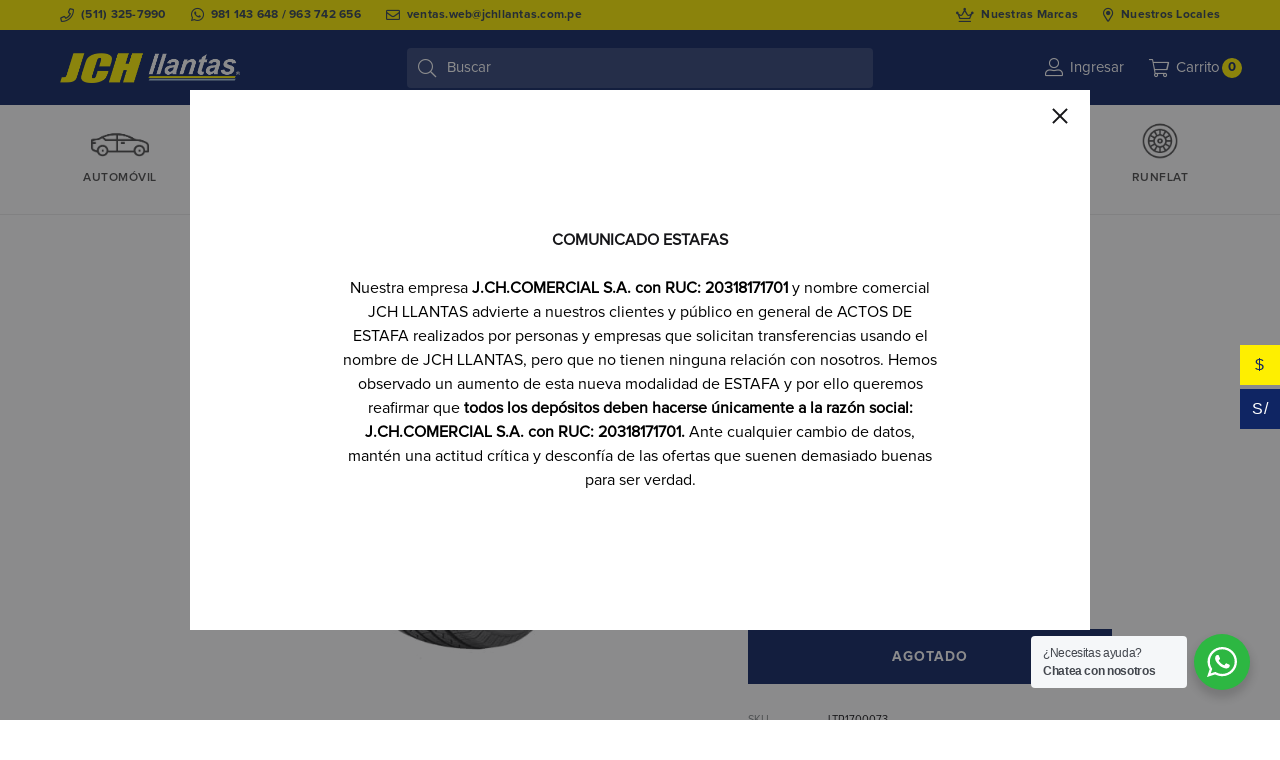

--- FILE ---
content_type: text/html; charset=UTF-8
request_url: https://jchllantas.com.pe/p/llanta-hilo-sport-xv1-225-60-r17/
body_size: 55694
content:
<!doctype html>
<html lang="es">
<head>
	<meta charset="UTF-8">
	<meta name="viewport" content="width=device-width, initial-scale=1">
	<link rel="profile" href="http://gmpg.org/xfn/11">
<meta name="facebook-domain-verification" content="tb6gypyw0qs54o78qmm3g2xlh0z1j9" />
	<meta name='robots' content='index, follow, max-image-preview:large, max-snippet:-1, max-video-preview:-1' />

<!-- Google Tag Manager for WordPress by gtm4wp.com -->
<script data-cfasync="false" data-pagespeed-no-defer>
	var gtm4wp_datalayer_name = "dataLayer";
	var dataLayer = dataLayer || [];
	const gtm4wp_use_sku_instead = false;
	const gtm4wp_currency = 'USD';
	const gtm4wp_product_per_impression = 10;
	const gtm4wp_clear_ecommerce = false;
	const gtm4wp_datalayer_max_timeout = 2000;
</script>
<!-- End Google Tag Manager for WordPress by gtm4wp.com --><link rel="preload" href="https://jchllantas.com.pe/wp-content/themes/konte/fonts/functionpro-light-webfont.woff2" as="font" type="font/woff2" crossorigin><link rel="preload" href="https://jchllantas.com.pe/wp-content/themes/konte/fonts/functionpro-book-webfont.woff2" as="font" type="font/woff2" crossorigin><link rel="preload" href="https://jchllantas.com.pe/wp-content/themes/konte/fonts/functionpro-medium-webfont.woff2" as="font" type="font/woff2" crossorigin><link rel="preload" href="https://jchllantas.com.pe/wp-content/themes/konte/fonts/functionpro-demi-webfont.woff2" as="font" type="font/woff2" crossorigin><link rel="preload" href="https://jchllantas.com.pe/wp-content/themes/konte/fonts/functionpro-bold-webfont.woff2" as="font" type="font/woff2" crossorigin>
	<!-- This site is optimized with the Yoast SEO plugin v25.9 - https://yoast.com/wordpress/plugins/seo/ -->
	<title>LLANTA HILO SPORT XV1 225/60 R17 - JCH Llantas</title>
	<link rel="canonical" href="https://jchllantas.com.pe/p/llanta-hilo-sport-xv1-225-60-r17/" />
	<meta property="og:locale" content="es_ES" />
	<meta property="og:type" content="article" />
	<meta property="og:title" content="LLANTA HILO SPORT XV1 225/60 R17 - JCH Llantas" />
	<meta property="og:description" content="IC/IV: 99H  Pliegues: -  Aplicación: H/T  Servicio: CIUDAD Marca: HILO" />
	<meta property="og:url" content="https://jchllantas.com.pe/p/llanta-hilo-sport-xv1-225-60-r17/" />
	<meta property="og:site_name" content="JCH Llantas" />
	<meta property="og:image" content="https://jchllantas.com.pe/wp-content/uploads/2026/01/LTR1700073.jpg" />
	<meta property="og:image:width" content="600" />
	<meta property="og:image:height" content="600" />
	<meta property="og:image:type" content="image/jpeg" />
	<meta name="twitter:card" content="summary_large_image" />
	<script type="application/ld+json" class="yoast-schema-graph">{"@context":"https://schema.org","@graph":[{"@type":"WebPage","@id":"https://jchllantas.com.pe/p/llanta-hilo-sport-xv1-225-60-r17/","url":"https://jchllantas.com.pe/p/llanta-hilo-sport-xv1-225-60-r17/","name":"LLANTA HILO SPORT XV1 225/60 R17 - JCH Llantas","isPartOf":{"@id":"https://jchllantas.com.pe/#website"},"primaryImageOfPage":{"@id":"https://jchllantas.com.pe/p/llanta-hilo-sport-xv1-225-60-r17/#primaryimage"},"image":{"@id":"https://jchllantas.com.pe/p/llanta-hilo-sport-xv1-225-60-r17/#primaryimage"},"thumbnailUrl":"https://jchllantas.com.pe/wp-content/uploads/2026/01/LTR1700073.jpg","datePublished":"2026-01-12T20:03:15+00:00","breadcrumb":{"@id":"https://jchllantas.com.pe/p/llanta-hilo-sport-xv1-225-60-r17/#breadcrumb"},"inLanguage":"es","potentialAction":[{"@type":"ReadAction","target":["https://jchllantas.com.pe/p/llanta-hilo-sport-xv1-225-60-r17/"]}]},{"@type":"ImageObject","inLanguage":"es","@id":"https://jchllantas.com.pe/p/llanta-hilo-sport-xv1-225-60-r17/#primaryimage","url":"https://jchllantas.com.pe/wp-content/uploads/2026/01/LTR1700073.jpg","contentUrl":"https://jchllantas.com.pe/wp-content/uploads/2026/01/LTR1700073.jpg","width":600,"height":600},{"@type":"BreadcrumbList","@id":"https://jchllantas.com.pe/p/llanta-hilo-sport-xv1-225-60-r17/#breadcrumb","itemListElement":[{"@type":"ListItem","position":1,"name":"Portada","item":"https://jchllantas.com.pe/"},{"@type":"ListItem","position":2,"name":"Tienda","item":"https://jchllantas.com.pe/tienda/"},{"@type":"ListItem","position":3,"name":"LLANTA HILO SPORT XV1 225/60 R17"}]},{"@type":"WebSite","@id":"https://jchllantas.com.pe/#website","url":"https://jchllantas.com.pe/","name":"JCH Llantas","description":"Todo en llantas en un solo lugar. Distribuidor multimarca de llantas en Perú","publisher":{"@id":"https://jchllantas.com.pe/#organization"},"potentialAction":[{"@type":"SearchAction","target":{"@type":"EntryPoint","urlTemplate":"https://jchllantas.com.pe/?s={search_term_string}"},"query-input":{"@type":"PropertyValueSpecification","valueRequired":true,"valueName":"search_term_string"}}],"inLanguage":"es"},{"@type":"Organization","@id":"https://jchllantas.com.pe/#organization","name":"JCH Llantas","url":"https://jchllantas.com.pe/","logo":{"@type":"ImageObject","inLanguage":"es","@id":"https://jchllantas.com.pe/#/schema/logo/image/","url":"https://jchllantas.com.pe/wp-content/uploads/2021/03/logo-jch-light.png","contentUrl":"https://jchllantas.com.pe/wp-content/uploads/2021/03/logo-jch-light.png","width":500,"height":119,"caption":"JCH Llantas"},"image":{"@id":"https://jchllantas.com.pe/#/schema/logo/image/"}}]}</script>
	<!-- / Yoast SEO plugin. -->


<link rel='dns-prefetch' href='//challenges.cloudflare.com' />
<link rel='dns-prefetch' href='//www.google.com' />
<link rel="alternate" type="application/rss+xml" title="JCH Llantas &raquo; Feed" href="https://jchllantas.com.pe/feed/" />
<link rel="alternate" type="application/rss+xml" title="JCH Llantas &raquo; Feed de los comentarios" href="https://jchllantas.com.pe/comments/feed/" />
<link rel="alternate" type="application/rss+xml" title="JCH Llantas &raquo; Comentario LLANTA HILO SPORT XV1 225/60 R17 del feed" href="https://jchllantas.com.pe/p/llanta-hilo-sport-xv1-225-60-r17/feed/" />
<link rel="alternate" title="oEmbed (JSON)" type="application/json+oembed" href="https://jchllantas.com.pe/wp-json/oembed/1.0/embed?url=https%3A%2F%2Fjchllantas.com.pe%2Fp%2Fllanta-hilo-sport-xv1-225-60-r17%2F" />
<link rel="alternate" title="oEmbed (XML)" type="text/xml+oembed" href="https://jchllantas.com.pe/wp-json/oembed/1.0/embed?url=https%3A%2F%2Fjchllantas.com.pe%2Fp%2Fllanta-hilo-sport-xv1-225-60-r17%2F&#038;format=xml" />
<style id='wp-img-auto-sizes-contain-inline-css' type='text/css'>
img:is([sizes=auto i],[sizes^="auto," i]){contain-intrinsic-size:3000px 1500px}
/*# sourceURL=wp-img-auto-sizes-contain-inline-css */
</style>
<link rel='stylesheet' id='main-css' href='https://jchllantas.com.pe/wp-content/themes/konte-child/my-custom-style.css?ver=6.9' type='text/css' media='all' />
<link rel='stylesheet' id='woocommerce-multi-currency-css' href='https://jchllantas.com.pe/wp-content/plugins/woocommerce-multi-currency/css/woocommerce-multi-currency.min.css?ver=2.1.22' type='text/css' media='all' />
<style id='woocommerce-multi-currency-inline-css' type='text/css'>
.woocommerce-multi-currency .wmc-list-currencies .wmc-currency.wmc-active,.woocommerce-multi-currency .wmc-list-currencies .wmc-currency:hover {background: #feef00 !important;}
		.woocommerce-multi-currency .wmc-list-currencies .wmc-currency,.woocommerce-multi-currency .wmc-title, .woocommerce-multi-currency.wmc-price-switcher a {background: #0f2563 !important;}
		.woocommerce-multi-currency .wmc-title, .woocommerce-multi-currency .wmc-list-currencies .wmc-currency span,.woocommerce-multi-currency .wmc-list-currencies .wmc-currency a,.woocommerce-multi-currency.wmc-price-switcher a {color: #ffffff !important;}.woocommerce-multi-currency.wmc-sidebar.style-1 .wmc-list-currencies .wmc-currency.wmc-active span{
color:#0f2563 !important;
}
.woocommerce-multi-currency.wmc-sidebar.style-1 .wmc-list-currencies .wmc-currency.wmc-active a{
color:#0f2563 !important;
}
.woocommerce-multi-currency.wmc-sidebar.style-1 .wmc-list-currencies .wmc-currency:hover a{
color:#0f2563 !important;
}
.woocommerce-multi-currency.wmc-sidebar.style-1 .wmc-list-currencies .wmc-currency:hover span{
color:#0f2563 !important;
}.woocommerce-multi-currency.wmc-shortcode .wmc-currency{background-color:#ffffff;color:#212121}.woocommerce-multi-currency.wmc-shortcode .wmc-current-currency{background-color:#ffffff;color:#212121}.woocommerce-multi-currency.wmc-shortcode.vertical-currency-symbols-circle .wmc-currency-wrapper:hover .wmc-sub-currency {animation: height_slide 100ms;}@keyframes height_slide {0% {height: 0;} 100% {height: 100%;} }
/*# sourceURL=woocommerce-multi-currency-inline-css */
</style>
<style id='wp-emoji-styles-inline-css' type='text/css'>

	img.wp-smiley, img.emoji {
		display: inline !important;
		border: none !important;
		box-shadow: none !important;
		height: 1em !important;
		width: 1em !important;
		margin: 0 0.07em !important;
		vertical-align: -0.1em !important;
		background: none !important;
		padding: 0 !important;
	}
/*# sourceURL=wp-emoji-styles-inline-css */
</style>
<link rel='stylesheet' id='wp-block-library-css' href='https://jchllantas.com.pe/wp-includes/css/dist/block-library/style.min.css?ver=6.9' type='text/css' media='all' />
<link rel='stylesheet' id='wc-blocks-style-css' href='https://jchllantas.com.pe/wp-content/plugins/woocommerce/assets/client/blocks/wc-blocks.css?ver=wc-10.1.3' type='text/css' media='all' />
<style id='global-styles-inline-css' type='text/css'>
:root{--wp--preset--aspect-ratio--square: 1;--wp--preset--aspect-ratio--4-3: 4/3;--wp--preset--aspect-ratio--3-4: 3/4;--wp--preset--aspect-ratio--3-2: 3/2;--wp--preset--aspect-ratio--2-3: 2/3;--wp--preset--aspect-ratio--16-9: 16/9;--wp--preset--aspect-ratio--9-16: 9/16;--wp--preset--color--black: #000000;--wp--preset--color--cyan-bluish-gray: #abb8c3;--wp--preset--color--white: #ffffff;--wp--preset--color--pale-pink: #f78da7;--wp--preset--color--vivid-red: #cf2e2e;--wp--preset--color--luminous-vivid-orange: #ff6900;--wp--preset--color--luminous-vivid-amber: #fcb900;--wp--preset--color--light-green-cyan: #7bdcb5;--wp--preset--color--vivid-green-cyan: #00d084;--wp--preset--color--pale-cyan-blue: #8ed1fc;--wp--preset--color--vivid-cyan-blue: #0693e3;--wp--preset--color--vivid-purple: #9b51e0;--wp--preset--gradient--vivid-cyan-blue-to-vivid-purple: linear-gradient(135deg,rgb(6,147,227) 0%,rgb(155,81,224) 100%);--wp--preset--gradient--light-green-cyan-to-vivid-green-cyan: linear-gradient(135deg,rgb(122,220,180) 0%,rgb(0,208,130) 100%);--wp--preset--gradient--luminous-vivid-amber-to-luminous-vivid-orange: linear-gradient(135deg,rgb(252,185,0) 0%,rgb(255,105,0) 100%);--wp--preset--gradient--luminous-vivid-orange-to-vivid-red: linear-gradient(135deg,rgb(255,105,0) 0%,rgb(207,46,46) 100%);--wp--preset--gradient--very-light-gray-to-cyan-bluish-gray: linear-gradient(135deg,rgb(238,238,238) 0%,rgb(169,184,195) 100%);--wp--preset--gradient--cool-to-warm-spectrum: linear-gradient(135deg,rgb(74,234,220) 0%,rgb(151,120,209) 20%,rgb(207,42,186) 40%,rgb(238,44,130) 60%,rgb(251,105,98) 80%,rgb(254,248,76) 100%);--wp--preset--gradient--blush-light-purple: linear-gradient(135deg,rgb(255,206,236) 0%,rgb(152,150,240) 100%);--wp--preset--gradient--blush-bordeaux: linear-gradient(135deg,rgb(254,205,165) 0%,rgb(254,45,45) 50%,rgb(107,0,62) 100%);--wp--preset--gradient--luminous-dusk: linear-gradient(135deg,rgb(255,203,112) 0%,rgb(199,81,192) 50%,rgb(65,88,208) 100%);--wp--preset--gradient--pale-ocean: linear-gradient(135deg,rgb(255,245,203) 0%,rgb(182,227,212) 50%,rgb(51,167,181) 100%);--wp--preset--gradient--electric-grass: linear-gradient(135deg,rgb(202,248,128) 0%,rgb(113,206,126) 100%);--wp--preset--gradient--midnight: linear-gradient(135deg,rgb(2,3,129) 0%,rgb(40,116,252) 100%);--wp--preset--font-size--small: 12px;--wp--preset--font-size--medium: 24px;--wp--preset--font-size--large: 40px;--wp--preset--font-size--x-large: 42px;--wp--preset--font-size--normal: 18px;--wp--preset--font-size--huge: 64px;--wp--preset--spacing--20: 0.44rem;--wp--preset--spacing--30: 0.67rem;--wp--preset--spacing--40: 1rem;--wp--preset--spacing--50: 1.5rem;--wp--preset--spacing--60: 2.25rem;--wp--preset--spacing--70: 3.38rem;--wp--preset--spacing--80: 5.06rem;--wp--preset--shadow--natural: 6px 6px 9px rgba(0, 0, 0, 0.2);--wp--preset--shadow--deep: 12px 12px 50px rgba(0, 0, 0, 0.4);--wp--preset--shadow--sharp: 6px 6px 0px rgba(0, 0, 0, 0.2);--wp--preset--shadow--outlined: 6px 6px 0px -3px rgb(255, 255, 255), 6px 6px rgb(0, 0, 0);--wp--preset--shadow--crisp: 6px 6px 0px rgb(0, 0, 0);}:where(.is-layout-flex){gap: 0.5em;}:where(.is-layout-grid){gap: 0.5em;}body .is-layout-flex{display: flex;}.is-layout-flex{flex-wrap: wrap;align-items: center;}.is-layout-flex > :is(*, div){margin: 0;}body .is-layout-grid{display: grid;}.is-layout-grid > :is(*, div){margin: 0;}:where(.wp-block-columns.is-layout-flex){gap: 2em;}:where(.wp-block-columns.is-layout-grid){gap: 2em;}:where(.wp-block-post-template.is-layout-flex){gap: 1.25em;}:where(.wp-block-post-template.is-layout-grid){gap: 1.25em;}.has-black-color{color: var(--wp--preset--color--black) !important;}.has-cyan-bluish-gray-color{color: var(--wp--preset--color--cyan-bluish-gray) !important;}.has-white-color{color: var(--wp--preset--color--white) !important;}.has-pale-pink-color{color: var(--wp--preset--color--pale-pink) !important;}.has-vivid-red-color{color: var(--wp--preset--color--vivid-red) !important;}.has-luminous-vivid-orange-color{color: var(--wp--preset--color--luminous-vivid-orange) !important;}.has-luminous-vivid-amber-color{color: var(--wp--preset--color--luminous-vivid-amber) !important;}.has-light-green-cyan-color{color: var(--wp--preset--color--light-green-cyan) !important;}.has-vivid-green-cyan-color{color: var(--wp--preset--color--vivid-green-cyan) !important;}.has-pale-cyan-blue-color{color: var(--wp--preset--color--pale-cyan-blue) !important;}.has-vivid-cyan-blue-color{color: var(--wp--preset--color--vivid-cyan-blue) !important;}.has-vivid-purple-color{color: var(--wp--preset--color--vivid-purple) !important;}.has-black-background-color{background-color: var(--wp--preset--color--black) !important;}.has-cyan-bluish-gray-background-color{background-color: var(--wp--preset--color--cyan-bluish-gray) !important;}.has-white-background-color{background-color: var(--wp--preset--color--white) !important;}.has-pale-pink-background-color{background-color: var(--wp--preset--color--pale-pink) !important;}.has-vivid-red-background-color{background-color: var(--wp--preset--color--vivid-red) !important;}.has-luminous-vivid-orange-background-color{background-color: var(--wp--preset--color--luminous-vivid-orange) !important;}.has-luminous-vivid-amber-background-color{background-color: var(--wp--preset--color--luminous-vivid-amber) !important;}.has-light-green-cyan-background-color{background-color: var(--wp--preset--color--light-green-cyan) !important;}.has-vivid-green-cyan-background-color{background-color: var(--wp--preset--color--vivid-green-cyan) !important;}.has-pale-cyan-blue-background-color{background-color: var(--wp--preset--color--pale-cyan-blue) !important;}.has-vivid-cyan-blue-background-color{background-color: var(--wp--preset--color--vivid-cyan-blue) !important;}.has-vivid-purple-background-color{background-color: var(--wp--preset--color--vivid-purple) !important;}.has-black-border-color{border-color: var(--wp--preset--color--black) !important;}.has-cyan-bluish-gray-border-color{border-color: var(--wp--preset--color--cyan-bluish-gray) !important;}.has-white-border-color{border-color: var(--wp--preset--color--white) !important;}.has-pale-pink-border-color{border-color: var(--wp--preset--color--pale-pink) !important;}.has-vivid-red-border-color{border-color: var(--wp--preset--color--vivid-red) !important;}.has-luminous-vivid-orange-border-color{border-color: var(--wp--preset--color--luminous-vivid-orange) !important;}.has-luminous-vivid-amber-border-color{border-color: var(--wp--preset--color--luminous-vivid-amber) !important;}.has-light-green-cyan-border-color{border-color: var(--wp--preset--color--light-green-cyan) !important;}.has-vivid-green-cyan-border-color{border-color: var(--wp--preset--color--vivid-green-cyan) !important;}.has-pale-cyan-blue-border-color{border-color: var(--wp--preset--color--pale-cyan-blue) !important;}.has-vivid-cyan-blue-border-color{border-color: var(--wp--preset--color--vivid-cyan-blue) !important;}.has-vivid-purple-border-color{border-color: var(--wp--preset--color--vivid-purple) !important;}.has-vivid-cyan-blue-to-vivid-purple-gradient-background{background: var(--wp--preset--gradient--vivid-cyan-blue-to-vivid-purple) !important;}.has-light-green-cyan-to-vivid-green-cyan-gradient-background{background: var(--wp--preset--gradient--light-green-cyan-to-vivid-green-cyan) !important;}.has-luminous-vivid-amber-to-luminous-vivid-orange-gradient-background{background: var(--wp--preset--gradient--luminous-vivid-amber-to-luminous-vivid-orange) !important;}.has-luminous-vivid-orange-to-vivid-red-gradient-background{background: var(--wp--preset--gradient--luminous-vivid-orange-to-vivid-red) !important;}.has-very-light-gray-to-cyan-bluish-gray-gradient-background{background: var(--wp--preset--gradient--very-light-gray-to-cyan-bluish-gray) !important;}.has-cool-to-warm-spectrum-gradient-background{background: var(--wp--preset--gradient--cool-to-warm-spectrum) !important;}.has-blush-light-purple-gradient-background{background: var(--wp--preset--gradient--blush-light-purple) !important;}.has-blush-bordeaux-gradient-background{background: var(--wp--preset--gradient--blush-bordeaux) !important;}.has-luminous-dusk-gradient-background{background: var(--wp--preset--gradient--luminous-dusk) !important;}.has-pale-ocean-gradient-background{background: var(--wp--preset--gradient--pale-ocean) !important;}.has-electric-grass-gradient-background{background: var(--wp--preset--gradient--electric-grass) !important;}.has-midnight-gradient-background{background: var(--wp--preset--gradient--midnight) !important;}.has-small-font-size{font-size: var(--wp--preset--font-size--small) !important;}.has-medium-font-size{font-size: var(--wp--preset--font-size--medium) !important;}.has-large-font-size{font-size: var(--wp--preset--font-size--large) !important;}.has-x-large-font-size{font-size: var(--wp--preset--font-size--x-large) !important;}
/*# sourceURL=global-styles-inline-css */
</style>

<style id='classic-theme-styles-inline-css' type='text/css'>
/*! This file is auto-generated */
.wp-block-button__link{color:#fff;background-color:#32373c;border-radius:9999px;box-shadow:none;text-decoration:none;padding:calc(.667em + 2px) calc(1.333em + 2px);font-size:1.125em}.wp-block-file__button{background:#32373c;color:#fff;text-decoration:none}
/*# sourceURL=/wp-includes/css/classic-themes.min.css */
</style>
<link rel='stylesheet' id='nta-css-popup-css' href='https://jchllantas.com.pe/wp-content/plugins/wp-whatsapp/assets/dist/css/style.css?ver=6.9' type='text/css' media='all' />
<link rel='stylesheet' id='contact-form-7-css' href='https://jchllantas.com.pe/wp-content/plugins/contact-form-7/includes/css/styles.css?ver=6.1.1' type='text/css' media='all' />
<link rel='stylesheet' id='wooajaxcart-css' href='https://jchllantas.com.pe/wp-content/plugins/woocommerce-ajax-cart/assets/wooajaxcart.css?ver=6.9' type='text/css' media='all' />
<style id='woocommerce-inline-inline-css' type='text/css'>
.woocommerce form .form-row .required { visibility: visible; }
/*# sourceURL=woocommerce-inline-inline-css */
</style>
<link rel='stylesheet' id='cuotealo_bcp_css-css' href='https://jchllantas.com.pe/wp-content/plugins/woocommerce-bcp-cuotealo/css/cuotealo.css?ver=6.9' type='text/css' media='all' />
<link rel='stylesheet' id='brands-styles-css' href='https://jchllantas.com.pe/wp-content/plugins/woocommerce/assets/css/brands.css?ver=10.1.3' type='text/css' media='all' />
<link rel='stylesheet' id='animate-css' href='https://jchllantas.com.pe/wp-content/themes/konte/css/animate.css?ver=3.5.2' type='text/css' media='all' />
<link rel='stylesheet' id='font-awesome-css' href='https://jchllantas.com.pe/wp-content/plugins/elementor/assets/lib/font-awesome/css/font-awesome.min.css?ver=4.7.0' type='text/css' media='all' />
<link rel='stylesheet' id='bootstrap-grid-css' href='https://jchllantas.com.pe/wp-content/themes/konte/css/bootstrap.css?ver=3.3.7' type='text/css' media='all' />
<link rel='stylesheet' id='konte-css' href='https://jchllantas.com.pe/wp-content/themes/konte/style.css?ver=1.0.0' type='text/css' media='all' />
<style id='konte-inline-css' type='text/css'>
.topbar {height: 35px}.header-main, .header-v10 .site-branding, .header-v10 .header-main .header-right-items { height: 75px; }.header-bottom { height: 50px; }.header-mobile {height: 60px}.logo img {height: 30px;}.logo svg {width: auto;height: 30px;}
/*# sourceURL=konte-inline-css */
</style>
<link rel='stylesheet' id='sober-child-css' href='https://jchllantas.com.pe/wp-content/themes/konte-child/style.css?ver=6.9' type='text/css' media='all' />
<link rel='stylesheet' id='select2-css' href='https://jchllantas.com.pe/wp-content/plugins/woocommerce/assets/css/select2.css?ver=10.1.3' type='text/css' media='all' />
<link rel='stylesheet' id='konte-woocommerce-css' href='https://jchllantas.com.pe/wp-content/themes/konte/woocommerce.css?ver=6.9' type='text/css' media='all' />
<style id='konte-woocommerce-inline-css' type='text/css'>
.woocommerce-badge.onsale {background-color: #dd3333}.woocommerce-badge.new {background-color: #ffb453}.woocommerce-badge.featured {background-color: #ffdf00}.woocommerce-badge.sold-out {background-color: #838889}
/*# sourceURL=konte-woocommerce-inline-css */
</style>
<script type="text/template" id="tmpl-variation-template">
	<div class="woocommerce-variation-description">{{{ data.variation.variation_description }}}</div>
	<div class="woocommerce-variation-price">{{{ data.variation.price_html }}}</div>
	<div class="woocommerce-variation-availability">{{{ data.variation.availability_html }}}</div>
</script>
<script type="text/template" id="tmpl-unavailable-variation-template">
	<p role="alert">Lo siento, este producto no está disponible. Por favor, elige otra combinación.</p>
</script>
<script type="text/javascript" src="https://jchllantas.com.pe/wp-includes/js/jquery/jquery.min.js?ver=3.7.1" id="jquery-core-js"></script>
<script type="text/javascript" src="https://jchllantas.com.pe/wp-includes/js/jquery/jquery-migrate.min.js?ver=3.4.1" id="jquery-migrate-js"></script>
<script type="text/javascript" id="woocommerce-multi-currency-js-extra">
/* <![CDATA[ */
var wooMultiCurrencyParams = {"enableCacheCompatible":"0","ajaxUrl":"https://jchllantas.com.pe/wp-admin/admin-ajax.php","switchByJS":"0"};
//# sourceURL=woocommerce-multi-currency-js-extra
/* ]]> */
</script>
<script type="text/javascript" src="https://jchllantas.com.pe/wp-content/plugins/woocommerce-multi-currency/js/woocommerce-multi-currency.min.js?ver=2.1.22" id="woocommerce-multi-currency-js"></script>
<script type="text/javascript" src="https://jchllantas.com.pe/wp-includes/js/dist/hooks.min.js?ver=dd5603f07f9220ed27f1" id="wp-hooks-js"></script>
<script type="text/javascript" id="wooajaxcart-js-extra">
/* <![CDATA[ */
var wooajaxcart = {"updating_text":"Actualizando...","warn_remove_text":"\u00bfSeguro que quieres eliminar del carrito este art\u00edculo?","ajax_timeout":"1000","confirm_zero_qty":"no"};
//# sourceURL=wooajaxcart-js-extra
/* ]]> */
</script>
<script type="text/javascript" src="https://jchllantas.com.pe/wp-content/plugins/woocommerce-ajax-cart/assets/wooajaxcart.js?ver=6.9" id="wooajaxcart-js"></script>
<script type="text/javascript" id="wc-single-product-js-extra">
/* <![CDATA[ */
var wc_single_product_params = {"i18n_required_rating_text":"Por favor elige una puntuaci\u00f3n","i18n_rating_options":["1 de 5 estrellas","2 de 5 estrellas","3 de 5 estrellas","4 de 5 estrellas","5 de 5 estrellas"],"i18n_product_gallery_trigger_text":"Ver galer\u00eda de im\u00e1genes a pantalla completa","review_rating_required":"yes","flexslider":{"rtl":false,"animation":"slide","smoothHeight":true,"directionNav":false,"controlNav":"thumbnails","slideshow":false,"animationSpeed":500,"animationLoop":false,"allowOneSlide":false},"zoom_enabled":"1","zoom_options":[],"photoswipe_enabled":"","photoswipe_options":{"shareEl":false,"closeOnScroll":false,"history":false,"hideAnimationDuration":400,"showAnimationDuration":400,"captionEl":false,"showHideOpacity":true},"flexslider_enabled":"1"};
//# sourceURL=wc-single-product-js-extra
/* ]]> */
</script>
<script type="text/javascript" src="https://jchllantas.com.pe/wp-content/plugins/woocommerce/assets/js/frontend/single-product.min.js?ver=10.1.3" id="wc-single-product-js" defer="defer" data-wp-strategy="defer"></script>
<script type="text/javascript" src="https://jchllantas.com.pe/wp-content/plugins/woocommerce/assets/js/jquery-blockui/jquery.blockUI.min.js?ver=2.7.0-wc.10.1.3" id="jquery-blockui-js" defer="defer" data-wp-strategy="defer"></script>
<script type="text/javascript" src="https://jchllantas.com.pe/wp-content/plugins/woocommerce/assets/js/js-cookie/js.cookie.min.js?ver=2.1.4-wc.10.1.3" id="js-cookie-js" defer="defer" data-wp-strategy="defer"></script>
<script type="text/javascript" id="woocommerce-js-extra">
/* <![CDATA[ */
var woocommerce_params = {"ajax_url":"/wp-admin/admin-ajax.php","wc_ajax_url":"/?wc-ajax=%%endpoint%%","i18n_password_show":"Mostrar contrase\u00f1a","i18n_password_hide":"Ocultar contrase\u00f1a"};
//# sourceURL=woocommerce-js-extra
/* ]]> */
</script>
<script type="text/javascript" src="https://jchllantas.com.pe/wp-content/plugins/woocommerce/assets/js/frontend/woocommerce.min.js?ver=10.1.3" id="woocommerce-js" defer="defer" data-wp-strategy="defer"></script>
<script type="text/javascript" id="WCPAY_ASSETS-js-extra">
/* <![CDATA[ */
var wcpayAssets = {"url":"https://jchllantas.com.pe/wp-content/plugins/woocommerce-payments/dist/"};
//# sourceURL=WCPAY_ASSETS-js-extra
/* ]]> */
</script>
<script type="text/javascript" id="my_custom_ajax-js-extra">
/* <![CDATA[ */
var ajax_var = {"url":"https://jchllantas.com.pe/wp-admin/admin-ajax.php","nonce":"f1d39c0c1d","action":"my_custom_filters"};
//# sourceURL=my_custom_ajax-js-extra
/* ]]> */
</script>
<script type="text/javascript" src="https://jchllantas.com.pe/wp-content/themes/konte-child/my-custom-script.js?ver=6.9" id="my_custom_ajax-js"></script>
<script type="text/javascript" src="https://jchllantas.com.pe/wp-content/themes/konte-child/jquery.popupoverlay.js?ver=6.9" id="my_custom_overlay-js"></script>
<script type="text/javascript" id="wpm-js-extra">
/* <![CDATA[ */
var wpm = {"ajax_url":"https://jchllantas.com.pe/wp-admin/admin-ajax.php","root":"https://jchllantas.com.pe/wp-json/","nonce_wp_rest":"49192eef20","nonce_ajax":"50fa1aec09"};
//# sourceURL=wpm-js-extra
/* ]]> */
</script>
<script type="text/javascript" src="https://jchllantas.com.pe/wp-content/plugins/woocommerce-google-adwords-conversion-tracking-tag/js/public/wpm-public.p1.min.js?ver=1.49.1" id="wpm-js"></script>
<script type="text/javascript" src="https://jchllantas.com.pe/wp-includes/js/underscore.min.js?ver=1.13.7" id="underscore-js"></script>
<script type="text/javascript" id="wp-util-js-extra">
/* <![CDATA[ */
var _wpUtilSettings = {"ajax":{"url":"/wp-admin/admin-ajax.php"}};
//# sourceURL=wp-util-js-extra
/* ]]> */
</script>
<script type="text/javascript" src="https://jchllantas.com.pe/wp-includes/js/wp-util.min.js?ver=6.9" id="wp-util-js"></script>
<script type="text/javascript" id="ajax-script-js-extra">
/* <![CDATA[ */
var ship_ajax = {"ajax_url":"https://jchllantas.com.pe/wp-admin/admin-ajax.php","cart_ready":"","first_line":"","second_line":"","comercio_token":"dce1ea5ed749574dc8f6a67941436db36678208b","host":"https://app.getapolo.com/","is_checkout":"","currency_symbol":"S/.","is_pricing_active":"SI","is_free_shipping_by_ubigeo_list":"NO","free_shipping_by_ubigeo_list":"","free_shipping_by_ubigeo_cart_min_mount":"80","is_free_shipping_by_weight_zero":"NO","is_pricing_by_range_weight":"NO","pricing_by_range_weight_list":"150116;0-3:8,4-6:10,7-10:15|150140;0-3:8,4-6:10,7-10:15"};
//# sourceURL=ajax-script-js-extra
/* ]]> */
</script>
<script type="text/javascript" src="https://jchllantas.com.pe/wp-content/plugins/shipment-h.v0.11.20/assets/js/ajax-script.js?ver=6.9" id="ajax-script-js"></script>
<script type="text/javascript" src="https://jchllantas.com.pe/wp-content/plugins/shipment-h.v0.11.20/assets/js/shipment_main.js?ver=6.9" id="shipment-h-js-js"></script>
<script type="text/javascript" src="https://jchllantas.com.pe/wp-content/plugins/woocommerce/assets/js/select2/select2.full.min.js?ver=4.0.3-wc.10.1.3" id="select2-js" defer="defer" data-wp-strategy="defer"></script>
<script type="text/javascript" id="wc-add-to-cart-variation-js-extra">
/* <![CDATA[ */
var wc_add_to_cart_variation_params = {"wc_ajax_url":"/?wc-ajax=%%endpoint%%","i18n_no_matching_variations_text":"Lo siento, no hay productos que igualen tu selecci\u00f3n. Por favor, escoge una combinaci\u00f3n diferente.","i18n_make_a_selection_text":"Elige las opciones del producto antes de a\u00f1adir este producto a tu carrito.","i18n_unavailable_text":"Lo siento, este producto no est\u00e1 disponible. Por favor, elige otra combinaci\u00f3n.","i18n_reset_alert_text":"Se ha restablecido tu selecci\u00f3n. Por favor, elige alguna opci\u00f3n del producto antes de poder a\u00f1adir este producto a tu carrito."};
//# sourceURL=wc-add-to-cart-variation-js-extra
/* ]]> */
</script>
<script type="text/javascript" src="https://jchllantas.com.pe/wp-content/plugins/woocommerce/assets/js/frontend/add-to-cart-variation.min.js?ver=10.1.3" id="wc-add-to-cart-variation-js" defer="defer" data-wp-strategy="defer"></script>
<link rel="https://api.w.org/" href="https://jchllantas.com.pe/wp-json/" /><link rel="alternate" title="JSON" type="application/json" href="https://jchllantas.com.pe/wp-json/wp/v2/product/8415" /><link rel="EditURI" type="application/rsd+xml" title="RSD" href="https://jchllantas.com.pe/xmlrpc.php?rsd" />
<meta name="generator" content="WordPress 6.9" />
<meta name="generator" content="WooCommerce 10.1.3" />
<link rel='shortlink' href='https://jchllantas.com.pe/?p=8415' />
<!-- start Simple Custom CSS and JS -->
<script type="text/javascript">
document.addEventListener('DOMContentLoaded', function() {
    var modal = document.getElementById("modal-cotizar");
    var btn = document.getElementById("btn-cotizar-trigger");
    var span = document.getElementsByClassName("close-modal-cotizar")[0];

    if(btn) {
        btn.onclick = function() {
            modal.style.display = "block";
        }
    }

    if(span) {
        span.onclick = function() {
            modal.style.display = "none";
        }
    }

    window.onclick = function(event) {
        if (event.target == modal) {
            modal.style.display = "none";
        }
    }
});
</script>
<!-- end Simple Custom CSS and JS -->
<!-- start Simple Custom CSS and JS -->
<style type="text/css">
/* --- Estructura del Modal Responsive --- */
.modal-cotizar-overlay {
    display: none; 
    position: fixed;
    z-index: 10000;
    left: 0;
    top: 0;
    width: 100%;
    height: 100%;
    background-color: rgba(0,0,0,0.8);
    backdrop-filter: blur(4px);
    overflow-y: auto; /* Permite scroll si el formulario es alto */
}

.modal-cotizar-content {
    background-color: #fff;
    margin: 5% auto;
    padding: 40px;
    border-radius: 12px;
    width: 90%;
    max-width: 800px; /* Ancho ideal para 2 columnas */
    position: relative;
    box-shadow: 0 10px 30px rgba(0,0,0,0.5);
}

.close-modal-cotizar {
    position: absolute;
    right: 20px;
    top: 15px;
    font-size: 30px;
    cursor: pointer;
    line-height: 1;
}

/* --- Diseño de 2 columnas para Contact Form 7 --- */
.wpcf7-form {
    display: flex;
    flex-wrap: wrap;
    gap: 20px; /* Espacio entre campos */
}

/* Cada párrafo/campo ocupará el 50% menos el espacio del gap */
.wpcf7-form p {
    flex: 1 1 calc(50% - 20px); 
    margin-bottom: 0;
}

/* Forzar que el campo de mensaje y el botón ocupen el 100% */
.wpcf7-form p:has(textarea),
.wpcf7-form p:last-child {
    flex: 1 1 100%;
}

/* Ajustes de inputs para que no se desborden */
.wpcf7-form-control {
    width: 100% !important;
    box-sizing: border-box;
}

/* --- Media Query para Móviles --- */
@media (max-width: 600px) {
    .wpcf7-form p {
        flex: 1 1 100%; /* En móvil, todo a 1 columna */
    }
    
    .modal-cotizar-content {
        padding: 20px;
        margin: 10% auto;
    }
}</style>
<!-- end Simple Custom CSS and JS -->
<!-- start Simple Custom CSS and JS -->
<style type="text/css">
.header-search__results {
    background-color: #fff; /* Asegura que el fondo sea blanco */
    color: #000; /* Asegura que el texto sea negro */
    position: absolute; /* Asegura que el buscador se superponga correctamente */
    z-index: 9999; /* Garantiza que esté encima de otros elementos */
    padding: 10px; /* Añade espacio interno */
    border: 1px solid #ddd; /* Opcional: añade un borde para diferenciarlo */
    max-height: 400px; /* Establece un límite de altura */
    overflow-y: auto; /* Añade scroll si hay demasiados resultados */
}

.header-search__results ul {
    margin: 0;
    padding: 0;
    list-style: none;
}

.header-search__results .product {
    display: flex;
    align-items: center;
    padding: 10px 0;
    border-bottom: 1px solid #f0f0f0; 
}

.header-search__results .product img {
    width: 50px; 
    height: 50px;
    margin-right: 10px;
    object-fit: cover; 
}

.header-search__results .product .post-title {
    font-size: 14px;
    font-weight: bold;
    color: #333; /* visibilidad del texto */
}

.header-search__results .product .price {
    font-size: 14px;
    color: #666;
    margin-left: auto;
}
</style>
<!-- end Simple Custom CSS and JS -->
<!-- start Simple Custom CSS and JS -->
<style type="text/css">
.wc_payment_methods img{
	height: 2em;
	object-fit: contain;
}

@media screen and (max-width: 768px){

	.wc_payment_methods .payment_method_niubiz label{
	flex-direction: column;
    text-align: left;
    display: flex;
    align-items: flex-start !important;
    gap: 10px;
}
	
	.wc_payment_methods img{
	margin: 0;
}
	
}</style>
<!-- end Simple Custom CSS and JS -->
<!-- start Simple Custom CSS and JS -->
<style type="text/css">
@font-face {
    font-family: 'primary-light';
    font-weight: 400;
    font-style: normal;
    font-display: block;
    src: url('/wp-content/resources/fonts/proxima-nova/ProximaNova-Light.otf');
  }
  
  @font-face {
    font-family: 'primary-regular';
    font-weight: 400;
    font-style: normal;
    font-display: block;
    src: url('/wp-content/resources/fonts/proxima-nova/ProximaNova-Regular.otf');
  }
  
  @font-face {
    font-family: 'primary-semibold';
    font-weight: 400;
    font-style: normal;
    font-display: block;
    src: url('/wp-content/resources/fonts/proxima-nova/ProximaNova-Semibold.otf');
  }
  
  @font-face {
    font-family: 'primary-bold';
    font-weight: 400;
    font-style: normal;
    font-display: block;
    src: url('/wp-content/resources/fonts/proxima-nova/ProximaNova-Bold.otf');
  }
  
  
body{
	font-family: 'primary-regular';
}
body p{
	line-height: 24px;
}


@font-face {
    font-family: 'cera-pro-regular';
    font-weight: 400;
    font-style: normal;
    font-display: block;
    src: url('/wp-content/resources/fonts/Cera-Pro/Cera-Pro-Regular.otf');
  }
  
  @font-face {
    font-family: 'cera-pro-medium';
    font-weight: 400;
    font-style: normal;
    font-display: block;
    src: url('/wp-content/resources/fonts/Cera-Pro/Cera-Pro-Medium.otf');
  }
  
  @font-face {
    font-family: 'cera-pro-bold';
    font-weight: 400;
    font-style: normal;
    font-display: block;
    src: url('/wp-content/resources/fonts/Cera-Pro/Cera-Pro-Bold.otf');
  }
  
  @font-face {
    font-family: 'cera-pro-black';
    font-weight: 400;
    font-style: normal;
    font-display: block;
    src: url('/wp-content/resources/fonts/Cera-Pro/Cera-Pro-Black.otf');
  }
  
  
  
  </style>
<!-- end Simple Custom CSS and JS -->
<!-- start Simple Custom CSS and JS -->
<style type="text/css">
  
  /* ///////////////////////////////////////////////////////////////////////////// */
  /* ///////////////////////////////////////////////////////////////////////////// */
  /* ////////////////////////////////  GENERALES  //////////////////////////////// */
  /* ///////////////////////////////////////////////////////////////////////////// */
  /* ///////////////////////////////////////////////////////////////////////////// */

  .entry-header .entry-title{
    font-family: 'primary-semibold';
    font-weight: normal !important;
    font-size: 42px !important;
    margin: 0 auto;
    margin-bottom: 0 !important;
    text-align: center;
    line-height: 52px;
}
input, select { font-size: 100%; }
input:-webkit-autofill,
input:-webkit-autofill:hover, 
input:-webkit-autofill:focus, 
input:-webkit-autofill:active  {
    -webkit-box-shadow: 0 0 0 30px white inset !important;
    transition: 0s;
}
input,
input:hover, 
input:focus, 
input:active  {
    transition: 0s;
}
/*** iPhone and iOS Form Input Zoom Fixes ***/
/* Fix Input Zoom on devices older than iPhone 5: */
@media screen and (device-aspect-ratio: 2/3) {
    select, textarea, input[type="text"], input[type="password"],
    input[type="datetime"], input[type="datetime-local"],
    input[type="date"], input[type="month"], input[type="time"],
    input[type="week"], input[type="number"], input[type="email"],
    input[type="url"]{ font-size: 16px; }
}

/* Fix Input Zoom on iPhone 5, 5C, 5S, iPod Touch 5g */
@media screen and (device-aspect-ratio: 40/71) {
    select, textarea, input[type="text"], input[type="password"],
    input[type="datetime"], input[type="datetime-local"],
    input[type="date"], input[type="month"], input[type="time"],
    input[type="week"], input[type="number"], input[type="email"],
    input[type="url"]{ font-size: 16px; }
}

/* Fix Input Zoom on iPhone 6, iPhone 6s, iPhone 7  */
@media screen and (device-aspect-ratio: 375/667) {
    select, textarea, input[type="text"], input[type="password"],
    input[type="datetime"], input[type="datetime-local"],
    input[type="date"], input[type="month"], input[type="time"],
    input[type="week"], input[type="number"], input[type="email"],
    input[type="url"]{ font-size: 16px; }
}

/* Fix Input Zoom on iPhone 6 Plus, iPhone 6s Plus, iPhone 7 Plus, iPhone 8, iPhone X, XS, XS Max  */
@media screen and (device-aspect-ratio: 9/16) {
    select, textarea, input[type="text"], input[type="password"],
    input[type="datetime"], input[type="datetime-local"],
    input[type="date"], input[type="month"], input[type="time"],
    input[type="week"], input[type="number"], input[type="email"],
    input[type="url"]{ font-size: 16px; }
}





/* ///////// BOTONES PRINCIPALES ////////// */
.woocommerce-account-login form.login .button,
.woocommerce-account-login form.register .button,
.woocommerce-account-login form.lost_reset_password .button,
.cart-collaterals .checkout-button.alt,
.woocommerce div.product .single_add_to_cart_button,
.comment-respond .form-submit button,
.comment-respond .form-submit input[type=submit],
.login-panel .panel-content form.register button,
.login-panel .panel-content form .button,
.cart-panel .widget_shopping_cart_content .buttons .button,
.woocommerce-checkout .woocommerce-order .thankyou-page-btn,
.button{
    background: green;
    color: white;
    border: none;
    font-size: 14px;
    font-family: 'primary-semibold';
    letter-spacing: 1px;
    line-height: 14px;
    height: 55px;
    width: 100%;
    padding: 0;
    display: flex;
    text-transform: uppercase;
    justify-content: center;
    align-items: center;
}
.woocommerce-account-login form.login .button:hover,
.woocommerce-account-login form.register .button:hover,
.woocommerce-account-login form.lost_reset_password .button:hover,
.cart-collaterals .checkout-button.alt:hover,
.woocommerce div.product .single_add_to_cart_button:hover,
.comment-respond .form-submit button:hover,
.comment-respond .form-submit input[type=submit]:hover,
.login-panel .panel-content form.register button:hover,
.login-panel .panel-content form .button:hover,
.cart-panel .widget_shopping_cart_content .buttons .button:hover,
.woocommerce-checkout .woocommerce-order .thankyou-page-btn:hover,
.button:hover{
    background: rgba(0,0,0,.75);
    color: white;
}


  /* ///////// BOTONES SEGUNDARIOS ////////// */
  .login-panel .panel-content form .button.alt,
  .button.alt{
    color: black;
    border: 1px solid black;
    background: transparent;
  }
  .login-panel .panel-content form .button.alt:hover,
  .button.alt:hover{
    background: black;
    color: white;
  }



  /* ///////// LABELS ////////// */
  .woocommerce-account-login .content-area .woocommerce form p.woocommerce-form-row label,
  .woocommerce-account-login form.lost_reset_password label,
  .login-panel .panel-content form .form-row label{
    flex-basis: initial;
    margin: 0;
    font-size: 14px;
    font-family: 'primary-semibold';
    color: black;
    text-align: left;
    transform: translateY(0);
    transition: all ease-in-out 0.3s;
    width: 100%;
}
.woocommerce-account-login form.lost_reset_password .input-text,
.login-panel .panel-content form .form-row input,
.woocommerce-account-login form.login .input-text,
.woocommerce-account-login form.register .input-text{
    font-size: 16px;
    border: 1px solid #d3d5d7;
    height: 55px;
    width: 100%;
    text-align: left;
    padding: 0 15px;
    transition: all ease-in-out 0.3s;
}
.woocommerce-account-login form.lost_reset_password .input-text:focus,
.login-panel .panel-content form .form-row input:focus,
.woocommerce-account-login form.login .input-text:focus,
.woocommerce-account-login form.register .input-text:focus{
    border: 1px solid black;
    transition: all ease-in-out 0.3s;
}





  /* ///////////////////////////////////////////////////////////////////////////// */
  /* ////////////////////////////////// TOPBAR /////////////////////////////////// */
  /* ///////////////////////////////////////////////////////////////////////////// */
  .topbar{
      height: 30px;
  }
  .topbar-left-items > :last-child{
    margin: 0 auto;
    width: 100%;
    text-align: center;
    font-size: 11px;
    font-family: 'primary-semibold';
    text-transform: uppercase;
    letter-spacing: 2px;
  }
  
  
  
  
  /* ///////////////////////////////////////////////////////////////////////////// */
  /* ///////////////////////////////////////////////////////////////////////////// */
  /* /////////////////////////////////  HEADER  ////////////////////////////////// */
  /* ///////////////////////////////////////////////////////////////////////////// */
  /* ///////////////////////////////////////////////////////////////////////////// */

  .header-main{
    border-bottom: 1px solid #f1f2f3;
  }

/* /////// ACTIONS //////// */

.header-account{
    margin-left: 5px;
}
.header-account > a{
    position: relative;
    font-size: 0px;
    height: 40px;
    width: 40px;
    display: flex;
    justify-content: center;
    align-items: center;
}
.header-account > a::before{
    font-family: "Font Awesome 5 Pro";
    content: "\f406";
    font-size: 18px;
    font-weight: 400;
    color: black;
}
.header-account .account-links{
    padding: 0;
    left: initial;
    right: -80px;
    width: 200px;
}
.header-right-items .header-cart{
    margin-left: 5px;
}
.header-cart > a, .header-wishlist > a{
    display: flex;
    align-items: center;
    justify-content: center;
    height: 40px;
    width: 40px;
}
.header-cart > a .counter, .header-wishlist > a .counter{
    position: absolute;
    right: -10px;
}
.header-cart > a .icon-shop-cart svg{
    display: none;
}
.header-cart > a > span.icon-shop-cart{
    position: relative;
}
.header-cart > a > span.icon-shop-cart::before{
    content: "\f07a";
    font-family: "Font Awesome 5 Pro";
    font-size: 18px;
    font-weight: 400;
    color: black;
}


.header-search .search-icon{
    width: 40px;
    height: 40px;
    display: flex;
    justify-content: center;
    align-items: center;
    top: 0;
    margin: 0;
}

.header-search .search-icon svg{
    display: none;
}
.header-search .search-icon::before{
    font-family: "Font Awesome 5 Pro";
    content: "\f002";
    font-size: 18px;
    font-weight: 400;
    color: black;
}
.header-right-items .header-search.icon{
    margin: 0;
}
.header-right-items .header-search.icon .search-field{
    height: 40px;
    width: 40px;
    border: 1px solid transparent;
    padding: 10px 25px 10px 15px;
}
.header-search.icon .search-field:focus,
.header-search.icon .search-field.focused{
    width: 250px;
    padding: 10px 40px 10px 25px;
    border: 1px solid #000000;
}





/* ///////////////////////////////////////////////////////////////////////////// */
/* ///////////////////////////////////////////////////////////////////////////// */
/* //////////////////////////////  HEADER MOBILE  ////////////////////////////// */
/* ///////////////////////////////////////////////////////////////////////////// */
/* ///////////////////////////////////////////////////////////////////////////// */

.header-mobile{
    border-bottom: 1px solid #eaeaea;
}
.header-mobile .konte-container-fluid{
    padding: 0;
    margin: 0;
    display: flex;
    justify-content: space-between;
}
.header-mobile button{
    padding: 18px 25px;
}

.header-mobile .site-branding{
    width: calc(100% - 140px);
    justify-content: center;
    display: flex;
    flex: initial;
}
.mobile-header-icons > *{
    margin-left: 0;
}
.mobile-header-icons .header-cart > a{
    display: flex;
    justify-content: center;
    align-items: center;
    padding: 17px 12px;
}
.mobile-header-icons .header-cart .counter{
    width: 22px;
    height: 22px;
    border-radius: 100px;
    display: flex;
    margin: 0;
    justify-content: center;
    align-items: center;
    padding: 0;
    text-align: center;
    font-family: 'primary-semibold';
    font-size: 12px;
    line-height: 12px;
    padding-top: 2px;
}
.mobile-menu-hamburger,
.mobile-header-icons{
    width: 70px;
    height: 60px;
    display: flex;
    justify-content: center;
    align-items: center;
    flex: initial !important;
}
.mobile-menu-hamburger{
    border-right: 1px solid #eaeaea;
}
.mobile-header-icons{
    border-left: 1px solid #eaeaea;
}
  

.offscreen-panel .panel{
    transition: all ease-in-out .35s;
    padding: 0;
    width: 550px;
}
.offscreen-panel.open .panel{
    transition: all ease-in-out .35s;
    transform: translateX(0%);
}
.mobile-menu-panel .panel > :not(.divider){
    padding: 13px 25px;
}
.mobile-menu-panel.open .header-mobile{
    padding: 13px 0;
}
.mobile-menu-panel .panel .mobile-menu__search-form{
    padding: 0;
}
.mobile-menu__search-form .search-icon{
    left: 25px;
}
.mobile-menu__search-form .search-field{
    border-bottom: 1px solid #eaeaea;
    padding: 20px 25px 20px 60px;
    font-size: 16px;
    color: black;
}
.mobile-menu__search-form .search-field:focus{
    background: #f3f5f7;
    border-bottom: 1px solid #eaeaea;
}
.mobile-header-icons .header-cart > a .counter, .header-wishlist > a .counter{
    right: 10px;
}
.mobile-header-icons .header-cart > a > span.icon-shop-cart{
    margin-right: 20px;
}


/* ///////////////////////////////////////////////////////////////////////////// */
/* ///////////////////////////////////////////////////////////////////////////// */
/* ////////////////////////////// MINI CARRITO ///////////////////////////////// */
/* ///////////////////////////////////////////////////////////////////////////// */
/* ///////////////////////////////////////////////////////////////////////////// */


.panel .panel-header{
    padding: 0 25px !important;
    height: 60px;
    display: flex;
    align-items: center;
    border-bottom: 1px solid #eaeaea;
}
.panel .panel-header h3{
    font-family: 'primary-semibold';
    text-transform: uppercase;
    font-size: 16px;
    letter-spacing: 0.5px;
}
.panel .button-close{
    padding: 0 !important;
    top: 0;
    right: 0;
    display: flex;
    align-items: center;
    justify-content: center;
    height: 60px;
    width: 70px;
    border-left: 1px solid #eaeaea;
}
.panel .hamburger-box{
    margin-left: 4px;
    padding: 20px;
    display: flex;
    justify-content: center;
    align-items: center;
    width: 70px;
    height: 60px;
    margin: 0;
}
.panel .hamburger-box .hamburger-inner{
    width: 20px;
    display: block;
    left: auto;
}
.widget_shopping_cart_content .woocommerce-mini-cart-item__thumbnail img{
    max-width: 100px;
}
.panel .panel-content{
    padding: 0 0 40px 0 !important;
}
.cart-panel .widget_shopping_cart_content .cart_list{
    height: calc(100% - 200px);
    overflow-y: auto;
    padding: 40px;
    padding-bottom: 0;
}
.cart-panel .widget_shopping_cart_content .total{
    padding: 20px 40px !important;
    margin: 0;
    font-family: 'primary-semibold';
    font-size: 16px;
    text-transform: uppercase;
    letter-spacing: 0.5px;
}
.cart-panel .widget_shopping_cart_content .buttons{
    padding: 0 40px !important;
    margin: 0;
}
.cart-panel .widget_shopping_cart_content .buttons a.checkout{
    display: none;
}
.cart-panel .widget_shopping_cart_content .woocommerce-mini-cart-item__thumbnail{
    padding-right: 20px;
}
.widget_shopping_cart_content .woocommerce-mini-cart-item__name{
    padding-right: 40px;
    margin-bottom: 5px;
}
.widget_shopping_cart_content .woocommerce-mini-cart-item__name a{
    color: black;
    font-size: 14px;
    line-height: 19px;
    font-family: 'primary-semibold';
    display: block;
}
.widget_shopping_cart_content .woocommerce-mini-cart-item__qty{
    display: flex;
    flex-wrap: wrap;
}
.widget_shopping_cart_content .woocommerce-mini-cart-item__qty .price{
    font-size: 14px;
    margin: 0;
    display: block;
    float: none;
    order: 1;
    margin-bottom: 5px;
    width: 100%;
}
.widget_shopping_cart_content .woocommerce-mini-cart-item__qty .label{
    display: none;
}
.widget_shopping_cart_content .quantity{
    border: 1px solid #eaeaea;
    order: 2;
    min-width: 50px;
    height: 30px;
    display: flex;
    align-items: center;
}
.widget_shopping_cart_content .quantity .qty-dropdown{
    width: 100%;
}
.hamburger-menu.active .menu-text{
    display: none;
}
.widget_shopping_cart_content .quantity .current{
    font-size: 14px;
    text-align: left;
    padding: 0 10px;
    position: relative;
}
.widget_shopping_cart_content .quantity .current .svg-icon{
    display: none
}

.widget_shopping_cart_content .quantity .current::before{
    font-family: "Font Awesome 5 Pro";
    content: "\f078";
    font-size: 12px;
    font-weight: normal;
    position: absolute;
    right: 6px;
    top: 0;
}

.widget_shopping_cart_content a.remove{
    padding: 5px;
    margin: 0;
    top: calc(50% - 20px);
    right: -15px;
    color: white;
    width: 50px;
}
.widget_shopping_cart_content a.remove:hover{
    color: white;
}
.widget_shopping_cart_content a.remove:hover .svg-icon::before{
    color: black;
}
.widget_shopping_cart_content a.remove .svg-icon{
    position: relative;
    display: flex;
    justify-content: center;
    align-items: center;
}
.widget_shopping_cart_content a.remove .svg-icon::before{
    content: "quitar";
    font-size: 10px;
    position: absolute;
    color: #000000;
    text-transform: uppercase;
    font-family: 'primary-semibold';
    letter-spacing: 0.5px;
}
.cart-panel .woocommerce-mini-cart__empty-message img{
    opacity: 0.5;
    width: 50%;
    margin: 0 auto 30px auto;
}
.cart-panel .woocommerce-mini-cart__empty-message{
    color: rgba(0, 0, 0, 0.5);
    font-family: 'primary-semibold';
    font-size: 16px;
}

@media (max-width: 991px){
    .cart-panel .widget_shopping_cart_content .cart_list{
        padding: 25px;
    }
    .cart-panel .widget_shopping_cart_content .total{
        padding: 20px 25px !important;
    }
    .cart-panel .widget_shopping_cart_content .buttons{
        padding: 0 25px !important;
    }
    .cart-panel .panel-content{
        padding: 0 0 25px 0 !important;
    }
}





















  /* ///////////////////////////////////////////////////////////////////////////// */
  /* ///////////////////////////////////////////////////////////////////////////// */
  /* //////////////////////////////  CARRITO ///////////////////////////////// */
  /* ///////////////////////////////////////////////////////////////////////////// */
  /* ///////////////////////////////////////////////////////////////////////////// */

.woocommerce-cart .entry-content > .woocommerce{
    max-width: 1000px;
    margin: 0 auto;
}
.woocommerce-cart .entry-content .woocommerce .woocommerce-cart-form{
    display: flex;
    position: relative;
    flex-direction: column;
}
table.cart th.product-thumbnail,
table.cart th.product-price,
table.cart th.product-quantity,
table.cart th.product-subtotal{
    font-family: 'primary-semibold';
    padding-bottom: 0px !important;
    font-size: 12px;
    font-weight: normal !important;
}

table.cart td.product-name,
table.cart td.product-price,
table.cart td.product-quantity,
table.cart td.product-subtotal{
    font-size: 14px;
}
table.cart .product-thumbnail{
    width: 100px;
}
table.cart td.product-name{
    max-width: 350px;
}
.woocommerce-cart .woocommerce .quantity{
    border: 1px solid #eaeaea;
    display: flex;
    width: fit-content;
}
table.cart .product-remove{
    text-align: center;
}
table.cart .product-remove .svg-icon svg{
    width: 18px;
    height: 18px;
    color: black;
}

.cart-coupon-group{
    order: 1;
    margin-top: 30px;
    position: absolute;
    bottom: -80px;
    width: 50%;
    max-width: 400px;
}
.cart-coupon-group .actions > button{
    display: none;
}

.cart-coupon-group .actions{
    display: flex;
    justify-content: flex-end;
}

.cart-coupon-group .actions .coupon{
    display: flex;
    justify-content: flex-end;
    width: 100%;
}

.cart-coupon-group .actions .coupon label{
    display: none;
}
.cart-coupon-group .actions .coupon input{
    width: 100%;
    border: 1px solid #eaeaea;
    margin: 0;
    padding: 0 15px;
    font-size: 16px;
}
.cart-coupon-group .actions .coupon input::placeholder{
    color: black;
}
.cart-collaterals{
    width: 50%;
    max-width: 350px;
    margin: 30px 0 0 auto;
    padding: 0;
    border: none;
}

.cart-collaterals .cart_totals h2{
    display: none;
}
.cart-collaterals .shop_table th,
.cart-collaterals .cart-subtotal-table th,
.cart-collaterals .order-total-table th{
    font-size: 13px;
    text-transform: uppercase;
}
.cart-collaterals .cart-subtotal-table,
.cart-collaterals .order-total-table{
    width: 100%;
    margin-bottom: 10px;
    display: flex;
    justify-content: center;
    border-bottom: 1px solid #eaeaea;
    align-items: center;
    padding: 15px 0;
    margin: 0;
}
.cart-collaterals .cart-subtotal-table tbody,
.cart-collaterals .order-total-table tbody{
    width: 100%;
}
.cart-collaterals .cart-subtotal-table tbody tr,
.cart-collaterals .order-total-table tbody tr{
    display: flex;
    justify-content: space-between;
}
.cart-collaterals .cart-subtotal-table td,
.cart-collaterals .cart-discount td,
.cart-collaterals .order-total-table td{
    text-align: right;
    font-size: 13px;
    text-transform: uppercase;
}

.cart-collaterals .cart-discount {
    display: flex;
}
.cart-collaterals .cart-discount th{
    width: 100%;
    padding: 10px 0;
    display: flex;
    align-items: center;
}
.cart-collaterals .cart-discount td{
    width: 130px;
    padding: 15px 0;
    padding-right: 20px;
    display: flex;
    align-items: center;
    justify-content: flex-end;
}
.cart-collaterals .cart-discount td a{
    position: relative;
    font-size: 0;
}
.cart-collaterals .shop_table{
    margin: 0;
    border-top: none;
}
.cart-collaterals .cart-discount td a::before{
    font-family: "Font Awesome 5 Pro";
    content: "\f00d";
    font-size: 16px;
    font-weight: 300;
    position: absolute;
    right: -20px;
    top: -1px;
    color: grey;
}
.cart-collaterals .checkout-button{
    margin-top: 20px;
}

.woocommerce-cart .cart-empty,
.woocommerce-cart .return-to-shop{
    text-align: center;
    display: flex;
    flex-direction: column;
    font-size: 16px;
    color: black;
    background: none;
    border: none;
    margin: 0;
}
.woocommerce-cart .cart-empty img,
.woocommerce-cart .return-to-shop img{
    width: 250px;
}
.woocommerce-cart .return-to-shop{
    max-width: 300px;
    margin: 0 auto;
    margin-top: 50px;
    margin-bottom: 50px;
}


@media (max-width: 767px){
    table.cart .product-quantity{
        text-align: center;
    }
    table.cart .quantity .qty-button{
        height: 32px;
        display: flex;
        justify-content: center;
        align-items: center;
    }
    table.cart .quantity .qty{
        display: flex;
        height: 32px;
        justify-content: center;
        align-items: center;
        border-left: 1px solid #eaeaea;
        border-right: 1px solid #eaeaea;
    }
    table.cart td.product-name{
        padding: 0 10px 0 15px;
    }
    table.cart td.product-name a{
        font-size: 14px;
        display: block;
        line-height: 19px;
    }
    table.cart .product-name .product-price{
        font-size: 13px;
        display: block;
        line-height: 19px;
        margin-top: 5px;
    }
    table.cart .product-name .product-remove a{
        font-weight: normal;
    font-size: 12px;
    margin-top: 5px;
    color: black;
    opacity: .5;
    }
    .cart-coupon-group{
        width: 100%;
        max-width: 100%;
    }
    .cart-collaterals{
        width: 100%;
        max-width: 100%;
        margin-top: 90px;
        padding: 0 5px;
    }
    .cart .woocommerce-cart-form__cart-item .quantity .qty-button{
        width: 30px;
    }
    .cart .woocommerce-cart-form__cart-item .quantity .qty{
        width: 30px;
    }
    table.cart .product-thumbnail{
        width: 80px;
    }
}






  /* ///////////////////////////////////////////////////////////////////////////// */
  /* ///////////////////////////////////////////////////////////////////////////// */
  /* ////////////////////////////////// FOOTER /////////////////////////////////// */
  /* ///////////////////////////////////////////////////////////////////////////// */
  /* ///////////////////////////////////////////////////////////////////////////// */


  /* ////////////////////////////////// PRINCIPAL /////////////////////////////////// */

.footer-widgets{
    font-family: 'primary-regular';
    background: #f3f5f7;
    padding: 65px 0;
}
.footer-widgets .container-fluid{
    padding-left: 60px;
    padding-right: 60px;
    max-width: 1920px;
}

.footer-widgets .container-fluid .row{
    display: flex;
    margin: 0;
}

.footer-widgets .footer-widgets-area-1 {
    width: 30%;
    padding: 0 !important;
    order: 1;
    margin: 0;
}

.footer-widgets .footer-widgets-area-2 {
    width: 40%;
    padding: 0 10px !important;
    order: 2;
    margin: 0;
}

.footer-widgets .footer-widgets-area-3 {
    width: 30%;
    padding: 0 !important;
    order: 3;
    margin: 0;
}


.footer-enova-about{
    padding-right: 50px;
}
.footer-enova-about img{
    max-width: 125px;
    margin-bottom: 25px;
}
.footer-enova-about p{
    margin: 0;
}
.footer-enova-about-social{
    font-size: 14px;
    margin-top: 15px;
}
.footer-enova-about-social span{
    font-family: 'primary-semibold';
}
.footer-enova-about-social a{
    margin-left: 10px;
    font-size: 16px;
}


.footer-enova-links{
    padding: 0;
    display: flex;
    flex-direction: row;
    justify-content: center;
    margin: 0 auto;
}
.footer-enova-links-group{
    margin: 0;
    padding: 0;
    font-family: 'primary-regular';
    font-size: 13px;
    width: 50%;
    display: block;
}
.footer-enova-links-group li{
    padding: 5px 0 !important;
}


.footer-enova-newsletter h2{
    font-family: 'primary-semibold';
    font-size: 20px;
    margin: 0;
    margin-bottom: 15px;
}
.footer-enova-newsletter p{
    display: none;
}
.footer-enova-newsletter-form form{
    display: flex;
    flex-wrap: wrap;
    align-items: flex-end;
}

.footer-enova-newsletter-form-input{
    width: calc(100% - 150px);
    display: flex;
    flex-direction: column;
}
.footer-enova-newsletter-form-input br{
    display: none;
}
.footer-enova-newsletter-form-input label{
    display: none;
}
.footer-enova-newsletter-form-input input{
    display: flex;
    border: 1px solid black !important;
    -webkit-appearance: none;
    font-family: 'primary-regular';
    padding: 20px 15px !important;
    height: 50px;
    font-size: 14px;
    color: black !important;
}
.footer-enova-newsletter-form-input input::placeholder{
    color: black !important;
}
.footer-enova-newsletter-form-btn{
    display: flex;
    width: 150px;
    height: 50px;
    align-items: center;
    justify-content: center;
}
.footer-enova-newsletter-form-btn input{
    display: flex;
    justify-content: center;
    align-items: center;
    font-size: 12px;
    letter-spacing: 1px;
    border: none;
    -webkit-appearance: none;
    font-family: 'primary-semibold';
    padding: 0 !important;
    margin: 0 !important;
    height: 50px;
    line-height: 14px;
}
.wpcf7-form span.ajax-loader.is-active{
    display: none;
}
.wpcf7-form span.wpcf7-not-valid-tip{
    color: #f00 !important;
    position: absolute;
    font-size: 14px;
    top: -23px;
    margin: 0;
    left: -10px;
    text-align: right;
}

.wpcf7-form div.wpcf7-validation-errors{
    color: #f00 !important;
    position: relative;
    margin-top: 10px;
    font-size: 14px;
    padding: 0;
}
.wpcf7-form div.wpcf7-mail-sent-ok{
    color: #398f14 !important;
    font-family: 'primary-semibold';
    margin-top: 5px;
    font-size: 14px;
    padding: 0;
}


  /* ////////////////////////////////// COPY /////////////////////////////////// */


.footer-main{
    padding: 0;
    font-family: 'primary-regular';
    background: white;
}
.footer-main .footer-items{
    padding: 0 !important;
}
.footer-main .footer-container{
    padding: 0;
}
.footer-main .footer-center{
    width: 100%;
}



.footer-enova-copy{
    background: white;
    display: flex;
    padding: 20px 60px;
    justify-content: center;
}
.footer-enova-copy-left{
    display: flex;
    justify-content: flex-start;
    align-items: center;
    width: calc(50% - 150px);
    order: 1;
}
.footer-enova-copy-left span{
    color: black;
    font-family: 'primary-regular';
    text-align: left;
    font-size: 14px;
}
.footer-enova-copy-center{
    display: flex;
    justify-content: center;
    align-items: center;
    width: 300px;
    order: 2;
}
.footer-enova-copy-center img{
    display: block;
    height: 30px;
    margin: 0px 5px;
}
.footer-enova-copy-right{
    display: flex;
    align-items: center;
    justify-content: flex-end;
    width: calc(50% - 150px);
    order: 3;
}
.footer-enova-copy-right span{
    color: black;
    font-family: 'primary-regular';
    text-align: right;
    font-size: 14px;
}

/* ////////////////////////////////// INSTAGRAM /////////////////////////////////// */

.footer-extra{
    padding: 0 60px !important;
    background: #fff;
}
.footer-extra .container-fluid{
    padding: 0 !important;
}
.footer-enova-instagram{
    display: flex;
    flex-direction: column;
    align-items: center;
    justify-content: center;
    padding: 25px 0;
}
.footer-enova-instagram i{
    font-size: 32px;
}
.footer-enova-instagram h4{
    margin: 0;
    font-size: 22px;
    font-family: 'primary-semibold';
    margin-top: 15px;
    text-align: center;
}
.footer-instagram{
    padding: 0;
}
.footer-instagram .container-fluid{
    padding: 0;
}
.footer-instagram .instagram-feed li:hover{
    opacity: .75;
}




@media (max-width: 991px){
    .footer-widgets .footer-widgets-area-1 {
        width: 35%;
    }
    .footer-widgets .footer-widgets-area-2 {
        width: 30%;
    }
    .footer-widgets .footer-widgets-area-3 {
        width: 35%;
    }
    .footer-enova-links{
        flex-direction: column;
    }
    .footer-enova-links-group{
        margin-bottom: 5px !important;
        width: 100%;
    }
    .footer-enova-copy{
        flex-direction: column;
        align-items: center;
        padding: 25px 20px;
    }
    .footer-enova-copy-left{
        order: 2;
        width: 100%;
        justify-content: center;
        margin: 15px 0 10px 0;
    }
    .footer-enova-copy-left span{
        text-align: center;
    }
    .footer-enova-copy-center{
        order: 1;
        width: 100%;
    }
    .footer-enova-copy-right{
        order: 3;
        justify-content: center;
        width: 100%;
    }
    .footer-enova-copy-right span{
        text-align: center;
    }
    .footer-enova-newsletter-form-input input{
        font-size: 16px;
    }
}
  
  
@media (max-width: 767px){
    .footer-widgets{
        padding: 35px 0;
    }
    .footer-widgets .container-fluid{
        padding-left: 30px;
        padding-right: 30px;
    }
    .footer-widgets .container-fluid .row{
        flex-direction: column;
    }
    .footer-widgets .footer-widgets-area-1 {
        width: 100%;
        order: 2;
    }
    .footer-widgets .footer-widgets-area-2 {
        width: 100%;
        order: 3;
        padding: 0 !important;
    }
    .footer-widgets .footer-widgets-area-3 {
        width: 100%;
        order: 1;
    }
    .footer-enova-links{
        flex-direction: row;
    }
    .footer-enova-links-group{
        margin-bottom: 0 !important;
        width: 50%;
    }
    .footer-enova-newsletter{
        margin-bottom: 30px;
    }
    .footer-enova-newsletter h2{
        margin-bottom: 25px;
    }
    .footer-enova-newsletter-form-input label{
        display: none;
    }
    .footer-enova-about{
        padding: 0;
    }
    .footer-enova-about img{
        display: none;
    }
    .footer-enova-about-social{
        margin-bottom: 25px;
    }
    .footer-enova-links-group{
        font-size: 12px;
    }
    .footer-enova-links-group li{
        padding: 3px 0 !important;
    }
    .footer-enova-instagram h4{
        font-size: 18px;
    }
}
  
  



  
/* ///////////////////////////////////////////////////////////////////////////// */
/* ///////////////////////////////////////////////////////////////////////////// */
/* ///////////////////////////////// CATALOGO ////////////////////////////////// */
/* ///////////////////////////////////////////////////////////////////////////// */
/* ///////////////////////////////////////////////////////////////////////////// */



.woocommerce-archive.search .site-content{
    padding-top: 0;
}
.woocommerce-archive .site-content{
    padding-top: 0;
}
.woocommerce-products-header{
    background: #f3f5f7;
    padding: 25px 0;
    margin-bottom: 0;
}

.woocommerce-products-header .woocommerce-products-header__container{
    display: flex;
    flex-direction: column;
}
.woocommerce-products-header .woocommerce-products-header__container h1.page-title{
    font-size: 28px;
    font-family: 'primary-bold';
    margin-bottom: 5px;
}
.woocommerce-products-header .woocommerce-products-header__container .term-description{
    margin: 0;
    padding: 0;
    margin-bottom: 15px;
}
.woocommerce-products-header .woocommerce-products-header__container .term-description p{
    color: black;
    font-size: 16px;
    line-height: 24px;
    margin: 0;
}
.woocommerce-products-header .woocommerce-breadcrumb{
    margin: 0;
    font-size: 12px;
}

ul.products li.product .product-summary .woocommerce-loop-product__brand{
    font-size: 12px;
    line-height: 12px;
    color: #888888;
}
ul.products li.product .product-summary{
    position: relative;
}
ul.products li.product .product-summary .product-inner-linkTotal{
    display: block;
    background: rgba(255, 255, 255, 0);
    width: 100%;
    height: 100%;
    position: absolute;
    z-index: 1;
    margin-top: -20px;
    margin-left: -20px;
}


/* ///////////////////////////////// FILTRO ////////////////////////////////// */
.shop-sidebar{
    margin-top: 30px;
}
.shop-sidebar .widget{
    border: 0;
    padding-bottom: 0;
    margin-bottom: 30px;
}
.shop-sidebar .widget.catalog-filter-title{
    margin-bottom: 20px;
}
.shop-sidebar .widget.catalog-filter-title .widget-title{
    font-size: 20px;
}
.shop-sidebar .widget-title{
    color: black;
    font-family: 'primary-semibold';
    font-size: 16px;
    text-transform: initial;
    margin-bottom: 10px;
}

.shop-sidebar .product-categories:hover li a{
    transition: all ease-in-out .15s;
    color: #808080;
}
.shop-sidebar .product-categories li{
    border-bottom: 1px solid #eaeaea;
    padding: 0;
}
.shop-sidebar .product-categories li a{
    position: relative;
    display: block;
    color: black;
    width: 100%;
    padding: 10px 0;
    transition: all ease-in-out .15s;
    font-size: 14px;
}
.shop-sidebar .product-categories li a:hover{
    color: black !important;
}

.shop-sidebar .product-categories li a:hover::before{ 
    opacity: 1;
    transition: all ease-in-out .15s;
    transform: translateX(5px);
}
.shop-sidebar .product-categories li a::before{ 
    font-family: "Font Awesome 5 Pro";
    transition: all ease-in-out .15s;
    content: "\f178";
    font-size: 16px;
    font-weight: 300;
    position: absolute;
    right: 15px;
    z-index: 1;
    opacity: 0;
}

.shop-sidebar .woocommerce-widget-layered-nav-list li{
    padding: 0;
    position: relative;
}
.shop-sidebar .woocommerce-widget-layered-nav-list li a{
    width: 100%;
    padding: 8px 0 6px;
    font-size: 14px;
    line-height: 16px;
    padding-left: 26px;
    position: relative;
    display: flex;
    align-items: center;
    color: #545454;
}
.shop-sidebar .woocommerce-widget-layered-nav-list li a::before{
    font-family: "Font Awesome 5 Pro";
    transition: all ease-in-out .15s;
    content: "\f0c8";
    font-size: 18px;
    line-height: 16px;
    height: 18px;
    width: 18px;
    font-weight: 300;
    position: absolute;
    left: 0;
    z-index: 1;
    color: #737373;
    display: flex;
    justify-content: center;
    align-items: center;
}
.shop-sidebar .woocommerce-widget-layered-nav-list li span{
    position: absolute;
    right: 0;
    display: none;
}

.shop-sidebar .woocommerce-widget-layered-nav-list li.chosen a{
    color: black;
    font-family: 'primary-semibold';
}

.shop-sidebar .woocommerce-widget-layered-nav-list li.chosen a::before{
    content: "\f14a";
    color: black;
    font-weight: 600;
}

.shop-sidebar .woocommerce-widget-layered-nav-list li a:hover{
    color: black;
}
.shop-sidebar .woocommerce-widget-layered-nav-list li a:hover::before{
    color: black;
}

.shop-sidebar .widget.catalog-filter-actives{
    margin-top: 30px;
    margin-bottom: 30px;
}
.shop-sidebar .widget.catalog-filter-actives ul li.chosen{
    padding: 0;
    margin-bottom: 2px;
}
.shop-sidebar .widget.catalog-filter-actives ul li.chosen a{
    width: 100%;
    display: flex;
    align-items: center;
    background: #f3f5f7;
    padding: 0 20px;
    height: 40px;
    position: relative;
}
.shop-sidebar .widget.catalog-filter-actives ul li.chosen a::before{
    font-family: "Font Awesome 5 Pro";
    transition: all ease-in-out .15s;
    content: "\f00d";
    font-size: 16px;
    line-height: 16px;
    height: 18px;
    width: 18px;
    font-weight: 300;
    position: absolute;
    right: 15px;
    z-index: 1;
    color: #828282;
    display: flex;
    justify-content: center;
    align-items: center;
}



/* ///////////////////////////////// ORDER ////////////////////////////////// */

.woocommerce-archive .site-main{
    margin-top: 30px;
}
.woocommerce-archive .site-main .products-toolbar .products-tools{
    padding: 0;
    margin-bottom: 20px;
}
.products-tools .woocommerce-ordering .select2 .select2-selection--single .select2-selection__rendered{
    border: 1px solid #eaeaea;
    height: 50px;
    display: flex;
    align-items: center;
    padding: 0 50px 0 20px;
    font-family: 'primary-semibold';
    color: black;
}
.products-toolbar .woocommerce-result-count{
    display: none;
}
.products-tools .woocommerce-ordering .select2 .select2-selection--single .select2-selection__rendered:after,
.products-tools .woocommerce-ordering .select2 .select2-selection--single .select2-selection__arrow{
    display: none;
}
.products-tools .woocommerce-ordering .select2 .select2-selection--single .select2-selection__rendered:before{
    font-family: "Font Awesome 5 Pro";
    transition: all ease-in-out .15s;
    content: "\f107";
    font-size: 22px;
    line-height: 16px;
    font-weight: 300;
    position: absolute;
    right: 15px;
    z-index: 1;
    color: #000000;
}


.woocommerce-badge{
    width: 55px;
    height: 35px;
    display: flex;
    justify-content: center;
    align-items: center;
    font-family: 'primary-bold';
    font-size: 13px;
    border-radius: 0;
    margin: 0;
}
.woocommerce-badge::before{
    content: "";
    margin-right: 3px;
    font-size: 24px;
    margin-bottom: 2px;
    background: white;
    height: 2px;
    width: 5px;
}
.woocommerce-badge span{
    position: initial;
    top: initial;
    transform: inherit;
}
ul.products li.product .woocommerce-badges{
    pointer-events: none;
}



/* ///////////////////////////////////////////////////////////////////////////// */
/* ////////////////////////////// FILTROS MOBILE /////////////////////////////// */
/* ///////////////////////////////////////////////////////////////////////////// */


/* ////////////////////////////// DESKTOP /////////////////////////////// */
.catalogue-filter-open-sidebar{
    display: none;
}
.filter-header-shop{
    display: none;
}
  

/* ////////////////////////////// FILTROS MOBILE /////////////////////////////// */
@media (max-width: 1025px){
    .products-tools.clearfix{
      display: grid;
      grid-template-columns: 50%;
      grid-gap: 10px;
    }
    .products-tools{
      padding: 15px 0 0;
    }
    .sldier-products .product-carousel-arrow {
        display: initial !important;
    }
    .products-tools .woocommerce-ordering .select2 .select2-selection--single .select2-selection__rendered{
        border: 0;
        padding: 0;
        font-family: 'primary-regular';
        font-size: 14px;
    }
    .products-tools .woocommerce-ordering .select2 .select2-selection--single .select2-selection__rendered:before{
        right: 5px;
    }
    .products-tools .woocommerce-ordering .select2 .select2-selection--single .select2-selection__arrow{
      margin-top: -8px;
    }
    .catalogue-filter-open-sidebar{
        display: inline-flex;
        align-items: center;
        justify-content: center;
        padding: 10px 20px;
        border: solid 1px #ccc;
        cursor: pointer;
        grid-row: 1;
        font-size: 14px;
        height: 50px;
        color: black;
    }
  
    .products-tools .woocommerce-ordering .select2 {
      min-width: 100%;
      position: static;
      border: 0;
      padding: 0 20px;
    }
    .products-tools .woocommerce-ordering .select2 .select2-selection--single .select2-selection__rendered:after{
      content: none;
    }
    .products-toolbar.layout-v2 .woocommerce-result-count{
      grid-row: 2;
    }

/* ////////////////////////////// SIDEBAR /////////////////////////////// */
    .shop-sidebar{
        position: relative;
    }
    
    .shop-sidebar{
        position: fixed !important;
        top: 0 !important;
        right: -100%;
        background: #fff;
        width: 100% !important;
        height: 100%;
        overflow-y: auto;
        margin: 0 !important;
        padding: 100px 40px 120px 40px !important;
        transform: translatey(100%);
        transition: transform .6s cubic-bezier(0.42, 0, 0.17, 1) 0s ,box-shadow 0.3s ease-in-out;
        left: 0;
        z-index: 1600;
        top: 15%;
        box-shadow: 0 0 0 3000px rgba(0, 0, 0, 0)
    }
    .shop-sidebar .widget.catalog-filter-title{
        display: none;
    }
    .shop-sidebar.active{
        transform: translatey(15%);
        transition: transform .6s cubic-bezier(0.42, 0, 0.17, 1) 0s, box-shadow 0.3s ease-in-out;
        box-shadow: 0 0 0 3000px rgba(0, 0, 0, 0.5)
    }
    .woocommerce-ordering{
      width: 100%;
      float: none;
      display: flex;
      justify-content: center;
      align-items: center;
      border: solid 1px #ccc;
      grid-row: 1;
    }
    .filter-header-shop{
        display: flex;
        flex-direction: row;
        align-items: center;
        border-bottom: 1px solid #eaeaea;
        position: absolute;
        background: white;
        width: 100%;
        left: 0;
        top: 0;
        height: 60px;
        padding: 0 30px;
    }
    .shop-sidebar .widget.catalog-filter-actives ul li.chosen a{
        height: 50px
    }
    .filter-header-shop__action{
        font-size: 22px;
        position: absolute;
        right: 0;
        color: black;
        width: 70px;
        height: 60px;
        display: flex;
        flex-direction: column;
        align-items: center;
        justify-content: center;
        transition: all ease-in-out .15s;
        cursor: pointer;
        border-left: 1px solid #eaeaea;
    }
    .filter-header-shop__action:hover{
        transition: all ease-in-out .15s;
        background: #f1f1f1;
    }
    .filter-header-shop__name{
        text-align: left;
        width: 100%;
        font-size: 16px;
        color: black;
        font-weight: bolder;
        /*margin-left: 30px;*/
    }
    .products-toolbar.layout-v2 .woocommerce-ordering .select2-container{
        height: 50px;
    }
  }
  
  
  @media (max-width: 525px){
    .products-tools.clearfix{
      display: flex;
      flex-direction: column;
    }
    .products-toolbar.layout-v2 .woocommerce-result-count{
      order: 1;
    }
    .products-tools .woocommerce-ordering{
      margin-bottom: 10px;
    }
  }





@media (max-width: 767px){
    .woocommerce-products-header.layout-minimal {
        margin: 0; 
    }
}












  
  
/* ///////////////////////////////////////////////////////////////////////////// */
/* ///////////////////////////////////////////////////////////////////////////// */
/* /////////////////////////// PRODUCTO CATALOGO /////////////////////////////// */
/* ///////////////////////////////////////////////////////////////////////////// */
/* ///////////////////////////////////////////////////////////////////////////// */

  
/* Tarjeta de producto */

ul.products .product-inner:hover .product-summary{
    -webkit-transform: translateY(0px);
    transform: translateY(0px);
}
ul.products li.product .buttons{
    position: relative;
    display: flex;
    flex-direction: column;
    padding-top: 0;
    opacity: 1;
    height: fit-content;
    -webkit-transform: initial;
    transform: initial;
    left: 0;
    margin-top: 8px;
    z-index: 2;
}
li.product .variations_form.cart div.variations .select_box_colorpicker{
    display: flex;
    justify-content: flex-start;
    flex-wrap: wrap;
    width: 100%;
    margin-left: -4px;
}
ul.products .product-inner:hover .buttons{
    -webkit-transform: initial;
    transform: initial;
}
li.product .ywccl_stock{
    display: none;
}
ul.products li.product .button{
    display: none;
}
ul.products li.product .product-thumbnail::before{
    content: "";
    background: rgba(0, 0, 0, 0.0);
    display: block;
    position: absolute;
    width: 100%;
    height: 100%;
    z-index: 1;
    pointer-events: none;
}
ul.products li.product .product-thumbnail img{
    padding: 5px;
    background: white;
    box-sizing: border-box;
}
ul.products .product-inner{
    transition: all ease-in-out .15s;
}
ul.products .product-inner:hover{
    box-shadow: 0 0 0 1px rgba(0, 0, 0, 0.1) !important;
    transition: all ease-in-out .15s;
}
ul.products li.product{
    padding: 5px;
    margin-bottom: 30px;
}
ul.products li.product .woocommerce-loop-product__title{
    font-size: 14px;
    line-height: 18px;
    text-align: left;
    font-family: 'primary-semibold';
    margin-bottom: 0;
}
ul.products li.product .price{
    text-align: left;
    line-height: 14px;
    font-family: 'primary-semibold';
    font-size: 14px;
    margin-top: 10px;
}
ul.products li.product .price del{
    font-size: 13px;
    color: #838889;
    vertical-align: initial;
    margin-left: 5px;
}
li.product .select_option_colorpicker.select_option{
    border: 1px solid #ffffff;
    margin: 0;
}
li.product .select_option_colorpicker.select_option:hover,
li.product .select_option_colorpicker.select_option.selected{
    border: 1px solid #c5c5c5;
}
li.product .select_option .yith_wccl_value{
    min-width: 40px;
    height: 25px;
    border: 3px solid #fff;
}
li.product .select_option .yith-wccl-bicolor {
    border-bottom: 14px solid;
    border-left: 34px solid;
}
ul.products li.product .star-rating{
    margin: 0;
    margin-top: 5px;
    margin-bottom: -5px;
    margin-left: -2px;
}
.star-rating .svg-icon{
    font-size: 16px;
}
.star-rating .rating-stars{
    height: 16px;
}
li.product .variations_form.cart{
    margin: 0;
}
li.product .variations_form.cart div.variations{
    display: none;
}

li.product .variations_form.cart div.variations.pa_color{
    display: flex;
    margin: 0;
    border-top: 1px solid #eaeaea;
    padding-top: 8px;
}




@media (max-width: 767px){
    li.product .select_option .yith-wccl-bicolor{
        border-left: 14px solid;
    }
    ul.products li.product .woocommerce-loop-product__title{
        font-size: 16px;
    }
    ul.products {
        margin-left: 0px;
        margin-right: 0px;
    }
    ul.products li.product{
        padding: 0 2px;
    }
    .konte-product-carousel ul.products li.product{
        padding: 2px;
    }
    ul.products .product-inner:hover {
        box-shadow: 0 0 0 0 black !important;
    }
    .vc_column_container>.vc_column-inner{
        padding-left: 0;
    padding-right: 0;
    }
    .woocommerce-badge{
        width: 40px;
        height: 25px;
        font-size: 11px;
    }
    ul.products li.product .product-thumbnail img{
        padding: 0;
    }
    ul.products li.product .woocommerce-badges{
        top: 0;
        left: 0;
    }
    ul.products li.product .woocommerce-badge::before{
        width: 4px;
    }
    ul.products li.product .product-summary{
        padding: 1px;
        padding-top: 10px;
    }
    ul.products li.product .product-summary .product-inner-linkTotal{
        margin-top: -10px;
        margin-left: 0;
    }
    ul.products li.product .price{
        font-size: 12px;
    }
    li.product .variations_form.cart div.variations.pa_color{
        padding-left: 3px;
    }

    .woocommerce div.product.layout-v7 .woocommerce-badges .woocommerce-badge{
        width: 60px;
        height: 30px;
    }
    .woocommerce div.product .product_title{
        font-size: 28px;
    }
}









  
/* ///////////////////////////////////////////////////////////////////////////// */
/* ///////////////////////////////////////////////////////////////////////////// */
/* ///////////////////////////////// PRODUCTO ////////////////////////////////// */
/* ///////////////////////////////////////////////////////////////////////////// */
/* ///////////////////////////////////////////////////////////////////////////// */

/* ///////////////////////////////// MARCA ////////////////////////////////// */
.woocommerce-loop-product__brand{
    font-family: 'primary-semibold';
    font-size: 14px;
    margin-bottom: 5px;
}


/* ///////////////////////////////// INFORMACION ////////////////////////////////// */

.woocommerce-product-gallery .woocommerce-product-gallery__image a{
    pointer-events: none;
}
.woocommerce div.product .product_title{
    font-family: 'primary-semibold';
    margin-bottom: 0;
    font-size: 36px;
}
.woocommerce-product-rating{
    display: flex;
    align-items: center;
    margin-top: 0;
}
.woocommerce div.product .woocommerce-variation-description,
.woocommerce div.product .woocommerce-product-details__short-description{
    font-family: 'primary-regular';
    margin-top: 15px;
    margin-bottom: 10px;
}
.woocommerce div.product.layout-v7 .summary .stock{
    display: none;
}
.woocommerce div.product .price{
    display: block;
    margin: 0;
    margin-bottom: 0;
    margin-top: 20px;
    font-family: 'primary-semibold';
    font-size: 20px;
}
.woocommerce div.product .price del{
    font-size: 14px;
}

.woocommerce div.product.layout-v7 .product_meta{
    display: none;
}


/* ///////////////////////////////// VARIACIONES ////////////////////////////////// */

.woocommerce div.product .variations{
    margin-top: 20px;
}

.woocommerce div.product .variations tbody > tr{
    display: flex;
    padding: 10px 0 5px 0;
    flex-direction: column;
}
.woocommerce div.product .variations tbody > tr td.label{
    font-family: 'primary-semibold';
    padding: 0;
    font-size: 14px;
}
.woocommerce div.product .variations tbody > tr td.value{
    padding: 0;
}
.woocommerce div.product .variations .reset_variations{
    display: none !important;
}
/* ///////////////////////////////// VARIACIONES COLORES ////////////////////////////////// */

.woocommerce div.product .variations tbody > tr td.value .select_option_colorpicker{
    border: 1px solid #fff;
    margin-right: 0px;
    transition: all ease-in-out .15s;
    cursor: pointer;
}
.woocommerce div.product .variations tbody > tr td.value .select_option_colorpicker .yith_wccl_value{
    width: 50px;
    height: 30px;
    border: 3px solid #fff;
    transition: all ease-in-out .15s;
}
.woocommerce div.product .variations tbody > tr td.value .select_box_colorpicker:not( .on_ptab ) .select_option:hover,
.woocommerce div.product .variations tbody > tr td.value .select_box_colorpicker:not( .on_ptab ) .select_option.selected{
    border: 1px solid #c5c5c5;
    transition: all ease-in-out .15s;
}

/* ///////////////////////////////// VARIACIONES LABELS ////////////////////////////////// */

.woocommerce div.product .variations tbody > tr td.value .select_option_label{
    display: flex;
    justify-content: center;
    align-items: center;
    height: 30px;
    width: 50px;
    margin: 2px;
    border: 1px solid #e4e4e4;
    transition: all ease-in-out .15s;
    cursor: pointer;
}
.woocommerce div.product .variations tbody > tr td.value .select_option_label{
    display: flex;
    justify-content: center;
    align-items: center;
    height: 30px;
    width: 50px;
    margin: 2px;
    border: 1px solid #e4e4e4;
    transition: all ease-in-out .15s;
}
.woocommerce div.product .variations tbody > tr td.value .select_option_label span{
    border: none;
    color: #585858;
    font-family: 'primary-semibold';
    font-size: 12px !important;
    font-family: 'primary-regular';
    transition: all ease-in-out .15s;
}
.woocommerce div.product .variations tbody > tr td.value .select_box_label:not( .on_ptab ) .select_option_label:hover,
.woocommerce div.product .variations tbody > tr td.value .select_option_label.selected{
    background: #000 ;
    transition: all ease-in-out .15s;
    border: 1px solid #000;
}
.woocommerce div.product .variations tbody > tr td.value .select_box_label:not( .on_ptab ) .select_option_label:hover span,
.woocommerce div.product .variations tbody > tr td.value .select_option_label.selected span{
    color: white !important;
    transition: all ease-in-out .15s;
}

/* ///////////////////////////////// VARIACIONES SELECT ////////////////////////////////// */

.woocommerce div.product .variations tbody > tr td.value select{
    border: 1px solid #e4e4e4;
    height: 45px;
    padding: 5px 25px 5px 15px;
    background-position: calc(100% - 10px);
    font-size: 14px;
    line-height: 18px;
}


/* ///////////////////////////////// CANTIDAD Y BOTON DE AGREGAR ////////////////////////////////// */
.woocommerce div.product .variations_button,
.woocommerce div.product.product-type-simple .cart{
    margin-top: 30px;
}
.woocommerce div.product .variations_button .quantity,
.woocommerce div.product.product-type-simple .cart .quantity{
    border: 1px solid #e4e4e4;
    height: 55px;
}


/* ///////////////////////////////// TABS ////////////////////////////////// */
.woocommerce div.product .woocommerce-tabs{
    padding-top: 50px !important;
    width: 100%;
    max-width: 1000px;
}
.woocommerce div.product .woocommerce-tabs .panel{
    max-width: 850px !important;
}
.woocommerce div.product .woocommerce-tabs .tabs li{
    margin: 0 30px !important;
}

/* ///////////////////////////////// REVIEWS ////////////////////////////////// */

.woocommerce-Reviews .comment,
.woocommerce-Reviews .review{
    background: #f3f5f7;
    padding: 30px;
    border: none;
    margin-bottom: 10px;
}
.woocommerce-Reviews .comment:last-child,
.woocommerce-Reviews .review:last-child {
    padding: 30px;
    margin-bottom: 0;
}
.woocommerce-Reviews .comment .woocommerce-review__author,
.woocommerce-Reviews .review .woocommerce-review__author{
    font-family: 'primary-semibold';
    color: black;
    font-size: 13px;
    text-transform: uppercase;
}
.woocommerce-Reviews .comment .woocommerce-review__published-date,
.woocommerce-Reviews .review .woocommerce-review__published-date{
    font-family: 'primary-semibold';
    font-weight: normal;
    background: #8e8e8e;
    color: white;
    padding: 3px 6px;
    font-size: 10px;
    margin-left: 10px;
    line-height: 14px;
}
.woocommerce-Reviews .comment .meta,
.woocommerce-Reviews .review .meta{
    margin: 0 0 10px;
    display: flex;
    flex-direction: row;
    align-items: center;
}
.woocommerce-Reviews .comment-form .comment-notes{
    display: none;
}

.comment-respond{
    border: 1px solid #eaeaea;
    padding: 30px;
    margin-top: 10px;
}
.woocommerce-Reviews .comment-reply-title{
    font-family: 'primary-semibold';
    font-size: 24px;
    text-transform: none;
}
.woocommerce-Reviews .comment-form > p{
    display: flex;
    flex-direction: column;
    margin-bottom: 15px;
}
.woocommerce-Reviews .comment-form > p.comment-form-cookies-consent{
    display: none;
}
.woocommerce-Reviews .comment-form p label{
    display: block;
    font-size: 14px;
    transform: initial;
}
.woocommerce-Reviews .comment-form .focused label{
    transform: initial;
    color: black;
    font-size: 14px;
}
.woocommerce-Reviews .comment-form textarea,
.woocommerce-Reviews .comment-form input[type=text],
.woocommerce-Reviews .comment-form input[type=email]{
    border: 1px solid #e4e4e4 !important;
    padding: 10px;
    font-size: 14px;
}
.woocommerce-Reviews .comment-form .form-submit{
    margin-top: 30px;
    margin-bottom: 0;
}
.woocommerce-noreviews{
    text-align: center;
    margin: 0;
    margin-bottom: 30px;
}

/* ///////////////////////////////// ESPECIFICACIONES ////////////////////////////////// */


.woocommerce div.product .woocommerce-tabs .woocommerce-product-attributes-item{
    border-bottom: 1px dashed #eaeaea;   
}


@media (min-width: 992px){ 
    .single-product .site-content{
        padding-top: 25px !important;
    }
    .woocommerce div.product{
        position: relative;
        display: flex;
        justify-content: center;
        flex-wrap: wrap;
    }
    .woocommerce div.product.layout-v7 .woocommerce-product-gallery{
        width: 50%;
        display: flex;
        justify-content: space-between;
        flex-direction: row-reverse;
    }
    .woocommerce div.product.layout-v7 .woocommerce-product-gallery .flex-viewport{
        width: calc(100% - 110px);
    }
    .woocommerce div.product.layout-v7 .flex-control-thumbs{
        margin-top: 0;
        display: flex;
        flex-direction: column;
        align-items: center;
        margin-right: 6px;
    }
    .woocommerce div.product.layout-v7 .flex-control-thumbs img{
        width: 100px;
        height: 100px;
        object-fit: cover;
        display: block;
        padding: 5px;
    }
    .woocommerce div.product.layout-v7 .flex-control-thumbs li{
        width: 100px;
        height: 100px;
        float: none;
        margin-right: 0;
        display: flex;
        justify-content: center;
        align-items: center;
        margin-bottom: 10px;
    }
    .woocommerce div.product.layout-v7 .woocommerce-badges{
        top: 15px;
        left: 200px;
        pointer-events: none;
    }

    .woocommerce div.product.layout-v7 .summary{
        width: 40%;
        padding: 50px  !important;
    }
    .woocommerce div.product.layout-v7 .woocommerce-product-gallery.no-thumbnails{
        width: 50%;
        padding-left: 110px;
    }
    .woocommerce div.product.layout-v7 .flex-control-thumbs .slick-arrow{
        font-size: 20px;
        color: rgba(0, 0, 0, 0.5);
        height: 100px;
        width: 100%;
    }
    .woocommerce div.product.layout-v7 .flex-control-thumbs .slick-arrow.fa-chevron-up{
        top: 0;
        bottom: initial;
        background: rgb(255,255,255);
        background: linear-gradient(180deg, rgba(255,255,255,1) 0%, rgba(255,255,255,0) 100%);        
    }
    .woocommerce div.product.layout-v7 .flex-control-thumbs .slick-arrow.fa-chevron-down{
        top: initial;
        bottom: 0;
        position: relative;
        background: rgb(255,255,255);
        background: linear-gradient(0deg, rgba(255,255,255,1) 0%, rgba(255,255,255,0) 100%);
        padding-top: 80px;
        margin-top: -100px;
    }
    
}




@media (max-width: 991px){
    .woocommerce-product-gallery .woocommerce-product-gallery__image img.zoomImg{
        display: none !important;
    }
    .woocommerce div.product.layout-v7 .flex-control-nav{
        position: relative;
        top: inherit;
        bottom: inherit;
        left: inherit;
        margin: 0 auto !important;
        width: 100%;
        display: flex;
        justify-content: flex-start;
        margin-top: 20px !important;
        margin-bottom: 10px !important;
        padding: 0 20px !important;
    }
    .woocommerce div.product.layout-v7 .flex-control-nav li{
        width: 8px;
        height: 8px;
    }
    .woocommerce div.product.layout-v7 .woocommerce-tabs .tabs{
        display: flex;
        flex-direction: column;
        justify-content: flex-start;
        flex-wrap: nowrap;
        overflow-x: auto;
    }
    .woocommerce div.product.layout-v7 .woocommerce-tabs .tabs li{
        margin: 0 !important;
        margin-bottom: 2px !important;
    }
    .woocommerce div.product.layout-v7 .woocommerce-tabs .tabs li a{
        font-size: 12px !important;
        font-family: 'primary-semibold';
        width: 100%;
        background: #f3f5f7;
        border: none !important;
        display: flex;
        align-items: center;
        height: 50px;
        padding: 10px;
        color: #909090;
    }
    .woocommerce div.product.layout-v7 .woocommerce-tabs .tabs a:after{
        display: none;
    }
    .woocommerce div.product.layout-v7 .woocommerce-tabs{
        padding-top: 40px;
    }
 }


 @media (max-width: 767px){
    .woocommerce div.product .variations td.value {
        text-align: left;
    }
    .woocommerce div.product .variations tbody > tr td.value select{
        height: 55px;
        width: 100%;
        font-size: 16px;
    }
    .woocommerce div.product .woocommerce-tabs .panel{
        margin: 25px auto 0 auto;
    }
    .woocommerce .quantity .qty{
        font-size: 16px;
    }

    .woocommerce-Reviews .comment-form textarea,
    .woocommerce-Reviews .comment-form input[type=text],
    .woocommerce-Reviews .comment-form input[type=email]{
        font-size: 16px;
    }
    .products.related h2, .products.upsells h2{
        font-size: 24px;
        font-family: 'primary-semibold';
        margin-bottom: 30px;
        text-align: center;
        width: 100%;
    }
 }













  /* ///////////////////////////////////////////////////////////////////////////// */
  /* //////////////////////////// PREGUNTAS FRECUENTES /////////////////////////// */
  /* ///////////////////////////////////////////////////////////////////////////// */

  .preguntas-frecuentes-group .vc_tta-panel .vc_tta-panel-title{
    padding-right: 65px !important;
  }
  .preguntas-frecuentes-group .vc_tta-panel .vc_tta-panel-title a{
    font-size: 20px;
  }
  .preguntas-frecuentes-group .vc_tta-panel .vc_tta-panel-body{
    padding-right: 65px !important;
  }
  .preguntas-frecuentes-group .vc_tta-panel .vc_tta-panel-body p{
    font-size: 14px;
    line-height: 24px;
  }
  .wpb-js-composer .vc_tta-color-white.vc_tta-style-classic .vc_active .vc_tta-panel-heading .vc_tta-controls-icon::after, 
  .wpb-js-composer .vc_tta-color-white.vc_tta-style-classic .vc_active .vc_tta-panel-heading .vc_tta-controls-icon::before{
    border-color: #000 !important;
  } 
  .wpb-js-composer .vc_tta-color-white.vc_tta-style-classic .vc_active .vc_tta-panel-title a{
    color: #000 !important;
  }
  @media (max-width: 650px){
    .preguntas-frecuentes-group .vc_tta-panel .vc_tta-panel-title a{
      font-size: 16px;
      padding: 24px 0 !important;
    }
    .preguntas-frecuentes-group .vc_tta-panel .vc_tta-panel-title{
      padding-right: 35px !important;
    }
    .wpb-js-composer .vc_tta.vc_tta-accordion .vc_tta-controls-icon-position-right .vc_tta-controls-icon{
      right: 0 !important;
    }
  }






  /* ///////////////////////////////////////////////////////////////////////////// */
  /* //////////////////////////// LIBRO DE RECLAMACIONES /////////////////////////// */
  /* ///////////////////////////////////////////////////////////////////////////// */


.libro-de-reclamaciones{
    display: flex;
    justify-content: center;
    padding: 50px;
} 
.libro-de-reclamaciones .libro-de-reclamaciones-content{
    width: 100%;
    background: white;
    max-width: 900px;
    padding: 50px;
  border: 1px solid #d3d5d7
} 
.libro-de-reclamaciones .libro-de-reclamaciones-data h1{
    font-size: 28px;
    font-weight: bolder;
    text-transform: uppercase;
    letter-spacing: 1px;
    text-align: center;
    width: 100%;
    line-height: 32px;
    margin-bottom: 40px;
}
.libro-de-reclamaciones .libro-de-reclamaciones-data p{
    font-size: 15px;
} 
.libro-de-reclamaciones .libro-de-reclamaciones-data ul li{
    font-size: 15px;
} 


.enova-libro-reclamaciones-form{
    display: flex;
    flex-direction: row;
    flex-wrap: wrap;
    justify-content: flex-start;
}
.enova-libro-reclamaciones-form h4{
    font-size: 16px;
    font-weight: bolder;
    text-transform: uppercase;
    width: 100%;
    line-height: 22px;
    margin: 0;
    margin-top: 25px;
    margin-bottom: 20px;
}
.enova-libro-reclamaciones-form p{
    margin: 0;
    margin-bottom: 5px;
    font-size: 14px;
    line-height: 20px;
}
.enova-libro-reclamaciones-form p:last-child{
    margin-bottom: 20px;
}
.enova-libro-reclamaciones-form p span{
    font-weight: bolder;
}
.enova-libro-reclamaciones-form .libro-recla-form-c1{
    display: flex;
    flex-direction: column;
    width: calc(50% - 10px);
    margin-right: 20px;
    margin-bottom: 20px;
    position: relative;
}
.enova-libro-reclamaciones-form .libro-recla-form-c1.full{
    width: 100%;
    margin-right: 0;
}
.enova-libro-reclamaciones-form .libro-recla-form-c1.textarea{
    width: 100%;
    margin-right: 0;
}
.enova-libro-reclamaciones-form .libro-recla-form-c1.select::before{
    font-family: "Font Awesome 5 Pro";
    content: "\f078";
    font-size: 16px;
    font-weight: normal;
    position: absolute;
    right: 15px;
    bottom: 15px;
    z-index: 1;
}
.enova-libro-reclamaciones-form .libro-recla-form-c1:nth-child(2n - 1){
    margin-right: 0;
}
.enova-libro-reclamaciones-form .libro-recla-form-c1 br{
    display: none;
}
.enova-libro-reclamaciones-form .libro-recla-form-c1 label{
    font-size: 11px;
    letter-spacing: 0.5px;
    text-transform: uppercase;
    color: rgba(0, 0, 0, 0.75);
    margin: 0;
    margin-bottom: 5px;
    font-weight: bolder;
    transition: all ease-in-out .15s;
}
.enova-libro-reclamaciones-form .libro-recla-form-c1 input{
    -webkit-appearance: none;
    border: 1px solid #c3c3c3;
    border-radius: 3px;
    padding: 15px;
    background: white;
    transition: all ease-in-out .15s;
    font-size: 14px;
    height: 50px;
}
.enova-libro-reclamaciones-form .libro-recla-form-c1 select{
    -webkit-appearance: none;
    border: 1px solid #c3c3c3;
    border-radius: 3px;
    padding: 15px;
    font-size: 14px;
    background: white;
    height: 50px;
    transition: all ease-in-out .15s;
    cursor: pointer;
    line-height: initial;
}
.enova-libro-reclamaciones-form .libro-recla-form-c1 textarea{
    -webkit-appearance: none;
    border: 1px solid #c3c3c3;
    border-radius: 3px;
    padding: 15px;
    font-size: 14px;
    transition: all ease-in-out .15s;
    background: white;
    line-height: initial;
}
.enova-libro-reclamaciones-form .libro-recla-form-c1 input:focus{
    border: 1px solid black;
    transition: all ease-in-out .15s;
}
.enova-libro-reclamaciones-form .libro-recla-form-send{
    width: 100%;
    display: flex;
    justify-content: center;
    flex-direction: column;
}
.enova-libro-reclamaciones-form .libro-recla-form-send input{
    max-width: 250px;
    width: 100%;
    border-radius: 3px;
    margin: 0 auto;
    flex-direction: column;
    align-items: center;
}
.enova-libro-reclamaciones-form .libro-recla-form-send .ajax-loader.is-active{
    background: #f1f1f1;
}
.enova-libro-reclamaciones-form .libro-recla-form-send .ajax-loader.is-active:before{
    color: #717171;
    border-top-color: #f1f1f1;
}

@media (max-width: 767px){
    .libro-de-reclamaciones{
        padding: 25px;
    } 
    .libro-de-reclamaciones .libro-de-reclamaciones-content{
        padding: 25px;
    } 
    .enova-libro-reclamaciones-form .libro-recla-form-c1{
        width: 100%;
        margin-right: 0;
    }
    .libro-de-reclamaciones .libro-de-reclamaciones-data h1{
        font-size: 24px;
        margin-bottom: 20px;
    }
    .libro-de-reclamaciones .libro-de-reclamaciones-data p{
        text-align: justify;
    }
    .enova-libro-reclamaciones-form .libro-recla-form-send input{
        max-width: 100%;
    }
}






  /* ///////////////////////////////////////////////////////////////////////////// */
  /* //////////////////////////// MI CUENTA ///////////////////////////// */
  /* ///////////////////////////////////////////////////////////////////////////// */


  .woocommerce-MyAccount-navigation{
    background: #f5f6f7;
    margin: 0;
    padding: 25px;
    margin-right: 75px;
  }
  .woocommerce-MyAccount-navigation li{
    margin-bottom: 20px;
  }
  .woocommerce-MyAccount-navigation li a{
    font-size: 18px;
    color: black;
  }
  .woocommerce-MyAccount-navigation li.is-active a{
    color: #000;
    font-weight: bolder;
  }
  .woocommerce-MyAccount-content{
    width: calc(75% - 75px);
    color: black;
  }
  .woocommerce-MyAccount-content form h3{
    color: #000;
    font-weight: bolder;
    font-size: 22px;
    line-height: 28px;
    margin-top: 30px;
  }
  .woocommerce-MyAccount-content h3.greeting{
    color: black;
    font-size: 28px;
    font-family: 'primary-semibold';
    line-height: 28px;
    display: flex;
    margin-bottom: 25px;
  }
  .woocommerce-MyAccount-content h3.greeting strong{
    margin: 0 8px;
  }
  .woocommerce-MyAccount-content h3.greeting span{
      display: flex;
      align-items: flex-end;
      flex-wrap: wrap;
  }
  .woocommerce-MyAccount-content h3.greeting span a{
    background: #f1f3f5;
    padding: 6px 10px 4px 9px;
    border-radius: 3px;
    font-size: 13px;
    line-height: 20px;
    color: #9c9c9c;
  }
  .woocommerce-MyAccount-content p a{
    color: #000;
    font-family: 'primary-semibold';
  }

  .woocommerce-MyAccount-content h2{
    color: #000;
    font-weight: bolder;
    font-size: 22px;
    line-height: 28px;
    margin-top: 30px;
  }
  .woocommerce-MyAccount-content .my_account_social{
    border: 1px solid #eaeaea;
    padding: 10px 20px;
    display: flex;
  }

  .woocommerce-MyAccount-content .my_account_social tbody{
    width: 100%;
  }
  .woocommerce-MyAccount-content .my_account_social tbody tr{
    width: 100%;
  }
  .woocommerce-MyAccount-content .my_account_social tbody tr .sl-username{
    width: 100%;
    padding: 0;
  }

  .woocommerce-MyAccount-content .my_account_social tbody tr .sl-unlink{
    padding: 0;
  }
  .woocommerce-MyAccount-content .woocommerce-info .button.large{
    display: none;
  }
  .woocommerce-Address-title.title h3{
    color: #000;
    font-weight: bolder;
    font-size: 22px;
    line-height: 28px;
    margin-top: 0;
  }
  .woocommerce-Address address{
    font-size: 14px;
    line-height: 24px;
  }
  .woocommerce-EditAccountForm h3{
    color: #000;
    font-weight: bolder;
    font-size: 22px;
    line-height: 28px;
    margin-top: 0;
  }
  form.woocommerce-EditAccountForm fieldset legend{
    color: #000;
    font-weight: bolder;
    font-size: 22px;
    line-height: 28px;
    margin-top: 0;
    padding-top: 10px;
    border-top: none;
  }
  .woocommerce-EditAccountForm.edit-account p span{
    display: none;
  }
  .woocommerce-orders-table__cell.woocommerce-orders-table__cell-order-total{
      font-size: 0px;
  }
  .woocommerce-orders-table__cell.woocommerce-orders-table__cell-order-total .woocommerce-Price-amount{
    font-size: 16px;
  }


  /* //////////////////////////// DIRECCIONES ///////////////////////////// */
  form.edit-account h3:first-child{
    width: 100%;
  }
  .woocommerce-address-fields__field-wrapper,
  .woocommerce-EditAccountForm{
    display: flex;
    flex-wrap: wrap;
  }
  .woocommerce-address-fields .form-row,
  .woocommerce-EditAccountForm .form-row{
    flex-direction: column;
    width: calc(50% - 10px);
    padding: 0;
    margin: 0;
    margin-right: 20px;
    margin-bottom: 20px;
  }
  form.edit-account .form-row-first{
    flex-direction: column;
    width: calc(50% - 10px);
    padding: 0;
    margin: 0;
    margin-right: 20px !important;
    margin-bottom: 20px;
  }
  form.edit-account .form-row-last{
    flex-direction: column;
    width: calc(50% - 10px);
    padding: 0;
    margin: 0;
    margin-right: 0 !important;
    margin-bottom: 20px;
  }
  .woocommerce-address-fields .form-row:nth-child(2n),
  .woocommerce-EditAccountForm .form-row:nth-child(2n){
    margin-right: 0;
  }
  .woocommerce-address-fields .form-row.form-row-wide,
  .woocommerce-EditAccountForm .form-row.form-row-wide{
    width: calc(50% - 10px);
  }
  .woocommerce-address-fields #billing_address_2_field,
  .woocommerce-EditAccountForm #shipping_address_2_field{
    display: none;
  }
  .woocommerce-address-fields .form-row label,
  .woocommerce-EditAccountForm .form-row label{
    flex-basis: initial;
    margin: 0;
    font-size: 12px;
    font-family: 'primary-semibold';
  }
  .woocommerce-address-fields .form-row input.input-text,
  .woocommerce-EditAccountForm .form-row input.input-text{
    padding: 0 15px;
    font-size: 16px;
    height: 50px;
    display: flex;
    flex: initial;
    transition: all ease-in-out .15s;
    border: 1px solid #d3d5d7;
  }
  .woocommerce-address-fields .form-row input.input-text:focus,
  .woocommerce-EditAccountForm .form-row input.input-text:focus{
    border: 1px solid #000;
    transition: all ease-in-out .15s;
  }
  .woocommerce-address-fields .form-row-last label,
  .woocommerce-EditAccountForm .form-row-last label{
    display: block;
  }
  .woocommerce-address-fields .form-row .select2 .select2-selection--single,
  .woocommerce-EditAccountForm .form-row .select2 .select2-selection--single{
    border: 1px solid #d3d5d7;
    height: 50px;
  }
  .woocommerce-address-fields .form-row .select2 .select2-selection--single .select2-selection__rendered,
  .woocommerce-EditAccountForm .form-row .select2 .select2-selection--single .select2-selection__rendered{
    padding: 13px 30px 13px 15px;
  }
  .woocommerce-address-fields .form-row .select2 .select2-selection--single .select2-selection__arrow,
  .woocommerce-EditAccountForm .form-row .select2 .select2-selection--single .select2-selection__arrow{
    margin-top: -5px;
    right: 15px;
  }
  form.edit-account fieldset{
      width: 100%;
      margin-top: 40px;
  }
  form.edit-account .form-row-submit{
    width: 100%;
    padding: 0;
    margin: 0 auto;
    margin-top: 50px;
  }
  form.edit-account .form-row-submit button{
    font-family: 'primary-semibold';
    font-size: 13px;
    letter-spacing: 1px;
    height: 50px;
    line-height: 13px;
  }

.enova-account-field-none{
    display: none;
}

form.edit-account .form-row-submit .button{
    line-height: 50px;
}

  @media (max-width: 767px){
    .woocommerce-MyAccount-content h3.greeting{
        flex-direction: column;
        position: relative;
        font-family: 'primary-regular';
        font-size: 20px;
    }
    .woocommerce-MyAccount-content h3.greeting strong{
        font-size: 28px;
        font-family: 'primary-semibold';
        margin: 0;
    }
    .woocommerce-MyAccount-content h3.greeting span{
        position: absolute;
        right: 0;
    }
    .woocommerce-MyAccount-navigation{
      margin-right: 0;
      padding: 0;
      margin-bottom: 35px;
      border-bottom: none;
      background: none;
    }
    .woocommerce-MyAccount-navigation ul{
        display: flex;
        max-height: 35px;
    }
    .woocommerce-MyAccount-navigation li{
        margin: 0;
        height: 35px;
        display: flex;
        align-items: center;
        width: fit-content;
        padding: 0 15px;
        background: #f1f3f5;
        margin-right: 3px;
    }
    .woocommerce-MyAccount-navigation li.is-active{
        background: black;
    }
    .woocommerce-MyAccount-navigation li.is-active a{
        color: white;
        font-family: 'primary-bold';
    }
    .woocommerce-MyAccount-navigation li a{
        font-size: 11px;
        line-height: 13px;
        text-transform: uppercase;
        font-family: 'primary-semibold';
        font-weight: normal !important;
        letter-spacing: 0.5px;
    }
    .woocommerce-MyAccount-content{
      width: 100%;
    }
    table.my_account_orders tbody .woocommerce-orders-table__cell-order-actions{
      display: flex;
      justify-content: center;
      align-items: center;
    }
    table.my_account_orders tbody .woocommerce-orders-table__cell-order-actions::before{
      display: none;
    }
    table.my_account_orders tbody .woocommerce-orders-table__cell-order-actions a.button{
      background-color: #000;
      font-weight: bolder;
      font-weight: normal !important;
      border-radius: 3px;
      line-height: 50px !important;
      min-width: 150px !important;
      padding: 0 50px !important;
      color: white;
      border: none;
      margin: 0 auto;
      width: 100%;
    }
    .woocommerce-address-fields .form-row{
        width: 100%;
        margin: 0;
        margin-bottom: 20px;
    }
    .woocommerce-address-fields .form-row.form-row-wide{
        width: 100%;
    }
    .woocommerce-address-fields .form-row input.input-text{
        width: 100%;
    }
    form.edit-account .form-row-first,
    form.edit-account .form-row-last{
        margin-right: 0 !important;
        width: 100%;
    }
    .woocommerce-EditAccountForm .form-row.form-row-wide{
        width: 100%;
    }
    form.edit-account .form-row-submit{
        margin-top: 25px;
    }
    form.edit-account fieldset{
        margin-top: 25px;
    }
  }

/* ////////////////////////////// LOGIN PAGE ///////////////////////////////// */
.woocommerce-account-login form.login .rememberme{
    display: none;
}
.woocommerce-account-login form.login .button{
    margin-top: 30px;
}
.woocommerce-account-login .content-area .woocommerce{
    max-width: 500px;
    width: 100%;
}
.woocommerce-account-login .login-tabs-nav{
    margin: 0 0 65px 0;
    display: flex;
    padding: 0 15px;
}
.woocommerce-account-login .login-tabs-nav .tab-nav{
    background: #f1f3f5;
    width: 50%;
    margin: 0;
    height: 55px;
    display: flex;
    justify-content: center;
    align-items: center;
    border: none;
    padding: 0;
    font-family: 'primary-semibold';
    text-transform: uppercase;
    color: black;
    font-size: 14px;
    background-position-x: 1px;
}
.woocommerce-account-login .login-tabs-nav .tab-nav.active{
    background: black;
    color: white;
}
.woocommerce-account-login .login-tabs-nav .tab-nav:after{
    display: none;
}

.woocommerce-account-login .content-area .woocommerce form p{
    margin: 0;
    text-align: left;
    font-size: 14px;
    color: black;
    line-height: 21px;
    margin-bottom: 40px;
}
.woocommerce-account-login .content-area .woocommerce form p.woocommerce-form-row{
    padding: 0;
    margin-bottom: 20px;
}
.woocommerce-account-login .content-area .woocommerce form p.woocommerce-form-row.form-row-first{
    margin-bottom: 20px;
}
.woocommerce-account-login form.lost_reset_password .button{
    line-height: 55px;
    margin-top: 20px;
}

.woocommerce-account-login form.lost_reset_password .woocommerce-password-hint{
    display: none;
}
.woocommerce-account-login form.lost_reset_password .woocommerce-password-strength{
    text-align: left;
    font-size: 12px;
    margin-top: 5px;
    font-family: 'primary-semibold';
}
.woocommerce-account-login form.lost_reset_password .woocommerce-password-strength.bad,
.woocommerce-account-login form.lost_reset_password .woocommerce-password-strength.short{
    color: #e81515;
}
.woocommerce-account-login form.lost_reset_password .woocommerce-password-strength.good{
    color: #f9ab21;
}
.woocommerce-account-login form.lost_reset_password .woocommerce-password-strength.strong{
    color: #0baf2f;
}


/* ////////////////////////////// LOGIN PANEL ///////////////////////////////// */

.login-panel .panel-content{
    display: flex;
    justify-content: center;
    align-items: center;
}
.login-panel .panel-content form{
    max-width: 450px;
    width: 100%;
}
.login-panel .panel-content form .form-row{
    width: 100%;
    margin-bottom: 20px !important;
}
.login-panel .panel-content form .form-row:first-child{
    margin-top: 0;
}
.login-panel .panel-content form .form-row .woocommerce-form__label-for-checkbox{
    display: none !important;
}


.login-panel .panel-content form.login .lost_password,
.login-panel .panel-content form.register .already_registered,
.woocommerce-account-login .content-area .woocommerce form.login .lost_password{
    margin-top: -20px;
    background: transparent;
    border: 1px solid black;
    height: 55px;
    display: flex;
    justify-content: center;
    align-items: center;
}

.login-panel .panel-content form.login .lost_password a,
.login-panel .panel-content form.register .already_registered a,
.woocommerce-account-login .content-area .woocommerce form.login .lost_password a{
    font-size: 14px;
    font-family: 'primary-semibold';
    letter-spacing: 1px;
    line-height: 14px;
    color: black;
    border-bottom: none;
    padding: 0;
    height: 55px;
    display: flex;
    justify-content: center;
    align-items: center;
    width: 100%;
}
.login-panel .panel-content form.login .lost_password a:hover,
.login-panel .panel-content form.register .already_registered a:hover,
.woocommerce-account-login .content-area .woocommerce form.login .lost_password a:hover{
    background: black;
    color: white;
}

.woocommerce-account-login form.register .woocommerce-privacy-policy-text{
    display: none;
}
.login-panel .panel-content form.register button{
    margin-top: 20px;
}
























  


  /* ///////////////////////////////////////////////////////////////////////////// */
  /* //////////////////////////// NOTIFICACIONES ///////////////////////////// */
  /* ///////////////////////////////////////////////////////////////////////////// */

  .woocommerce-message,
  .woocommerce-info,
  .woocommerce-error{
    line-height: 18px;
    display: flex;
    justify-content: flex-start;
    align-items: center;
    padding: 15px;
    font-weight: bolder;
    height: auto;
    margin-bottom: 35px;
    background-color: rgba(76, 174, 79, 0.15);
    color: #47964a;
    font-size: 13px;
    letter-spacing: 0;
    border-left: 3px solid #4caf50;
  }
  .woocommerce-message--info{
    background-color: rgba(255, 193, 5, 0.15);
    border-left: 3px solid rgba(255, 193, 5, 1);
  }
  .woocommerce-message--info h3{
    color: #d28600;
  } 
  .woocommerce-message a{
    display: block;
    margin-right: 30px;
    margin-left: 10px;
    background: white;
    color: #4dae50;
    padding: 5px 10px;
    border-radius: 3px;
    font-weight: bolder;
  }
  .woocommerce-message h3,
  .woocommerce-info h3,
  .woocommerce-error h3{
    font-size: 15px;
    margin: 0;
    margin-bottom: 0 !important;
    line-height: 21px;
  }
  .woocommerce-error .error-message{
      width: calc(100% - 75px);
  }

  .woocommerce-message .message-icon,
  .woocommerce-info .message-icon,
  .woocommerce-error .message-icon{
      display: none;
  }
  .woocommerce-account-login .content-area .woocommerce .woocommerce-error{
    padding: 15px;
  }
  .woocommerce-error{
      background-color: rgba(244, 67, 54, 0.1);
      color: #f44336;
      border-left: 3px solid #f44336;
  }
  .woocommerce-message .button,
  .woocommerce-info .button,
  .woocommerce-error .button,
  .woocommerce-message a{
    display: none;
  }
  .woocommerce-account-login .content-area .woocommerce .woocommerce-message,
  .woocommerce-account-login .content-area .woocommerce .woocommerce-info,
  .woocommerce-account-login .content-area .woocommerce .woocommerce-error{
    padding: 15px;
  }


  


  /* ///////////////////////////////////////////////////////////////////////////// */
  /* ///////////////////////////////////////////////////////////////////////////// */
  /* //////////////////////////////// SLIDER HOME //////////////////////////////// */
  /* ///////////////////////////////////////////////////////////////////////////// */
  /* ///////////////////////////////////////////////////////////////////////////// */

.white .sa_owl_theme .sa_hover_container > p{
    margin: 0;
}
.white .sa_owl_theme .sa_hover_container > p > a > img{
    display: block;
    width: 100%;
}
.white .sa_owl_theme .owl-nav button:before{
    font-style: normal;
    font-weight: 400;
    display: inline-block;
    text-decoration: inherit;
    width: 28px;
    height: 28px;
    font-size: 24px;
    text-align: center;
    text-rendering: optimizelegibility;
    font-family: "Font Awesome 5 Pro";
    color: #ffffff;
}
.white .sa_owl_theme .owl-nav button.owl-prev,
.white .sa_owl_theme .owl-nav button.owl-next{
    background: rgba(0, 0, 0, 0.0) !important;
    width: 50px !important;
    height: 50px !important;
    display: flex;
    align-items: center;
    justify-content: center;
    top: calc(50% - 5px);
}
.white .sa_owl_theme .owl-nav button.owl-prev:hover,
.white .sa_owl_theme .owl-nav button.owl-next:hover{
    background:rgba(0, 0, 0, 0.25) !important;
}
.white .sa_owl_theme .owl-nav button.owl-prev:before{
    content: "\f053";
}
.white .sa_owl_theme .owl-nav button.owl-next:before{
    content: "\f054";
}
.white .sa_owl_theme .owl-nav .owl-prev{
    left: 0;
}
.white .sa_owl_theme .owl-nav .owl-next{
    right: 0;
}


















/* ///////////////////////////////////////////////////////////////////////////// */
/* ////////////////////////////////// CHECKOUT ///////////////////////////////// */
/* ///////////////////////////////////////////////////////////////////////////// */
body.woocommerce-checkout{
    font-family: 'cera-pro-regular';
    background: #f3f5f7;
}

/* block wait */
.blockPage {
    display: none !important;
}
.blockPage h1 {
    display: none;
}


.woocommerce-checkout {
}
.woocommerce-checkout .topbar,
.woocommerce-checkout header,
.woocommerce-checkout .site-header-space,
.woocommerce-checkout footer{
    display: none !important;
}



.woocommerce-checkout .konte-container{
    width: 100%;
    max-width: 1500px;
    margin: auto;
    padding: 0;
    background: white;
}

/* ////////////////////////////////// HEADER ///////////////////////////////// */
.woocommerce-checkout .checkout-page-header{
    max-width: calc(100% - 550px);
    width: 100%;
    margin: 0;
}
.woocommerce-checkout .checkout-page-header .checkout-page-header-content{
    display: flex;
    flex-direction: column;
}
.woocommerce-checkout .checkout-page-header .checkout-page-header-content .checkout-page-header-content-toolbar{
    display: flex;
    justify-content: space-between;
    align-items: center;
    height: 50px;
    padding: 0 75px;
    margin-bottom: 50px;
}
.woocommerce-checkout .checkout-page-header .checkout-page-header-content .checkout-page-header-content-toolbar > a{
    font-family: 'cera-pro-medium';
    font-size: 14px;
    opacity: .75;
    transition: all ease-in-out .15s;
}
.woocommerce-checkout .checkout-page-header .checkout-page-header-content .checkout-page-header-content-toolbar a:hover{
    opacity: 1;
    transition: all ease-in-out .15s;
}
.woocommerce-checkout .checkout-page-header .checkout-page-header-content .checkout-page-header-content-toolbar a i{
    font-size: 12px;
    margin-right: 8px;
}
.woocommerce-checkout .checkout-page-header .checkout-page-header-content .checkout-page-header-content-toolbar span{
    font-size: 14px;
}
.woocommerce-checkout .checkout-page-header .checkout-page-header-content .checkout-page-header-content-toolbar span a{
    margin-left: 5px;
}
.woocommerce-checkout .checkout-page-header .checkout-page-header-content img{
    display: block;
    width: 150px;
    margin-left: 75px;
}
.woocommerce-checkout .checkout-page-header .checkout-page-header-content .checkout-page-header-content-title{
    display: flex;
    margin-top: 50px;
    justify-content: space-between;
    padding: 0 75px;
}
.woocommerce-checkout .checkout-page-header .checkout-page-header-content .checkout-page-header-content-title h1{
    font-size: 28px;
    line-height: 28px;
    font-family: 'cera-pro-medium';
    margin: 0;
}

.woocommerce-checkout .checkout-page-header .checkout-page-header-content .checkout-page-header-content-title span{
    display: flex;
    align-items: center;
    font-size: 14px;
    color: #4c9215;
    font-family: 'cera-pro-medium';
    background: rgba(21, 146, 31, 0.07);
    padding: 6px 14px;
    height: 35px;
    border-radius: 4px;
}
.woocommerce-checkout .checkout-page-header .checkout-page-header-content .checkout-page-header-content-title i{
    margin-right: 10px;
}

/* ////////////////////////////////// CHECKOUT LOGIN ///////////////////////////////// */
.woocommerce-checkout .checkout-coupon{
    display: none;
}
.woocommerce-checkout .checkout-login{
    max-width: calc(100% - 550px);
    width: 100%;
    float: initial;
    margin: 0;
    padding: 0 75px;
    margin-top: 5px;
}
.woocommerce-checkout .checkout-login .woocommerce-form-login-toggle{
    display: flex;
}
.woocommerce-checkout .checkout-login .woocommerce-form-login-toggle .woocommerce-info{
    border: none;
    background: white;
    padding: 0;
    height: 40px;
    font-size: 0px;
}
.woocommerce-checkout .checkout-login .woocommerce-form-login-toggle .woocommerce-info a{
    font-size: 14px;
}
.woocommerce-checkout .checkout-login .woocommerce-form-login-toggle .woocommerce-info:after{
    display: none;
}


/* ////////////////////////////////// PASO DATOS ///////////////////////////////// */
.woocommerce-checkout .checkout{
    border-top: 1px solid #e3e5e7;
    margin-top: 40px;
}
.woocommerce-checkout .checkout #customer_details{
    width: 100%;
    max-width: calc(100% - 550px);
    display: flex;
    flex-direction: column;
    padding: 50px 75px;
}
.woocommerce-checkout .checkout #customer_details .col-2{
    
}


/* ////////////////////////////////// PASO ENVIO ///////////////////////////////// */

.woocommerce-checkout .checkout #customer_details .woocommerce-billing-fields .checkout-step-shipping{
    margin-top: 35px;
    width: 100%;
}
.woocommerce-checkout .checkout #customer_details .woocommerce-billing-fields .checkout-step-subtitle{
    color: #2f74e8;
    font-family: 'cera-pro-medium';
    font-size: 14px;
    line-height: 14px;
    margin-bottom: 10px;
    display: block;
}
.woocommerce-checkout .checkout #customer_details .woocommerce-billing-fields .checkout-step-title{
    color: black;
    font-family: 'cera-pro-medium';
    font-size: 28px;
    line-height: 28px;
    margin: 0;
    margin-bottom: 40px;
    display: block;
}
.woocommerce-checkout .checkout #customer_details .woocommerce-billing-fields .woocommerce-billing-fields__field-wrapper{
    width: 100%;
    display: flex;
    flex-wrap: wrap;
}
.woocommerce-checkout .checkout #customer_details .woocommerce-billing-fields .woocommerce-billing-fields__field-wrapper .form-row{
    display: flex;
    flex-direction: column;
    margin: 0;
    padding: 0;
    margin-bottom: 30px;
    margin-right: 30px;
    width: 100%;
}
.woocommerce-checkout .checkout #customer_details .woocommerce-billing-fields .woocommerce-billing-fields__field-wrapper .form-row label{
    flex-basis: initial;
    font-size: 14px;
    line-height: 14px;
    margin-bottom: 6px;
}
.woocommerce-checkout .checkout #customer_details .woocommerce-billing-fields .woocommerce-billing-fields__field-wrapper .form-row input{
    display: block;
    border-radius: 4px;
    border: 1px solid #d3d5d7;
    background: white;
    height: 55px;
    padding: 0 15px;
    flex: initial;
    -webkit-appearance: none;
    width: 100%;
}
.woocommerce-checkout .checkout #customer_details .woocommerce-billing-fields .woocommerce-billing-fields__field-wrapper .form-row .woocommerce-input-wrapper{
    width: 100%;
    margin: 0;
    flex: initial;  
    position: relative;
}
.woocommerce-checkout .checkout #customer_details .woocommerce-billing-fields .woocommerce-billing-fields__field-wrapper #billing_tipo_documento_field{
    width: 100%;
    flex: initial;  
    position: relative;
}
.woocommerce-checkout .checkout #customer_details .woocommerce-billing-fields .woocommerce-billing-fields__field-wrapper .form-row .woocommerce-input-wrapper::before,
.woocommerce-checkout .checkout #customer_details .woocommerce-billing-fields .woocommerce-billing-fields__field-wrapper #billing_tipo_documento_field::before{
    font-family: "Font Awesome 5 Pro";
    content: "\f107";
    position: absolute;
    right: 15px;
    top: calc(50% - 10px);
    font-size: 20px;
    pointer-events: none;
    font-weight: 300;
    line-height: 18px;
}
.woocommerce-checkout .checkout #customer_details .woocommerce-billing-fields .woocommerce-billing-fields__field-wrapper .form-row .woocommerce-input-wrapper select,
form.woocommerce-checkout .checkout-select-enova{
    height: 55px !important;
    -webkit-appearance: none !important;
    background: white !important;
    border: 1px solid #d3d5d7 !important;
    border-radius: 4px !important;
    padding: 0 15px !important;
    padding-right: 40px !important;
    flex: initial !important;
    display: block !important;
    width: 100% !important;
}
.woocommerce-checkout .checkout #customer_details .woocommerce-billing-fields .woocommerce-billing-fields__field-wrapper #billing_country_field{
    display: none;
}
.woocommerce-checkout .checkout #customer_details .woocommerce-billing-fields .woocommerce-billing-fields__field-wrapper #billing_address_1_field{
    width: 100%;
    margin-right: 0;
}
.woocommerce-checkout .checkout #customer_details .woocommerce-billing-fields .woocommerce-billing-fields__field-wrapper #billing_first_name_field,
.woocommerce-checkout .checkout #customer_details .woocommerce-billing-fields .woocommerce-billing-fields__field-wrapper #billing_tipo_documento_field,
.woocommerce-checkout .checkout #customer_details .woocommerce-billing-fields .woocommerce-billing-fields__field-wrapper #billing_email_field{
    width: calc(50% - 15px);
}
.woocommerce-checkout .checkout #customer_details .woocommerce-billing-fields .woocommerce-billing-fields__field-wrapper #billing_last_name_field,
.woocommerce-checkout .checkout #customer_details .woocommerce-billing-fields .woocommerce-billing-fields__field-wrapper #billing_numero_documento_field,
.woocommerce-checkout .checkout #customer_details .woocommerce-billing-fields .woocommerce-billing-fields__field-wrapper #billing_document_id_field,
.woocommerce-checkout .checkout #customer_details .woocommerce-billing-fields .woocommerce-billing-fields__field-wrapper #billing_phone_field{
    width: calc(50% - 15px);
    margin-right: 0;
}
.woocommerce-checkout .checkout #customer_details .woocommerce-billing-fields .woocommerce-billing-fields__field-wrapper #billing_departaments_field,
.woocommerce-checkout .checkout #customer_details .woocommerce-billing-fields .woocommerce-billing-fields__field-wrapper #billing_provinces_field,
.woocommerce-checkout .checkout #customer_details .woocommerce-billing-fields .woocommerce-billing-fields__field-wrapper #billing_distrits_field{
    width: calc(33.3333% - 20px);
}
.woocommerce-checkout .checkout #customer_details .woocommerce-billing-fields .woocommerce-billing-fields__field-wrapper #billing_distrits_field{
    margin-right: 0;
}

.woocommerce-checkout .checkout #customer_details .woocommerce-shipping-fields{
    margin-top: 0;
}
.woocommerce-checkout .checkout #customer_details .woocommerce-additional-fields{
    border-bottom: none;
    padding: 0;
}
.woocommerce-checkout .checkout #customer_details .woocommerce-additional-fields > h3{
    display: none;
}
.woocommerce-checkout .checkout #customer_details .woocommerce-additional-fields > .woocommerce-additional-fields__field-wrapper{
    display: none;
}
.woocommerce-checkout .checkout #customer_details .woocommerce-additional-fields #updated_shipping_methods .btn_send_shipping_method{
    display: none;
}
.woocommerce-checkout .checkout #customer_details .woocommerce-additional-fields #updated_shipping_methods h3{
    
}
.woocommerce-checkout .checkout #customer_details .woocommerce-additional-fields #updated_shipping_methods .enova_shipping_method_item{
    display: flex;
    flex-direction: column;
    border: 1px solid #d3d5d7;
    border-radius: 4px;
    padding: 0;
    margin-bottom: 10px;
}
.woocommerce-checkout .checkout #customer_details .woocommerce-additional-fields #updated_shipping_methods .enova_shipping_method_item .shipping__main{
    display: flex;
    align-items: center;
    flex-wrap: wrap;
    padding: 12px 0;
    font-size: 14px;
    color: rgba(0, 0, 0, 0.75);
}
.woocommerce-checkout .checkout #customer_details .woocommerce-additional-fields #updated_shipping_methods .enova_shipping_method_item .shipping__main input{
    display: block;
    -webkit-appearance: none;
    border: 1px solid #d3d5d7;
    width: 20px;
    height: 20px;
    background: white;
    border-radius: 100px;
    margin-right: 8px;
    margin-left: 15px;
}
.woocommerce-checkout .checkout #customer_details .woocommerce-additional-fields #updated_shipping_methods .enova_shipping_method_item .shipping__main input:checked{
    border: 6px solid #3477e9;
    background: #ffffff;
}
.woocommerce-checkout .checkout #customer_details .woocommerce-additional-fields #updated_shipping_methods .enova_shipping_method_item .shipping__main input:checked + span{
    font-family: 'cera-pro-medium';
    color: black;
}
.woocommerce-checkout .checkout #customer_details .woocommerce-additional-fields #updated_shipping_methods .enova_shipping_method_item .shipping__main span{
    width: calc(100% - 43px);
}
.woocommerce-checkout .checkout #customer_details .woocommerce-additional-fields #updated_shipping_methods .enova_shipping_method_item .shipping__main .programmed__group{
    width: 100%;
    border-top: 1px solid #d3d5d7;
    padding: 0 15px;
    padding-top: 12px;
    margin-top: 12px;
}
.woocommerce-checkout .checkout #customer_details .woocommerce-additional-fields #updated_shipping_methods .enova_shipping_method_item .shipping__main .programmed__group label{
    display: none !important;
}
.woocommerce-checkout .checkout #customer_details .woocommerce-additional-fields #updated_shipping_methods .enova_shipping_method_item .shipping__main .programmed__group .enova_shipping_select_programmed_date{
    border: 1px solid #d3d5d7;
    border-radius: 4px;
    margin-right: 10px;
    position: relative;
    width: 50%;
    max-width: 250px;
}
.woocommerce-checkout .checkout #customer_details .woocommerce-additional-fields #updated_shipping_methods .enova_shipping_method_item .shipping__main .programmed__group .enova_shipping_select_programmed_date::before{
    font-family: "Font Awesome 5 Pro";
    content: "\f107";
    position: absolute;
    right: 15px;
    top: calc(50% - 10px);
    font-size: 20px;
    font-weight: 300;
    line-height: 18px;
    pointer-events: none;
}
.woocommerce-checkout .checkout #customer_details .woocommerce-additional-fields #updated_shipping_methods .enova_shipping_method_item .shipping__main .programmed__group .enova_shipping_select_programmed_date select{
    -webkit-appearance: none;
    border: none;
    background: white;
    height: 35px;
    width: 100%;
    padding: 0 40px 0 15px;
}
.woocommerce-checkout .checkout #customer_details .woocommerce-additional-fields #updated_shipping_methods .enova_shipping_method_item > span{
    border-top: 1px solid #d3d5d7;
    background: #f3f5f7;
    padding: 12px 15px;
    border-bottom-right-radius: 3px;
    border-bottom-left-radius: 3px;
    font-size: 13px;
    line-height: 20px;
}
form.woocommerce-checkout .select2-container{
    display: none;
}
form.woocommerce-checkout .select2-hidden-accessible{
    /* border: initial !important; */
    clip: initial !important;
    /* height: initial !important; */
    margin: initial !important;
    overflow: initial !important;
    /* padding: initial !important; */
    position: initial !important;
    /* width: initial !important; */
}

/* ////////////////////////////////// PAGO ///////////////////////////////// */
.woocommerce-checkout .checkout #customer_details #payment{
    border-top: none;
    margin: 0;
    width: 100%;
    padding: 50px 0;
}
.woocommerce-checkout .checkout #customer_details #payment .checkout-step-subtitle{
    color: #2f74e8;
    font-family: 'cera-pro-medium';
    font-size: 14px;
    line-height: 14px;
    margin-bottom: 10px;
    display: block;
}
.woocommerce-checkout .checkout #customer_details #payment .checkout-step-title{
    color: black;
    font-family: 'cera-pro-medium';
    font-size: 28px;
    line-height: 28px;
    margin: 0;
    margin-bottom: 40px;
    display: block;
}

.woocommerce-checkout .checkout #customer_details #payment .woocommerce-terms-and-conditions-wrapper{
    margin-bottom: 20px;
}
.woocommerce-checkout .checkout #customer_details #payment .woocommerce-terms-and-conditions-wrapper .woocommerce-privacy-policy-text{
    display: none;
}
.woocommerce-checkout .checkout #customer_details #payment .woocommerce-terms-and-conditions-wrapper .woocommerce-privacy-policy-text .validate-required{
    margin: 0;
}
.woocommerce-checkout .checkout #customer_details #payment .woocommerce-terms-and-conditions-wrapper .validate-required{
    margin: 0 !important;
    margin-bottom: 10px !important;
}
.woocommerce-checkout .checkout #customer_details #payment .place-order .button{
    background: #3477e9;
    height: 60px;
    width: fit-content;
    font-family: 'cera-pro-bold';
    font-weight: normal;
    padding: 0 30px;
    border-radius: 4px;
    font-size: 14px;
    letter-spacing: 0.25px;
    display: flex;
    justify-content: center;
    align-items: center;
    width: 100%;
}

.woocommerce-checkout .checkout #customer_details #payment .wc_payment_methods .wc_payment_method{
    border: 1px solid #d3d5d7 !important;
    padding: 0 !important;
    margin-bottom: 10px;
    border-radius: 4px;
}
.woocommerce-checkout .checkout #customer_details #payment .wc_payment_methods .wc_payment_method > label{
    padding: 15px 15px 15px 45px;
    font-size: 14px;
    line-height: 14px;
    color: rgba(0, 0, 0, 0.75);
    display: flex;
    align-items: center;
    justify-content: space-between;
}
.woocommerce-checkout .checkout #customer_details #payment .wc_payment_methods .wc_payment_method > .payment_box{
    display: block;
    padding: 15px;
    border-top: 1px solid #d3d5d7;
    background: #f3f5f7;
}
.woocommerce-checkout .checkout #customer_details #payment .wc_payment_methods .wc_payment_method > .payment_box p{
    margin: 0;
}
.woocommerce-checkout .checkout #customer_details #payment .wc_payment_methods .wc_payment_method > label:before{
    display: block;
    -webkit-appearance: none;
    border: 1px solid #d3d5d7;
    width: 20px;
    height: 20px;
    background: white;
    border-radius: 100px;
    margin-right: 8px;
    margin-left: 15px;
    top: calc(50% - 10px)
}
.woocommerce-checkout .checkout #customer_details #payment .wc_payment_methods .wc_payment_method> :checked + label{
    font-family: 'cera-pro-medium';
    color: black;
}
.woocommerce-checkout .checkout #customer_details #payment .wc_payment_methods .wc_payment_method> :checked + label:before{
    border: 6px solid #3477e9;
    background: #ffffff;
}
.woocommerce-checkout .checkout #customer_details #payment .wc_payment_methods .wc_payment_method > label:after{
    display: none;
}
.woocommerce-checkout .checkout #customer_details #paymen .place-ordert{
    margin-top: 50px;
    display: flex;
    flex-direction: column;
}
.woocommerce-checkout .checkout #customer_details #paymen .place-ordert .woocommerce-terms-and-conditions-wrapper > p{
    margin: 0;
}
.woocommerce-checkout .checkout #customer_details #paymen .place-ordert .woocommerce-terms-and-conditions-wrapper > p label{
    margin: 0;
    width: 100%;
}

/* ////////////////////////////////// MERCADOPAGO ///////////////////////////////// */
.woocommerce-checkout #payment .payment_box.payment_method_woo-mercado-pago-custom .mp-panel-custom-checkout{
    background: transparent;
    padding: 5px 10px 0 10px;
    margin: 0 auto;
}
.woocommerce-checkout #payment .payment_box.payment_method_woo-mercado-pago-custom .mp-frame-links{
    display: none;
}
.woocommerce-checkout #payment .payment_box.payment_method_woo-mercado-pago-custom .enova-checkout-pagos-info{
    display: flex;
    flex-wrap: wrap;
    margin-bottom: 25px;
}
.woocommerce-checkout #payment .payment_box.payment_method_woo-mercado-pago-custom .enova-checkout-pagos-info p{
    width: 100%;
    font-size: 14px;
    line-height: 20px;
    color: black;
}
.woocommerce-checkout #payment .payment_box.payment_method_woo-mercado-pago-custom .enova-checkout-pagos-info > div{
    display: flex;
    flex-wrap: wrap;
    margin-top: 10px;
    margin-right: 40px;
}
.woocommerce-checkout #payment .payment_box.payment_method_woo-mercado-pago-custom .enova-checkout-pagos-info > div:last-child{
    margin-right: 0;
}
.woocommerce-checkout #payment .payment_box.payment_method_woo-mercado-pago-custom .enova-checkout-pagos-info > div img{
    width: 60px;
    height: 30px;
    margin: 0;
    background: white;
    padding: 5px;
    object-fit: contain;
    border-radius: 4px;
    box-shadow: 0 2px 6px rgba(0, 0, 0, 0.05);
    margin-right: 8px;
    margin-top: 8px;
}
.woocommerce-checkout #payment .payment_box.payment_method_woo-mercado-pago-custom .enova-checkout-pagos-info > div img:last-child{
    margin-right: 0;
}
.woocommerce-checkout #payment .payment_box.payment_method_woo-mercado-pago-custom .frame-tarjetas > p.mp-subtitle-custom-checkout{
    display: none;
}
.woocommerce-checkout #payment .payment_box.payment_method_woo-mercado-pago-custom .frame-tarjetas #mercadopago-form{
    display: flex;
    justify-content: space-between;
    flex-wrap: wrap;
}
.woocommerce-checkout #payment .payment_box.payment_method_woo-mercado-pago-custom .frame-tarjetas #mercadopago-form .enova-checkout-pagos-card,.woocommerce-checkout #payment .payment_box.payment_method_woo-mercado-pago-custom .frame-tarjetas #mercadopago-form .enova-checkout-pagos-card-info{
    width: calc(50% - 20px);
    display: flex;
    flex-direction: column;
}
.woocommerce-checkout #payment .payment_box.payment_method_woo-mercado-pago-custom .frame-tarjetas #mercadopago-form h3{
    width: 100%;
    margin: 0;
    font-size: 18px;
    font-family: 'cera-pro-medium';
    color: black;
    font-weight: normal;
    margin-top: 10px;
    margin-bottom: 30px;
}
.woocommerce-checkout #payment .payment_box.payment_method_woo-mercado-pago-custom .frame-tarjetas #mercadopago-form .mp-row-checkout{
    width: 100%;
    display: flex;
    flex-wrap: wrap;
    justify-content: space-between;
    padding: 0px !important;
    margin-bottom: 15px;
}
.woocommerce-checkout #payment .payment_box.payment_method_woo-mercado-pago-custom .frame-tarjetas #mercadopago-form .mp-label-form{
    flex-basis: initial;
    font-size: 12px !important;
    line-height: 12px;
    color: black !important;
    display: flex;
    margin: 0;
    margin-bottom: 5px;
}
.woocommerce-checkout #payment .payment_box.payment_method_woo-mercado-pago-custom .frame-tarjetas #mercadopago-form input{
    background: no-repeat rgb(255, 255, 255);
    border: 1px solid #d3d5d7 !important;
    height: 50px !important;
    padding: 0px 15px !important;
    border-radius: 4px !important;
    margin: 0 !important;
}
.woocommerce-checkout #payment .payment_box.payment_method_woo-mercado-pago-custom .frame-tarjetas #mercadopago-form .mp-col-md-6{
    width: calc(50% - 5px);
    padding: 0 !important;
}

.woocommerce-checkout #payment .payment_box.payment_method_woo-mercado-pago-custom .frame-tarjetas #mercadopago-form .mp-desc{
    display: none;
}
.woocommerce-checkout #payment .payment_box.payment_method_woo-mercado-pago-custom .frame-tarjetas #mercadopago-form #mp-box-input-tax-cft{
    display: none;
}

.woocommerce-checkout #payment .payment_box.payment_method_woo-mercado-pago-custom .frame-tarjetas #mercadopago-form select{
    -webkit-appearance: none;
    border-radius: 4px !important;
    border: 1px solid #d3d5d7 !important;
    height: 50px !important;
    margin: 0 !important;
    padding: 0 35px 0 15px !important;
}

.woocommerce-checkout #payment .payment_box.payment_method_woo-mercado-pago-custom .frame-tarjetas #mercadopago-form .mp-row-checkout.document-id{
    flex-wrap: nowrap;
}
.woocommerce-checkout #payment .payment_box.payment_method_woo-mercado-pago-custom .frame-tarjetas #mercadopago-form .mp-row-checkout.document-id .mp-col-md-4{
    width: calc(50% - 25px) !important;
    display: flex;
    flex-direction: column;
    flex: initial;
    padding: 0 !important;
}
.woocommerce-checkout #payment .payment_box.payment_method_woo-mercado-pago-custom .frame-tarjetas #mercadopago-form .mp-row-checkout.document-id .mp-col-md-4 select{
    border-radius: 0 !important;
    border-right: none !important;
    border-top-left-radius: 4px !important;
    border-bottom-left-radius: 4px !important;
}
.woocommerce-checkout #payment .payment_box.payment_method_woo-mercado-pago-custom .frame-tarjetas #mercadopago-form .mp-row-checkout.document-id .mp-col-md-8{
    flex: initial !important;
    width: calc(50% + 25px)!important;
}
.woocommerce-checkout #payment .payment_box.payment_method_woo-mercado-pago-custom .frame-tarjetas #mercadopago-form .mp-row-checkout.document-id .mp-col-md-8 input{
    border-radius: 0 !important;
    border-top-right-radius: 4px !important;
    border-bottom-right-radius: 4px !important;
}

.woocommerce-checkout #payment .payment_box.payment_method_woo-mercado-pago-custom .frame-tarjetas #mercadopago-form .mp-row-checkout.document-id label{
    display: none;
}
.woocommerce-checkout #payment .payment_box.payment_method_woo-mercado-pago-custom .frame-tarjetas #mercadopago-form .enova-checkout-pagos-card-info .mp-col-md-6{
    position: relative;
}
.woocommerce-checkout #payment .payment_box.payment_method_woo-mercado-pago-custom .frame-tarjetas #mercadopago-form .enova-checkout-pagos-card-info .mp-col-md-6::before{
    font-family: "Font Awesome 5 Pro";
    content: "\f107";
    position: absolute;
    right: 15px;
    bottom: 16px;
    font-size: 20px;
    pointer-events: none;
    font-weight: 300;
    line-height: 18px;
}
.woocommerce-checkout #payment .payment_box.payment_method_woo-mercado-pago-custom .frame-tarjetas #mercadopago-form .enova-checkout-pagos-card-info .mp-pt-5{
    position: relative;
}
.woocommerce-checkout #payment .payment_box.payment_method_woo-mercado-pago-custom .frame-tarjetas #mercadopago-form .enova-checkout-pagos-card-info .mp-pt-5::before{
    font-family: "Font Awesome 5 Pro";
    content: "\f107";
    position: absolute;
    right: 15px;
    bottom: 16px;
    font-size: 20px;
    pointer-events: none;
    font-weight: 300;
    line-height: 18px;
}
.woocommerce-checkout #payment .payment_box.payment_method_woo-mercado-pago-custom .frame-tarjetas #mercadopago-form .enova-checkout-pagos-card-info-document{
    flex-basis: initial;
    font-size: 12px !important;
    line-height: 12px;
    color: black !important;
    display: flex;
    margin: 0 !important;
    margin-bottom: 5px !important;
}
.woocommerce-checkout #payment .payment_box.payment_method_woo-mercado-pago-custom .frame-tarjetas #mercadopago-form .save-card{
    display: none;
}
.woocommerce-checkout #payment .payment_box.payment_method_woo-mercado-pago-custom .frame-tarjetas #mercadopago-utilities{
    display: none;
}
.woocommerce-checkout .checkout #customer_details #payment .place-order{
    margin: 0 !important;
    margin-top: 25px !important;
}
.woocommerce-checkout .checkout #customer_details #payment .place-order .woocommerce-terms-and-conditions-checkbox-text{
    font-size: 14px;
    color: #9c9c9c !important;
}
.woocommerce-checkout .checkout #customer_details #payment .place-order .woocommerce-terms-and-conditions-checkbox-text a{
    font-size: 14px;
    color: #9c9c9c !important;
}







.woocommerce-checkout #order_review_heading{
    display: none;
}

.woocommerce-checkout #order_review{
    position: fixed;
    right: 0;
    top: 0;
    height: 100vh;
    display: flex;
    flex-direction: column;
    overflow-y: scroll;
    width: 100%;
    max-width: 550px;
    margin-right: 0;
    border: none;
    background: #f3f5f7;
    padding: 50px;
}
.woocommerce-checkout #order_review .woocommerce-checkout-review-order-table{
}
.woocommerce-checkout #order_review .woocommerce-checkout-review-order-table .checkout-resumen{
    max-height: calc(100vh - 350px);
    display: block;
    overflow-y: scroll;
}
.woocommerce-checkout #order_review .woocommerce-checkout-review-order-table .checkout-resumen .cart_item th{
    font-size: 28px;
    line-height: 28px;
    font-family: 'cera-pro-medium';
    padding: 0;
    margin: 0;
    margin-bottom: 40px;
}
.woocommerce-checkout #order_review .woocommerce-checkout-review-order-table .checkout-resumen .cart_item td{
    padding: 0;
    margin-bottom: 30px;
    border: none;
}
.woocommerce-checkout #order_review .woocommerce-checkout-review-order-table .checkout-resumen .cart_item td .product-item .product-name{
    display: flex;
    flex-direction: column;
    font-family: 'cera-pro-medium';
    font-size: 16px;
    line-height: 16px;
    color: black;
    width: calc(100% - 100px);
    flex: initial;
}
.woocommerce-checkout #order_review .woocommerce-checkout-review-order-table .checkout-resumen .cart_item td .product-item .product-name .variation{
    font-size: 14px;
    margin-top: 5px;
    color: rgba(0, 0, 0, 0.75);
    font-family: 'cera-pro-regular';
}
.woocommerce-checkout #order_review .woocommerce-checkout-review-order-table .checkout-resumen .cart_item td .product-item .product-name .variation dt{
    margin-top: 5px;
    line-height: 14px;
}
.woocommerce-checkout #order_review .woocommerce-checkout-review-order-table .checkout-resumen .cart_item td .product-item .product-name .variation dd p{
    margin-top: 5px;
    line-height: 14px;
}
.woocommerce-checkout #order_review .woocommerce-checkout-review-order-table .checkout-resumen .cart_item td .product-item .product-name > .product-quantity{
    padding: 0;
    margin-top: 10px;
}
.woocommerce-checkout #order_review .woocommerce-checkout-review-order-table .checkout-resumen .cart_item td .product-item .product-name strong.product-quantity{
    font-size: 14px;
    margin-top: 5px;
    color: rgba(0, 0, 0, 0.75);
    font-weight: normal;
    font-family: 'cera-pro-regular';
}
.woocommerce-checkout #order_review .woocommerce-checkout-review-order-table .checkout-resumen .cart_item td .product-item .product-subtotal{
    font-family: 'cera-pro-medium';
    font-size: 16px;
    width: 100px;
    flex: initial;
}
.woocommerce-checkout #order_review .woocommerce-checkout-review-order-table tfoot{
    border-top: 1px solid #e1e1e1;
    padding-top: 10px;
    display: block;
}
.woocommerce-checkout #order_review .woocommerce-checkout-review-order-table tfoot tr{
    border: none;
    min-height: 50px;
    height: 100%;
    display: flex;
    align-items: center;
}
.woocommerce-checkout #order_review .woocommerce-checkout-review-order-table tfoot tr.order-total{
    border-top: 1px solid #e1e1e1;
    font-family: 'cera-pro-medium';
    height: 60px;
    margin-top: 10px;
}
.woocommerce-checkout #order_review .woocommerce-checkout-review-order-table tfoot tr th{
    width: calc(100% - 200px);
    font-size: 16px;
    line-height: 16px;
    color: black;
    flex: none;
}
.woocommerce-checkout #order_review .woocommerce-checkout-review-order-table tfoot tr td{
    width: 200px;
    font-size: 16px;
    line-height: 16px;
    color: black;
    flex: none;
    text-align: right;
}

.woocommerce-checkout .woocommerce-checkout-review-order .woocommerce-checkout-review-order-table .blockUI,
.woocommerce-checkout .woocommerce-checkout-review-order .woocommerce-checkout-payment .blockUI{
    background: #f3f5f7 !important;
    opacity: .7;
}
.woocommerce-checkout .woocommerce-checkout-review-order .shipping ul li{
    margin-bottom: 5px;
    padding: 10px 0 10px 0;
    border-radius: 4px;
}
.woocommerce-checkout .woocommerce-checkout-review-order .shipping ul li label{
    padding-left: 0;
    font-size: 14px;
    line-height: 14px;
    color: rgba(0, 0, 0, 0.75);
}
.woocommerce-checkout .woocommerce-checkout-review-order .shipping ul li label::before{
    display: block;
    -webkit-appearance: none;
    border: 1px solid #d3d5d7;
    width: 20px;
    height: 20px;
    border-radius: 100px;
    margin-right: 0;
    margin-left: -30px;
    top: calc(50% - 10px); 
}
.woocommerce-checkout .woocommerce-checkout-review-order .shipping ul li :checked + label:before{
    border: 6px solid #3477e9;
}
.woocommerce-checkout .woocommerce-checkout-review-order .shipping ul li :checked + label{
    font-family: 'cera-pro-medium';
    color: black;
}
.woocommerce-checkout .woocommerce-checkout-review-order .shipping ul li label::after{
    display: none;
}

.woocommerce-checkout-2-columns .woocommerce-checkout-payment .payment_methods{
    margin-bottom: 50px;
}
.woocommerce-checkout div.create-account p{
    display: flex !important;
    flex-direction: column;
}
.woocommerce-checkout div.create-account p label{
    flex: initial;
    font-size: 14px;
    line-height: 14px;
    margin-bottom: 6px;
}
.woocommerce-checkout div.create-account p input{
    display: block;
    border-radius: 4px;
    border: 1px solid #d3d5d7;
    background: white;
    height: 55px;
    padding: 0 15px;
    flex: initial;
    width: 100%;
}
.woocommerce-checkout .checkbox-enova{
    margin: 0 !important;
    margin-bottom: 30px !important;
}
.woocommerce-checkout .checkbox-enova label{
    display: flex !important;
    margin: 0 !important;
    border: 1px solid #d3d5d7 !important;
    border-radius: 4px !important;
    padding: 12px 15px !important;
    font-size: 14px !important;
    line-height: 14px !important;
    align-items: center !important;
}
.woocommerce-checkout .checkbox-enova label input{
    width: 20px !important;
    height: 20px !important;
    background: white !important;
    -webkit-appearance: none !important;
    border-radius: 3px !important;
    padding: 0 !important;
    margin-right: 10px !important;
    display: flex !important;
    justify-content: center;
    align-items: center;
}
.woocommerce-checkout .checkbox-enova label input::before{
    font-family: "Font Awesome 5 Pro";
    content: "\f00c";
    font-size: 15px;
    font-weight: 500;
    color: white;
}
.woocommerce-checkout .checkbox-enova label input:checked{
    background: #3477e9 !important;
    border-color: #3477e9 !important;
}








@media (min-width: 1600px){
    .woocommerce-checkout #order_review{
        margin-right: calc(calc(100vw - 1500px) / 2);
    }
}



@media (max-width: 1250px){
    .woocommerce-checkout .checkout-page-header .checkout-page-header-content .checkout-page-header-content-toolbar,
    .woocommerce-checkout .checkout-page-header .checkout-page-header-content .checkout-page-header-content-title{
        padding: 0 50px;
    }
    .woocommerce-checkout .checkout-page-header .checkout-page-header-content img{
        margin-left: 50px;
    }
    .woocommerce-checkout .checkout-page-header{
        max-width: calc(100% - 450px);
    }
    .woocommerce-checkout .checkout #customer_details{
        max-width: calc(100% - 450px);
        padding: 50px ;
    }
    .woocommerce-checkout #order_review{
        max-width: 450px;
    }
}


@media (max-width: 991px){
    .woocommerce-checkout .checkout{
        display: flex;
        flex-direction: column;
    }
    .woocommerce-checkout .checkout #customer_details{
        order: 2;
        max-width: 100%;
    }
    .woocommerce-checkout #order_review{
        max-width: 100%;
        order: 1;
        position: relative;
        padding: 30px;
        overflow-y: auto;
        height: auto;
    }
    .woocommerce-checkout .checkout-page-header{
        max-width: 100%;
    }
    .woocommerce-checkout .checkout-page-header .checkout-page-header-content .checkout-page-header-content-toolbar,
    .woocommerce-checkout .checkout-page-header .checkout-page-header-content .checkout-page-header-content-title{
        padding: 0 30px;
    }
    .woocommerce-checkout .checkout-page-header .checkout-page-header-content img{
        margin-left: 30px;
    }
    .woocommerce-checkout .checkout-page-header .checkout-page-header-content .checkout-page-header-content-toolbar > a{
        font-size: 12px;
    }
    .woocommerce-checkout .checkout-page-header .checkout-page-header-content .checkout-page-header-content-toolbar span{
        font-size: 12px; 
    }
    .woocommerce-checkout .checkout-page-header .checkout-page-header-content .checkout-page-header-content-title span{
        font-size: 11px;
        padding: 2px 0;
        width: 115px;
        justify-content: center;
        height: 25px;
        margin-bottom: 20px;
    }
    .woocommerce-checkout .checkout-page-header .checkout-page-header-content .checkout-page-header-content-title{
        flex-direction: column;
        align-items: flex-start;
        flex-direction: column-reverse;
    }
    .woocommerce-checkout .checkout-login{
        max-width: 100%;
        padding: 0 30px;
        margin-top: 10px;
        margin-bottom: -20px;
    }
    .woocommerce-checkout .checkout{
        border-top: none;
    }
    .woocommerce-checkout #order_review .woocommerce-checkout-review-order-table .checkout-resumen .cart_item th{
        font-size: 22px;
        line-height: 28px;
    }
    .woocommerce-checkout .checkout #customer_details{
        padding: 30px;
    }
    .woocommerce-checkout-review-order-table tr{
        border-bottom: none;
    }
    .woocommerce-checkout .checkout #customer_details .woocommerce-billing-fields .checkout-step-title,
    .woocommerce-checkout .checkout #customer_details #payment .checkout-step-title{
        font-size: 22px;
        line-height: 28px;
    }
    .woocommerce-checkout .checkout #customer_details .woocommerce-billing-fields .woocommerce-billing-fields__field-wrapper .form-row{
        margin-right: 0;
    }
    .woocommerce-checkout .checkout #customer_details .woocommerce-billing-fields .woocommerce-billing-fields__field-wrapper #billing_first_name_field,
    .woocommerce-checkout .checkout #customer_details .woocommerce-billing-fields .woocommerce-billing-fields__field-wrapper #billing_phone_field,
    .woocommerce-checkout .checkout #customer_details .woocommerce-billing-fields .woocommerce-billing-fields__field-wrapper #billing_last_name_field,
    .woocommerce-checkout .checkout #customer_details .woocommerce-billing-fields .woocommerce-billing-fields__field-wrapper #billing_document_id_field,
    .woocommerce-checkout .checkout #customer_details .woocommerce-billing-fields .woocommerce-billing-fields__field-wrapper #billing_tipo_documento_field,
    .woocommerce-checkout .checkout #customer_details .woocommerce-billing-fields .woocommerce-billing-fields__field-wrapper #billing_numero_documento_field,
    .woocommerce-checkout .checkout #customer_details .woocommerce-billing-fields .woocommerce-billing-fields__field-wrapper #billing_email_field{
        width: 100%;
    }
    .woocommerce-checkout .checkout #customer_details .woocommerce-billing-fields .woocommerce-billing-fields__field-wrapper #billing_departaments_field,
    .woocommerce-checkout .checkout #customer_details .woocommerce-billing-fields .woocommerce-billing-fields__field-wrapper #billing_provinces_field,
    .woocommerce-checkout .checkout #customer_details .woocommerce-billing-fields .woocommerce-billing-fields__field-wrapper #billing_distrits_field{
        width: 100%;
    }
    .woocommerce-checkout .checkout #customer_details .woocommerce-billing-fields .checkout-step-shipping{
        margin-top: 10px;
    }
    .woocommerce-checkout .checkout #customer_details #payment{
        padding: 20px 0;
    }
    .woocommerce-checkout .checkout #customer_details #payment .place-order .button{
        width: 100%;
    }
}

@media (max-width: 767px){
    .woocommerce-checkout #payment .payment_box.payment_method_woo-mercado-pago-custom .frame-tarjetas #mercadopago-form{
        flex-direction: column;
    }
    .woocommerce-checkout #payment .payment_box.payment_method_woo-mercado-pago-custom .frame-tarjetas #mercadopago-form .enova-checkout-pagos-card, .woocommerce-checkout #payment .payment_box.payment_method_woo-mercado-pago-custom .frame-tarjetas #mercadopago-form .enova-checkout-pagos-card-info{
        width: 100%;
    }
}







/* ///////////////////////////////////////////////////////////////////////////// */
/* ////////////////////////////// GRACIAS COMPRA /////////////////////////////// */
/* ///////////////////////////////////////////////////////////////////////////// */
body.woocommerce-checkout.woocommerce-order-received{
    background: #fff;
}



.woocommerce-checkout.woocommerce-order-received .topbar,
.woocommerce-checkout.woocommerce-order-received header,
.woocommerce-checkout.woocommerce-order-received .site-header-space,
.woocommerce-checkout.woocommerce-order-received footer{
    display: block !important;
}
.woocommerce-checkout.woocommerce-order-received .checkout-page-header{
    display: none;
}
.woocommerce-checkout .woocommerce-order{
    max-width: 800px;
    padding: 50px;
    margin: 0 auto;
}
.woocommerce-checkout .woocommerce-order .thankyou-page-check{
    display: flex;
    flex-direction: column;
    align-items: center;
}
.woocommerce-checkout .woocommerce-order .thankyou-page-check i{
    background: rgba(88, 170, 95, 0.18);
    color: #58aa5f;
    font-size: 100px;
    border-radius: 1000px;
    width: 180px;
    height: 180px;
    display: flex;
    justify-content: center;
    align-items: center;
    padding-top: 5px;
    box-shadow: 0 0 0 20px rgba(88, 170, 95, 0.06);
    margin-bottom: 40px;
    margin-top: 30px;

}
.woocommerce-checkout .woocommerce-order .thankyou-page-check h1{
    font-family: 'primary-semibold';
    font-weight: normal !important;
    font-size: 32px !important;
    margin: 0 auto;
    margin-bottom: 0 !important;
    text-align: center;
    line-height: 42px;
}
.woocommerce-checkout .woocommerce-order .thankyou-page-check p{
    text-align: center;
    font-size: 16px;
    margin: 0;
    margin-top: 20px;
}
.woocommerce-checkout .woocommerce-order .woocommerce-order-details,
.woocommerce-checkout .woocommerce-order .woocommerce-customer-details,
.woocommerce-checkout .woocommerce-order .thankyou-page-none{
    display: none;
}
.woocommerce-checkout .woocommerce-order .woocommerce-order-overview{
    display: flex;
    flex-direction: column;
    border: 1px solid #d3d5d7;
    padding: 20px 30px;
    margin-top: 40px;
    list-style: none;
}
.woocommerce-checkout .woocommerce-order .thankyou-page-btn{
    max-width: 300px;
    margin: 0 auto;
}




@media (max-width: 767px){
    body.woocommerce-checkout.woocommerce-order-received .wpb_content_element{
        margin: 0;
    }
    body.woocommerce-checkout.woocommerce-order-received{
        background: #58aa5f;
    }
    .woocommerce-checkout.woocommerce-order-received .topbar,
    .woocommerce-checkout.woocommerce-order-received header,
    .woocommerce-checkout.woocommerce-order-received .site-header-space,
    .woocommerce-checkout.woocommerce-order-received footer{
        display: none !important;
    }
    .woocommerce-checkout.woocommerce-order-received .checkout-page-header{
        display: none;
    }
    .woocommerce-checkout .woocommerce-order{
        background: #58aa5f;
        padding: 30px;
        min-height: 100vh;
    }
    .woocommerce-checkout .woocommerce-order .thankyou-page-check i{
        color: white;
        background: rgba(255, 255, 255, 0.35);
        box-shadow: 0 0 0 30px rgba(255, 255, 255, 0.1);
        margin-bottom: 60px;
    }
    .woocommerce-checkout .woocommerce-order .thankyou-page-check h1{
        color: white;
    }
    .woocommerce-checkout .woocommerce-order .thankyou-page-check p{
        color: white;
    }
    .woocommerce-checkout .woocommerce-order .woocommerce-order-overview{
        display: none;
    }
    .woocommerce-checkout .woocommerce-order .thankyou-page-btn{
        max-width: 100%;
        color: #58aa5f;
        background: white !important;
        height: 60px;
        border-radius: 4px;
        margin: 0 auto;
        margin-top: 30px;
    }
}







/* ///////////////////////////////////////////////////////////////////////////// */
/* ///////////////////////////////////////////////////////////////////////////// */
/* ////////////////////////////// ESTATICAS /////////////////////////////// */
/* ///////////////////////////////////////////////////////////////////////////// */
/* ///////////////////////////////////////////////////////////////////////////// */

.error-404{
    padding: 75px 10px;
}
.error-404 .error-title:before{
    display: none;
}
.error-404 .error-title{
    padding: 0;
    font-size: 11px !important;
    letter-spacing: 1px;
    margin: 0;
    text-transform: uppercase;
}
.error-404 .page-title{
    font-size: 38px;
    font-family: 'primary-bold';
    margin-bottom: 5px;
    margin: 0;
    margin-top: 10px;
    margin-bottom: 25px;
}
.error-404 .page-content p{
    margin: 0;
    font-size: 15px;
    line-height: 24px;
    
}
.error-404 .page-content p a{
    margin: 0;
    max-width: 250px;
    margin-top: 25px;
}
.error404 .footer-extra,
.error404 .footer-widgets,
.error404 .footer-instagram,
.error404 .footer-main .divider{
    display: block;
}
.error404 .site-footer.light{
    border-top: 1px solid #e3e7e8;
}</style>
<!-- end Simple Custom CSS and JS -->
<!-- start Simple Custom CSS and JS -->
<style type="text/css">
.wp_brand_enova_image_advance{
    background-image: url(/wp-content/resources/brand-products/advance.jpg);
}
.wp_brand_enova_image_amberstone{
    background-image: url(/wp-content/resources/brand-products/amberstone.jpg);
}
.wp_brand_enova_image_addo{
    background-image: url(/wp-content/resources/brand-products/addo.jpg);
}
.wp_brand_enova_image_austone{
    background-image: url(/wp-content/resources/brand-products/austone.jpg);
}
.wp_brand_enova_image_birla{
    background-image: url(/wp-content/resources/brand-products/birla.jpg);
}
.wp_brand_enova_image_boto{
    background-image: url(/wp-content/resources/brand-products/boto.jpg);
}
.wp_brand_enova_image_comforser{
    background-image: url(/wp-content/resources/brand-products/comforser.jpg);
}
.wp_brand_enova_image_compasal{
    background-image: url(/wp-content/resources/brand-products/compasal.jpg);
}
.wp_brand_enova_image_continental{
    background-image: url(/wp-content/resources/brand-products/continental.jpg);
}
.wp_brand_enova_image_cultor{
    background-image: url(/wp-content/resources/brand-products/cultor.jpg);
}
.wp_brand_enova_image_double-coin{
    background-image: url(/wp-content/resources/brand-products/double-coin.jpg);
}
.wp_brand_enova_image_double-star{
    background-image: url(/wp-content/resources/brand-products/double-star.jpg);
}
.wp_brand_enova_image_dunlop{
    background-image: url(/wp-content/resources/brand-products/dunlop.jpg);
}
.wp_brand_enova_image_doupro{
    background-image: url(/wp-content/resources/brand-products/doupro.jpg);
}
.wp_brand_enova_image_falken{
    background-image: url(/wp-content/resources/brand-products/falken.jpg);
}
.wp_brand_enova_image_farroad{
    background-image: url(/wp-content/resources/brand-products/farroad.jpg);
}
.wp_brand_enova_image_federal{
    background-image: url(/wp-content/resources/brand-products/federal.jpg);
}
.wp_brand_enova_image_forlander{
    background-image: url(/wp-content/resources/brand-products/forlander.jpg);
}
.wp_brand_enova_image_fullrun{
    background-image: url(/wp-content/resources/brand-products/fullrun.jpg);
}
.wp_brand_enova_image_green{
    background-image: url(/wp-content/resources/brand-products/green.jpg);
}
.wp_brand_enova_image_golden-crown{
    background-image: url(/wp-content/resources/brand-products/golden-crown.jpg);
}
.wp_brand_enova_image_good-tyre{
    background-image: url(/wp-content/resources/brand-products/good-tyre.jpg);
}
.wp_brand_enova_image_gt-radial{
    background-image: url(/wp-content/resources/brand-products/gt-radial.jpg);
}
.wp_brand_enova_image_goodtrip{
    background-image: url(/wp-content/resources/brand-products/goodtrip.jpg);
}
.wp_brand_enova_image_hilo{
    background-image: url(/wp-content/resources/brand-products/hilo.jpg);
}
.wp_brand_enova_image_kapsen{
    background-image: url(/wp-content/resources/brand-products/kapsen.jpg);
}
.wp_brand_enova_image_ling-long{
    background-image: url(/wp-content/resources/brand-products/ling-long.jpg);
}
.wp_brand_enova_image_mrl{
    background-image: url(/wp-content/resources/brand-products/mrl.jpg);
}
.wp_brand_enova_image_mitas{
    background-image: url(/wp-content/resources/brand-products/mitas.jpg);
}
.wp_brand_enova_image_onyx{
    background-image: url(/wp-content/resources/brand-products/onyx.jpg);
}
.wp_brand_enova_image_ogreen{
    background-image: url(/wp-content/resources/brand-products/ogreen.jpg);
}
.wp_brand_enova_image_ohtsu{
    background-image: url(/wp-content/resources/brand-products/ohtsu.jpg);
}
.wp_brand_enova_image_pirelli{
    background-image: url(/wp-content/resources/brand-products/pirelli.jpg);
}
.wp_brand_enova_image_plusway{
    background-image: url(/wp-content/resources/brand-products/plusway.jpg);
}
.wp_brand_enova_image_roadwing{
    background-image: url(/wp-content/resources/brand-products/roadwing.jpg);
}
.wp_brand_enova_image_rockbuster{
    background-image: url(/wp-content/resources/brand-products/rockbuster.jpg);
}
.wp_brand_enova_image_solidway{
    background-image: url(/wp-content/resources/brand-products/solidway.jpg);
}
.wp_brand_enova_image_three{
    background-image: url(/wp-content/resources/brand-products/three.jpg);
}
.wp_brand_enova_image_three-a{
    background-image: url(/wp-content/resources/brand-products/three-a.jpg);
}
.wp_brand_enova_image_triangle{
    background-image: url(/wp-content/resources/brand-products/triangle.jpg);
}
.wp_brand_enova_image_trelleborg{
    background-image: url(/wp-content/resources/brand-products/trelleborg.jpg);
}
.wp_brand_enova_image_westlake{
    background-image: url(/wp-content/resources/brand-products/westlake.jpg);
}
.wp_brand_enova_image_wanda{
    background-image: url(/wp-content/resources/brand-products/wanda.jpg);
}
.wp_brand_enova_image_marshal{
    background-image: url(/wp-content/resources/brand-products/marshal.jpg);
}









</style>
<!-- end Simple Custom CSS and JS -->
<!-- start Simple Custom CSS and JS -->
<style type="text/css">
.menu-automovil a::before{
    background-image: url(/wp-content/resources/menu-icons/automovil.png);
}
.menu-camioneta a::before{
    background-image: url(/wp-content/resources/menu-icons/camioneta.png);
}
.menu-van a::before{
    background-image: url(/wp-content/resources/menu-icons/van.png);
}
.menu-camion a::before{
    background-image: url(/wp-content/resources/menu-icons/camion.png);
}
.menu-volquete a::before{
    background-image: url(/wp-content/resources/menu-icons/volquete.png);
}
.menu-tractor a::before{
    background-image: url(/wp-content/resources/menu-icons/tractor.png);
}
.menu-cargador a::before{
    background-image: url(/wp-content/resources/menu-icons/cargador-frontal.png);
}
.menu-motocicleta a::before{
    background-image: url(/wp-content/resources/menu-icons/motocicleta.png);
}
.menu-runflat a::before{
    background-image: url(/wp-content/resources/menu-icons/runflat.png);
}</style>
<!-- end Simple Custom CSS and JS -->
<!-- start Simple Custom CSS and JS -->
<style type="text/css">
.products-specs li.llanta::before{
    background-image: url(/wp-content/resources/desc-icons/llanta.png);
}


.products-specs li.carro::before{
    background-image: url(/wp-content/resources/desc-icons/carro.png);
}



.products-specs li.medida::before{
    background-image: url(/wp-content/resources/desc-icons/medida.png);
}

.products-specs li.marca::before{
    background-image: url(/wp-content/resources/desc-icons/marca.png);
}


</style>
<!-- end Simple Custom CSS and JS -->

<link rel='stylesheet' id='8981-css' href='//jchllantas.com.pe/wp-content/uploads/custom-css-js/8981.css?v=2631' type="text/css" media='all' />

<link rel='stylesheet' id='8978-css' href='//jchllantas.com.pe/wp-content/uploads/custom-css-js/8978.css?v=1571' type="text/css" media='all' />

<link rel='stylesheet' id='8977-css' href='//jchllantas.com.pe/wp-content/uploads/custom-css-js/8977.css?v=7533' type="text/css" media='all' />
<!-- HFCM by 99 Robots - Snippet # 2: Tack de facebook -->
<!-- Facebook Pixel Code -->
<script>
  !function(f,b,e,v,n,t,s)
  {if(f.fbq)return;n=f.fbq=function(){n.callMethod?
  n.callMethod.apply(n,arguments):n.queue.push(arguments)};
  if(!f._fbq)f._fbq=n;n.push=n;n.loaded=!0;n.version='2.0';
  n.queue=[];t=b.createElement(e);t.async=!0;
  t.src=v;s=b.getElementsByTagName(e)[0];
  s.parentNode.insertBefore(t,s)}(window, document,'script',
  'https://connect.facebook.net/en_US/fbevents.js');
  fbq('init', '293351499079576');
  fbq('track', 'PageView');
</script>
<noscript><img height="1" width="1" style="display:none"
  src="https://www.facebook.com/tr?id=293351499079576&ev=PageView&noscript=1"
/></noscript>
<!-- End Facebook Pixel Code -->

<!-- /end HFCM by 99 Robots -->

<!-- This website runs the Product Feed PRO for WooCommerce by AdTribes.io plugin - version woocommercesea_option_installed_version -->

<!-- Google Tag Manager for WordPress by gtm4wp.com -->
<!-- GTM Container placement set to automatic -->
<script data-cfasync="false" data-pagespeed-no-defer>
	var dataLayer_content = {"visitorEmail":"","visitorEmailHash":"","pagePostType":"product","pagePostType2":"single-product","pagePostAuthor":"Aldo Jilaita","customerTotalOrders":0,"customerTotalOrderValue":0,"customerFirstName":"","customerLastName":"","customerBillingFirstName":"","customerBillingLastName":"","customerBillingCompany":"","customerBillingAddress1":"","customerBillingAddress2":"","customerBillingCity":"","customerBillingState":"","customerBillingPostcode":"","customerBillingCountry":"","customerBillingEmail":"","customerBillingEmailHash":"","customerBillingPhone":"","customerShippingFirstName":"","customerShippingLastName":"","customerShippingCompany":"","customerShippingAddress1":"","customerShippingAddress2":"","customerShippingCity":"","customerShippingState":"","customerShippingPostcode":"","customerShippingCountry":"","productRatingCounts":[],"productAverageRating":0,"productReviewCount":0,"productType":"simple","productIsVariable":0};
	dataLayer.push( dataLayer_content );
</script>
<script data-cfasync="false" data-pagespeed-no-defer>
(function(w,d,s,l,i){w[l]=w[l]||[];w[l].push({'gtm.start':
new Date().getTime(),event:'gtm.js'});var f=d.getElementsByTagName(s)[0],
j=d.createElement(s),dl=l!='dataLayer'?'&l='+l:'';j.async=true;j.src=
'//www.googletagmanager.com/gtm.js?id='+i+dl;f.parentNode.insertBefore(j,f);
})(window,document,'script','dataLayer','GTM-NLDG679');
</script>
<!-- End Google Tag Manager for WordPress by gtm4wp.com --><!-- Google site verification - Google for WooCommerce -->
<meta name="google-site-verification" content="Vi9ma6nzfKJ0kHxHzna4eK7KLdM78YCqrnB4pttL_WI" />
<link rel="pingback" href="https://jchllantas.com.pe/xmlrpc.php">	<noscript><style>.woocommerce-product-gallery{ opacity: 1 !important; }</style></noscript>
	<meta name="generator" content="Elementor 3.33.1; features: e_font_icon_svg, additional_custom_breakpoints; settings: css_print_method-external, google_font-enabled, font_display-swap">

<!-- START Pixel Manager for WooCommerce -->
		<script data-cfasync="false">
			(window.wpmDataLayer = window.wpmDataLayer || {}).products = window.wpmDataLayer.products || {};
			window.wpmDataLayer.products                               = Object.assign(window.wpmDataLayer.products, {"44":{"id":"44","sku":"PCR1300970","price":38,"brand":"","quantity":1,"dyn_r_ids":{"post_id":"44","sku":"PCR1300970","gpf":"woocommerce_gpf_44","gla":"gla_44"},"is_variable":false,"type":"simple","name":"LLANTA TRIANGLE TR928 175\/70 R13","category":["AUTOM\u00d3VIL","LLANTAS"],"is_variation":false},"80":{"id":"80","sku":"LTR1400372","price":66.4,"brand":"","quantity":1,"dyn_r_ids":{"post_id":"80","sku":"LTR1400372","gpf":"woocommerce_gpf_80","gla":"gla_80"},"is_variable":false,"type":"simple","name":"LLANTA TRIANGLE TR652 215\/75 R14C","category":["LLANTAS","VAN \/ CAMI\u00d3N LIGERO"],"is_variation":false},"88":{"id":"88","sku":"LTR1400290","price":59.8,"brand":"","quantity":1,"dyn_r_ids":{"post_id":"88","sku":"LTR1400290","gpf":"woocommerce_gpf_88","gla":"gla_88"},"is_variable":false,"type":"simple","name":"LLANTA TRIANGLE TR645 195 R14C","category":["LLANTAS","VAN \/ CAMI\u00d3N LIGERO"],"is_variation":false}});
		</script>
		
		<script data-cfasync="false">

			window.wpmDataLayer = window.wpmDataLayer || {};
			window.wpmDataLayer = Object.assign(window.wpmDataLayer, {"cart":{},"cart_item_keys":{},"version":{"number":"1.49.1","pro":false,"eligible_for_updates":false,"distro":"fms","beta":false,"show":true},"pixels":{"google":{"linker":{"settings":null},"user_id":false,"ads":{"conversion_ids":{"AW-16911060601":"rs_ZCPTSgZkbEPmc6f8-"},"dynamic_remarketing":{"status":true,"id_type":"post_id","send_events_with_parent_ids":true},"google_business_vertical":"retail","phone_conversion_number":"","phone_conversion_label":""},"analytics":{"ga4":{"measurement_id":"G-EPCPW94JPP","parameters":{},"mp_active":false,"debug_mode":false,"page_load_time_tracking":false},"id_type":"post_id"},"tag_id":"AW-16911060601","tag_gateway":{"measurement_path":""},"tcf_support":false,"consent_mode":{"is_active":true,"wait_for_update":500,"ads_data_redaction":false,"url_passthrough":true}},"facebook":{"pixel_id":"930332608144595","dynamic_remarketing":{"id_type":"post_id"},"capi":false,"advanced_matching":false,"exclusion_patterns":[],"fbevents_js_url":"https://connect.facebook.net/en_US/fbevents.js"}},"shop":{"list_name":"Product | LLANTA HILO SPORT XV1 225/60 R17","list_id":"product_llanta-hilo-sport-xv1-225-60-r17","page_type":"product","product_type":"simple","currency":"USD","selectors":{"addToCart":[],"beginCheckout":[]},"order_duplication_prevention":true,"view_item_list_trigger":{"test_mode":false,"background_color":"green","opacity":0.5,"repeat":true,"timeout":1000,"threshold":0.8},"variations_output":true,"session_active":false},"page":{"id":8415,"title":"LLANTA HILO SPORT XV1 225/60 R17","type":"product","categories":[],"parent":{"id":0,"title":"LLANTA HILO SPORT XV1 225/60 R17","type":"product","categories":[]}},"general":{"user_logged_in":false,"scroll_tracking_thresholds":[],"page_id":8415,"exclude_domains":[],"server_2_server":{"active":false,"ip_exclude_list":[],"pageview_event_s2s":{"is_active":false,"pixels":["facebook"]}},"consent_management":{"explicit_consent":false},"lazy_load_pmw":false}});

		</script>

		
<!-- END Pixel Manager for WooCommerce -->
			<meta name="pm-dataLayer-meta" content="8415" class="wpmProductId"
				  data-id="8415">
					<script data-cfasync="false">
			(window.wpmDataLayer = window.wpmDataLayer || {}).products             = window.wpmDataLayer.products || {};
			window.wpmDataLayer.products[8415] = {"id":"8415","sku":"LTR1700073","price":57,"brand":"","quantity":1,"dyn_r_ids":{"post_id":"8415","sku":"LTR1700073","gpf":"woocommerce_gpf_8415","gla":"gla_8415"},"is_variable":false,"type":"simple","name":"LLANTA HILO SPORT XV1 225/60 R17","category":["4X4 / SUV","LLANTAS"],"is_variation":false};
					</script>
		<style type="text/css">.recentcomments a{display:inline !important;padding:0 !important;margin:0 !important;}</style>			<style>
				.e-con.e-parent:nth-of-type(n+4):not(.e-lazyloaded):not(.e-no-lazyload),
				.e-con.e-parent:nth-of-type(n+4):not(.e-lazyloaded):not(.e-no-lazyload) * {
					background-image: none !important;
				}
				@media screen and (max-height: 1024px) {
					.e-con.e-parent:nth-of-type(n+3):not(.e-lazyloaded):not(.e-no-lazyload),
					.e-con.e-parent:nth-of-type(n+3):not(.e-lazyloaded):not(.e-no-lazyload) * {
						background-image: none !important;
					}
				}
				@media screen and (max-height: 640px) {
					.e-con.e-parent:nth-of-type(n+2):not(.e-lazyloaded):not(.e-no-lazyload),
					.e-con.e-parent:nth-of-type(n+2):not(.e-lazyloaded):not(.e-no-lazyload) * {
						background-image: none !important;
					}
				}
			</style>
			<meta name="generator" content="Powered by WPBakery Page Builder - drag and drop page builder for WordPress."/>
<link rel="icon" href="https://jchllantas.com.pe/wp-content/uploads/2023/11/512-x-512-JCH-Llantas-100x100.png" sizes="32x32" />
<link rel="icon" href="https://jchllantas.com.pe/wp-content/uploads/2023/11/512-x-512-JCH-Llantas.png" sizes="192x192" />
<link rel="apple-touch-icon" href="https://jchllantas.com.pe/wp-content/uploads/2023/11/512-x-512-JCH-Llantas.png" />
<meta name="msapplication-TileImage" content="https://jchllantas.com.pe/wp-content/uploads/2023/11/512-x-512-JCH-Llantas.png" />
		<style type="text/css" id="wp-custom-css">
			
/* ///////// BOTONES PRINCIPALES ////////// */
.woocommerce-account-login form.login .button,
.woocommerce-account-login form.register .button,
.woocommerce-account-login form.lost_reset_password .button,
.cart-collaterals .checkout-button.alt,
.woocommerce div.product .single_add_to_cart_button,
.comment-respond .form-submit button,
.comment-respond .form-submit input[type=submit],
.login-panel .panel-content form.register button,
.login-panel .panel-content form .button,
.cart-panel .widget_shopping_cart_content .buttons .button,
.woocommerce-checkout .woocommerce-order .thankyou-page-btn,
.button{
    background: #0f2563;
    color: white;
    font-family: 'primary-bold';
}
.woocommerce-account-login form.login .button:hover,
.woocommerce-account-login form.register .button:hover,
.woocommerce-account-login form.lost_reset_password .button:hover,
.cart-collaterals .checkout-button.alt:hover,
.woocommerce div.product .single_add_to_cart_button:hover,
.comment-respond .form-submit button:hover,
.comment-respond .form-submit input[type=submit]:hover,
.login-panel .panel-content form.register button:hover,
.login-panel .panel-content form .button:hover,
.cart-panel .widget_shopping_cart_content .buttons .button:hover,
.woocommerce-checkout .woocommerce-order .thankyou-page-btn:hover,
.button:hover{
    background: #354d8e;
    color: white;
}
@media (max-width: 767px){
    .woocommerce-checkout .woocommerce-order .thankyou-page-btn {
        color: #58aa5f !important;
    }
}
/* 
.woocommerce-checkout .woocommerce-order{
    font-size: 0px;
    line-height: 0px;
}
.woocommerce-checkout .woocommerce-order > input.button-shop-product{
    display: none;
} */
.woocommerce-checkout .woocommerce-order .woocommerce-order-overview{
    font-size: 14px;
    line-height: 22px;
}

/* ///////// HEADER ////////// */
.header-main{
    background: #0f2563;
    border: none;
}
.topbar.dark{
    background: #ffef00;
}
.header-account > a{
    font-size: 15px;
    color: white;
    font-family: 'primary-regular';
    width: auto;
    line-height: 15px;
}
.header-account > a::before{
    color: white;
    font-weight: 300;
    margin-right: 7px;
}
.header-right-items .header-cart{
    margin-left: 25px;
}
.header-cart > a > span.icon-shop-cart{
    display: flex;
    align-items: center;
}
.header-cart > a > span.icon-shop-cart::before{
    color: white;
    font-weight: 300;
    margin-right: 7px;
}
.header-cart > a > span.icon-shop-cart::after{
    content: "Carrito";
    font-size: 15px;
    line-height: 15px;
    color: white;
    font-family: 'primary-regular';
}
.header-cart > a{
    width: fit-content;
    width: min-content;
}
.header-cart > a .counter{  
    position: absolute;
    right: -22px;
    background: #ffef00;
    color: #0f2563;
    font-family: 'primary-bold';
    font-size: 13px;
    text-align: center;
    width: 20px;
    height: 20px;
    display: flex;
    justify-content: center;
    align-items: center;
    border-radius: 100px;
    padding: 0;
}



.header-search.form .search-field{
    width: 100%;
    background: rgba(255, 255, 255, 0.15);
    height: 40px;
    border-radius: 4px;
    padding: 0 20px 0 40px;
    font-family: 'primary-regular';
    color: white;
    border: none;
    font-size: 15px;
    line-height: 15px;
}
.header-search.form .search-field:focus{
    width: 100%;
    background: rgba(255, 255, 255, 0.25);
    border: none;
}
.header-search.form .search-icon{
    left: 0;
}
.header-search .search-icon::before{
    color: white;
    font-weight: 300;
}
.header-center-items.header-items {
    width: 100%;
    max-width: 500px;
    margin: 0 auto;
}
.header-center-items .header-search.form{
    width: 100%;
}


.e-header-topbar{
    display: flex;
    justify-content: space-between;
    align-items: center;
    opacity: .85;
}
.e-header-topbar{
    display: flex;
    justify-content: space-between;
    align-items: center;
}
.e-header-topbar-left,
.e-header-topbar-right{
    display: flex;
}

.e-header-topbar-item{
    display: flex;
    align-items: center;
    margin-right: 25px;
}
.e-header-topbar-item:last-child{
    margin-right: 0;
}
.e-header-topbar-item i{
    font-size: 14px;
    color: #0f2563;
    margin-right: 5px;
    margin-bottom: 1px;
}
.e-header-topbar-item i.fa-whatsapp{
    font-size: 15px;
}
.e-header-topbar-item a{
    font-size: 12px;
    color: #0f2563;
    letter-spacing: 0.25px;
    font-family: 'primary-bold';
    line-height: 12px;
    text-transform: initial;
}

.header-bottom{
    transition: all ease-in-out .25s;
    background: #fff;
    border-bottom: 1px solid #eaeaea;
    height: 110px;
    z-index: 1;
}
.main-navigation a{
    color: #000 !important;
    font-family: 'primary-semibold';
    font-size: 12px;
    line-height: 15px;
    letter-spacing: 0.5px;
    text-transform: capitalize;
}
.menu-enova a{
    display: flex;
    flex-direction: column;
    justify-content: flex-start;
    align-items: center;
    width: 130px;
    height: 100px;
    padding: 5px 20px 10px 20px;
    transition: all ease-in-out .25s;
    opacity: .7;
    border-radius: 3px;
}
.menu-enova a:hover{
    background: #f3f5f7;
    opacity: 1;
    transition: all ease-in-out .25s;
}
.menu-enova a::before{
    content: "";
    width: 60px;
    height: 48px;
    margin-bottom: 8px;
    background-position: center;
    background-size: contain;
    transition: all ease-in-out .25s;
    background-repeat: no-repeat;
}
.menu-enova a::after{
    display: none;
}
.main-navigation .nav-menu > li{
    padding: 0;
}




#enova_shop_store_scheadule_days{
    width: 100%;
}
#enova_shop_store_scheadule_days .label_shop_enova_pickupstore__select__day_name{
    width: max-content !important;
    display: flex!important;
    align-items: center !important;
    margin-right: 4%;
}
#enova_shop_store_scheadule_days .enova_shipping_select_programmed_date{
    width: 20% !important;
    display: flex;
    align-items: center !important;
    margin-right: 4%;
}
#enova_shop_store_scheadule_days .pickupstore__days__label{
    width: max-content !important;
    display: flex !important;
    align-items: center;
    margin-right: 4%;
}
#enova_shop_store_scheadule_days .enova_shipping_select_programmed_date{
    width: 20% !important;
    display: flex !important;
    align-items: center;
}
@media (max-width: 767px){
.woocommerce-billing-fields__field-wrapper #enova_shop_store_scheadule_days .programmed__group{
    flex-wrap: wrap;
}
#enova_shop_store_scheadule_days .label_shop_enova_pickupstore__select__day_name{
    width: 46% !important;
    display: flex!important;
    align-items: center !important;
    margin-right: 4%;

}
#enova_shop_store_scheadule_days .enova_shipping_select_programmed_date{
    width: 50% !important;
    display: flex;
    align-items: center !important;
    margin-right: 0% !important;
}
#enova_shop_store_scheadule_days .pickupstore__days__label{
    width: 46% !important;
    display: flex!important;
    align-items: center !important;
    margin-right: 4%;
}
#enova_shop_store_scheadule_days .enova_shipping_select_programmed_date{
    width: 50% !important;
    display: flex;
    align-items: center !important;
    margin-right: 0% !important;
}
}

/* ///////// FOOTER ////////// */

.footer-widgets{
    background: #0f2563;
}
.footer-widgets .widget .footer-enova-links-group li a{
    color: white;
}
.footer-enova-about img {
    max-width: 175px;
    margin-bottom: 25px;
}
.footer-enova-about p{
    color: white;
}
.footer-enova-about-social span{
    color: white;
}
.footer-enova-about-social a{
    color: white !important;
}

.footer-enova-links-special{
    display: flex;
    flex-direction: column;
}
.footer-enova-links-special a{
    color: white !important;
    margin-bottom: 10px;
    display: flex !important;
}
.footer-enova-links-special a i{
    margin-right: 8px;
    width: 15px;
    display: flex;
    justify-content: center;
    align-items: center;
}
.footer-widgets .footer-widgets-area-2{
    width: 35%;
}
.footer-widgets .footer-widgets-area-3{
    width: 35%;
}
.footer-enova-copy-center img {
    height: 25px;
    margin: 0px 15px;
}
.footer-enova-copy{
    background: #ffef00;
    padding: 15px 60px;
}
.footer-extra{
    padding: 0 0px !important;
}
.footer-enova-instagram-demo{
    display: flex;
    flex-wrap: nowrap;
}
.footer-enova-instagram-demo img {
    display: block;
    width: calc(100vw / 5);
    height: calc(100vw / 5);
}
.footer-widgets .widget a{
    width: fit-content;
}
.footer-widgets .widget a:hover{
color: #ffef00 !important;
}
.footer-widgets .widget a:after{
    display: none;
}
.footer-enova-copy-left span,
.footer-enova-copy-right span{
    font-family: 'primary-semibold';
}



/* ///////// HOME ////////// */


.home-slider .owl-carousel .owl-item > div{
    position: relative;
    height: calc(100vh - 215px);
    display: flex;
    justify-content: center;
    align-items: center;
}
.home-slider .owl-carousel .owl-item > div::after{
    content: "";
    background: rgb(0,0,0);
    background: linear-gradient(0deg, rgba(0,0,0,0.75) 0%, rgba(0,0,0,0) 100%);
    position: absolute;
    width: 100%;
    height: calc(100% - 15%);
    bottom: 0;
}
.sa_hover_buttons{
    display: none;
}
.home-slider .owl-carousel .owl-item > div p{
    color: white;
    font-family: 'primary-bold';
    font-size: 52px;
    text-transform: uppercase;
    text-align: center;
    margin: 0;
    z-index: 1;
}

.slider-brands{
    margin: 30px 0 !important;
}
.slider-brands .sa_owl_theme .sa_hover_container{
    width: 100%;
    padding: 0 !important;
    min-height: fit-content !important;
    min-height: min-content !important;
}
.slider-brands .sa_owl_theme .sa_hover_container > p{
    margin: 0;
    display: flex;
    flex-wrap: wrap;
}
.slider-brands .sa_owl_theme .sa_hover_container > p > a{
    width: 100%;
    max-width: calc(100% / 6);
    padding: 18px 25px;
}
.slider-brands-cover{
    position: relative;
}
.slider-brands-cover::before{
    display: block;
    content: "";
    background: rgba(0, 0, 0, 0.03);
    width: 100%;
    height: 100%;
    position: absolute;
    pointer-events: none;
    z-index: 2;
    left: 0;
}
.home-products-feature .home-product-title h2{
    color: #ffef00;
}
.home-products-feature ul.products .product-inner{
    background: white;
}
.home-products-feature ul.products .product-inner{
    background: white;
}
.home-products-feature .konte-product-carousel .product-carousel-arrow.slick-prev,
.home-products-feature .konte-product-carousel .product-carousel-arrow.slick-next{
    color: #ffef00;
}



.home-blog-posts > .post:hover a img{
    box-shadow: 0 15px 30px -10px hsla(224, 75%, 22%, 0.15); 
    transition: all ease-in-out .25s;
}
.home-blog-posts > .post img{
    transition: all ease-in-out .25s;
}
.home-blog-posts .post-summary{
    display: none;
}
.home-blog-posts .post-title{
    margin: 0 0 10px 0;
    font-size: 15px;
    font-family: 'primary-semibold';
    text-align: left;
    line-height: 20px;
}
.home-blog-posts .post .button{
    font-size: 11px;
    font-family: 'primary-semibold';
    text-align: center;
    border: none;
    padding: 0;
    height: auto;
    line-height: 24px;
    color: #000000;
    letter-spacing: 0.5px;
    transition: all ease-in-out .25s;
    background: transparent;
    width: fit-content;
    margin: 0;
    padding: 6px 12px 6px 3px;
    border-radius: 3px;
}
.home-blog-posts > .post:hover .button{
    background: #f1f1f1;
    padding: 6px 12px 6px 12px;
    color: #000;
    transition: all ease-in-out .25s;
}
.home-blog-posts > .post:hover .button::after{
    transition: all ease-in-out .25s;
    color: #000;
}
.home-blog-posts .post .button::after{
    content: "\f178";
    font-family: "Font Awesome 5 Pro";
    font-size: 16px;
    transition: all ease-in-out .25s;
    font-weight: 400;
    color: #868686;
    margin-left: 10px;
}
.konte-post-grid .post img{
    margin-bottom: 12px;
    border-radius: 3px;
}
.home-banner .konte-banner__content{
    padding: 0;
    width: min-content;
    bottom: 10px;
    top: inherit;
    transform: none;
    left: 10px;
}
.home-banner .konte-banner__content .konte-button{
    background: #ffef00;
    margin: 0;
    color: #0f2563;
    padding: 0 35px;
    height: 50px;
}



/* ///////// PRODUCTO ////////// */
.woocommerce-loop-product__brand{
    content: "";
    width: 100%;
    height: 20px;
    background-position: left;
    background-size: contain;
    transition: all ease-in-out .25s;
    background-repeat: no-repeat;
    margin-bottom: 8px;
    transition: all ease-in-out .0s;
}
ul.products li.product .product-thumbnail::before{
    background: rgba(0, 0, 0, 0.03);
    transition: all ease-in-out .25s;
}
.konte-product-carousel .slick-list li.product .product-summary > p{
    display: none;
}
ul.products li.product .woocommerce-loop-product__title{
    font-size: 14px;
    line-height: 20px;
    transition: all ease-in-out .0s;
    min-height: 50px;
}
ul.products li.product .woocommerce-loop-product__title a{
    transition: all ease-in-out .0s;
}
ul.products li.product .price{
    font-family: 'primary-bold';
    font-size: 14px;
    transition: all ease-in-out .0s;
}
ul.products li.product .product-summary{
    padding: 14px 20px 14px 15px;
}
ul.products .product-inner{
    transition: all ease-in-out .25s;
    border-radius: 4px;
}
ul.products .product-inner:hover{
    box-shadow: 0 0 0 1px rgba(0, 0, 0, 0.5) !important;
    transition: all ease-in-out .25s;
}
ul.products .product-inner:hover .product-thumbnail::before{
    background: rgba(0, 0, 0, 0.0);
    transition: all ease-in-out .25s;
}
ul.products .product-inner .product-thumbnail img{
    transition: all ease-in-out .25s;
}
ul.products .product-inner:hover .product-thumbnail img{
    transition: all ease-in-out .25s;
}
.home-product-title h2{
    font-family: 'primary-bold';
    text-align: center;
    font-size: 22px;
    letter-spacing: 0;
    text-transform: uppercase;
    line-height: 30px;
    letter-spacing: 0.5px;
}
.konte-product-carousel .product-carousel-arrow.slick-prev{
    left: -35px;
}
.konte-product-carousel .product-carousel-arrow.slick-next{
    right: -35px;
}
.woocommerce-badge{
    width: fit-content;
    padding: 0 10px;
    border-radius: 3px;
    margin-bottom: 5px;
    height: 30px;
}
.woocommerce-badge.featured{
    color: #0f2563;
    font-size: 12px;
    letter-spacing: 0.5px;
}
.woocommerce-badge::before{
    display: none;
}
.woocommerce-badge.onsale::before{
    display: block;
    content: "";
    margin-right: 3px;
    font-size: 24px;
    margin-bottom: 2px;
    background: white;
    height: 2px;
    width: 5px;
}

ul.phoen_list li.product .product-inner{
    display: flex;
    flex-direction: row;
}
ul.phoen_list li.product .product-thumbnail{
    width: 30%;
    max-width: 300px;
}
ul.phoen_list li.product .product-thumbnail img{
    width: 100% !important;
}
ul.phoen_list li.product .product-summary{
    display: flex;
    flex-direction: column;
    flex-wrap: wrap;
    height: 200px;
    width: 70%;
}
ul.phoen_list li.product .product-summary .product-inner-linkTotal{
    display: none;
}
ul.phoen_list li.product .product-summary > .woocommerce-loop-product__title,
ul.phoen_list li.product .product-summary > .woocommerce-loop-product__brand,
ul.phoen_list li.product .product-summary > .price,
ul.phoen_list li.product .product-summary > .phoen_grid_list_main_div{
    width: 50%;
    transition: all ease-in-out .0s;
}
ul.phoen_list li.product .product-summary > .phoen_grid_list_main_div{
    padding-left: 20px;
}
ul.phoen_list li.product .product-summary > .woocommerce-loop-product__brand{
    height: 25px;
    margin-bottom: 15px;
}
ul.phoen_list li.product .product-summary > .woocommerce-loop-product__title{
    font-size: 16px;
    line-height: 22px;
    padding-right: 30px;
}
ul.phoen_list li.product .product-summary > .price{
    font-family: 'primary-bold';
    font-size: 18px;
    margin-top: 25px;
}
ul.phoen_list li.product .product-summary .phoeniixx_short_desc p{
    margin: 0;
    margin-bottom: 20px;
}
ul.phoen_list li.product .product-summary .phoeniixx_short_btn .button{
    display: flex;
    background: #1b274a;
    color: white;
    height: 45px;
    border-radius: 3px;
    padding: 0 25px;
    font-size: 12px;
    letter-spacing: 2px;
    line-height: 16px;
    width: 100%;
    margin-top: 20px;
}
ul.phoen_list li.product{
    margin: 0;
    border-bottom: 1px solid #eaeaea !important;
    padding: 15px 0;
}














/* ///////////////////////////////////////////////////////////////////////////// */
/* ///////////////////////////////////////////////////////////////////////////// */
/* ////////////////////////////// CATALOGO  //////////////////////////////////// */
/* ///////////////////////////////////////////////////////////////////////////// */
/* ///////////////////////////////////////////////////////////////////////////// */
.sidebar-left .konte-container .widget-area{
    background: #f7f7f7;
    padding: 30px !important;
    width: 21%;
    margin-top: 20px;
}
.woocommerce-products-header{
    background: #f7f7f7;
    
}
.shop-sidebar .widget.catalog-filter-actives ul li.chosen a{
    background: #1c284a;
    border-radius: 4px;
    color: white;
}
.shop-sidebar .widget.catalog-filter-actives ul li.chosen a::before{
    color: white;
}
.shop-sidebar .woocommerce-widget-layered-nav-list li{
    margin-bottom: 2px;
}
.shop-sidebar .woocommerce-widget-layered-nav-list li.chosen{
    left: -5px;
    padding-left: 5px;
    background: #1c284a;
    border-radius: 4px;
}
.shop-sidebar .woocommerce-widget-layered-nav-list li a{
    padding: 7px 5px 7px 25px;
}
.shop-sidebar .woocommerce-widget-layered-nav-list li.chosen a{
    color: white;
}
.shop-sidebar .woocommerce-widget-layered-nav-list li.chosen a::before{
    color: #ffef00;
}
.widget_layered_nav__more{
    font-size: 12px;
    text-transform: uppercase;
    border: 1px solid #bfbfbf;
    padding: 7px 10px 5px 10px;
    width: 100%;
    display: flex;
    line-height: 16px;
    text-align: center;
    justify-content: center;
    border-radius: 3px;
    color: #585858;
    margin-top: 5px;
    margin-left: -5px;
    transition:  all ease-in-out .15s;
}
.widget_layered_nav__more:hover{
    cursor: pointer;
    color: #000000;
    transition:  all ease-in-out .15s;
    border: 1px solid #000000;
}











/* ///////////////////////////////////////////////////////////////////////////// */
/* ///////////////////////////////////////////////////////////////////////////// */
/* ////////////////////////////////// BLOG  //////////////////////////////////// */
/* ///////////////////////////////////////////////////////////////////////////// */
/* ///////////////////////////////////////////////////////////////////////////// */
.blog .site-content,
.blog-hfeed.archive .site-content,
.single-post .site-content{
    padding-top: 0;
}
.blog .blog-header,
.blog-hfeed.archive .blog-header,
.single-post .blog-header{
    background: #f3f5f7;
    padding: 40px 0 30px;
    margin: 0;
    margin-bottom: 0;
}
.blog-hfeed.archive .blog-header{
    padding: 40px 0 0;
}
.blog .container{
    max-width: 1100px;
}
.blog .blog-header-content,
.blog-hfeed.archive .blog-header-content,
.single-post .blog-header-content{
    padding: 0;
    margin-bottom: 15px;
}
.blog .blog-header-content .header-title,
.blog-hfeed.archive .blog-header-content .header-title,
.single-post .blog-header-content .header-title{
    font-family: 'primary-semibold';
    font-weight: normal !important;
    font-size: 32px !important;
    margin: 0 auto;
    margin-bottom: 0 !important;
    letter-spacing: 1px;
    text-align: center;
    line-height: 52px;
    text-transform: capitalize;
}
.blog .blog-header-menu,
.blog-hfeed.archive .blog-header-menu,
.single-post .blog-header-menu{
    padding-bottom: 0;
}

.blog .blog-header-menu a,
.blog-hfeed.archive .blog-header-menu a,
.single-post .blog-header-menu a{
    font-family: 'primary-semibold';
    text-transform: uppercase;
    font-size: 12px;
    letter-spacing: 1px;
    padding-bottom: 10px;
}
.blog .blog-header-menu li,
.blog-hfeed.archive .blog-header-menu li,
.single-post .blog-header-menu li{
    margin: 0 15px;
}

.blog-hfeed.archive .blog-header-main{
    margin-top: 25px;
}
.blog-hfeed.archive .blog-header-main .konte-container{
    width: 100%;
    max-width: 100%;
    margin: 0 auto;
    padding: 0;
}
.blog-hfeed.archive .blog-header-main .konte-container .blog-header-title{
    margin: 0;
    padding: 75px 0;
    background-blend-mode: multiply;
    background-attachment: fixed;
}
.blog-hfeed.archive .blog-header-main .konte-container .blog-header-title h1.page-title{
    font-family: 'primary-semibold';
    text-transform: capitalize;
    font-size: 25px;
    color: white;
}
.blog-hfeed.archive .site-content-container{
    max-width: 1100px;
}

.blog-hfeed.archive .site-content-container .post a{
    width: 100%;
    max-width: 300px;
}
.blog-hfeed.archive .site-content-container .post .entry .entry-header h2.entry-title{
    font-family: 'primary-medium';
    font-size: 24px !important;
    text-align: left;
}
.blog-hfeed.archive .site-content-container .post .entry .entry-header h2.entry-title a{
    transition: all ease-in-out .15s;
}
.blog-hfeed.archive .site-content-container .post .entry .entry-header h2.entry-title a:hover{
    transition: all ease-in-out .15s;
    box-shadow: none;
    color: #1a284a;
}
.blog-hfeed.archive .site-content-container .post .entry .entry-header .cat-links{
    top: 0;
    margin-bottom: 5px;
}
.blog-hfeed.archive .site-content-container .post .entry .entry-header .cat-links a{
    font-family: 'primary-semibold';
    font-size: 10px;
    margin-bottom: 0;
}
.blog-hfeed.archive .site-content-container .post .entry .entry-summary{
    margin-top: 10px;
}
.blog-hfeed.archive .site-content-container .post .entry .entry-summary p{
    color: black;
    font-size: 14px;
    line-height: 22px;
}
.blog-hfeed.archive .site-content-container .post .entry .entry-footer{
    margin-top: 5px;
}
.blog-hfeed.archive .site-content-container .post .entry .entry-footer a{
    color: black;
    font-size: 12px;
    font-family: 'primary-semibold';
    line-height: 22px;
}
.blog-hfeed.archive .site-content-container .post .entry{
    min-height: 175px;
    padding-bottom: 10px;
}
.blog-hfeed.archive .site-content-container .navigation.pagination .nav-links{
    display: flex;
    justify-content: center;
}
.blog-hfeed.archive .site-content-container .navigation.pagination .nav-links a{
    border-radius: 100px;
    font-family: 'primary-semibold';
}
.blog-hfeed.archive .site-content-container .navigation.pagination .nav-links span.current{
    background: #07aca3;
    border-radius: 100px;
    border-color: #07aca3;
}




.blog .featured-content-carousel.carousel .entry-title{
    font-size: 24px !important;
    transform: translateY(0px);
}
.featured-content-carousel.carousel .featured-item:hover .entry-title{
    transform: translateY(-35px);
}
.blog .featured-content-carousel.carousel .cat-links{
    display: none;
}
.blog .featured-content-carousel.carousel .entry-header{
    padding: 25px 50px;
    height: 100%;
    background: linear-gradient(to top, rgba(0, 0, 0, 0.8) 0%, transparent 50%);
    display: flex;
    align-items: flex-end;
    cursor: pointer;
}
.blog .featured-content-carousel.carousel .read-more{
    position: absolute;
    top: 0;
    margin: 0;
    left: 0;
    width: 100%;
    height: 100%;
    border: none;
    color: transparent;
}
.blog .featured-content-carousel.carousel .read-more:hover{
    background: transparent;
}
.blog .featured-content-carousel,
.blog .featured-content-carousel .featured-item{
    cursor: pointer;
}
.blog .entry-header .cat-links{
    font-family: 'primary-semibold';
    font-size: 10px;
    margin-bottom: 0;
}
.blog .hentry .entry-title{
    text-align: left;
    font-size: 20px !important;
    line-height: 28px;
    font-family: 'primary-medium';
}
.blog .hentry .entry-summary{
    font-size: 13px;
    color: black;
    margin-top: 10px;
    max-height: 60px;
}
.blog .hentry .entry-summary p{
    line-height: 20px;
}
.blog .hentry .posted-on a{
    color: black;
    font-family: 'primary-semibold';
    font-size: 11px;
}
.blog .hentry .entry-title a:hover{
    box-shadow: none;
    transition: all ease-in-out .15s;
    color: #1a284a;
}

.blog-grid .content-area .navigation{
    display: none;
}
.single-post .entry-header .entry-thumbnail img{
    height: 500px;
    object-fit: cover;
    width: 100%;
}
.single-post .entry-header .entry-thumbnail{
    margin: 0 auto;
    padding: 0;
    width: 100%;
}

.single-post .entry-header .entry-title{
    text-align: left;
}
.single-post .entry-header .cat-links:before{
    display: none;
}
.single-post .entry-header .cat-links{
    padding: 0;
}
.single-post .entry-header .entry-thumbnail:after{
    left: calc(50% - 450px);
    width: 100%;
    max-width: 900px;
}
.single-post .entry-header .post-info .entry-meta .comments-link .icon-comment{
    display: none;
}

.single-post .entry-header .post-info .entry-meta{
    margin-top: 25px;
}













.woocommerce-checkout .checkout-page-header .checkout-page-header-content img{
    background: #1b294a;
    padding: 15px 21px;
    width: min-content;
    max-width: 210px;
    display: flex;
    border-radius: 4px;
}




.woocommerce-checkout .woocommerce-checkout-review-order .shipping ul li{
    padding: 5px 0 5px 0;
}

.woocommerce-checkout .woocommerce-checkout-review-order .shipping ul li label::before{
    display: none !important;
}


.container_option_despacho_container{
    padding-bottom: 30px;
}
.container_option_despacho_container .option_despacho{
    padding: 0;
    position: relative;
    border-radius: 4px;
    border: 1px solid #d3d5d7;
    cursor: pointer;
    transition: all ease-in-out .15s;
}

.container_option_despacho_container .option_despacho span{
    position: absolute;
    top: 40px;
    width: 100%;
    text-align: center;
    left: 0;
    font-size: 14px;
    font-family: 'cera-pro-medium';
}

.container_option_despacho_container .option_despacho input[type="radio"]{
    width: 100%;
    display: flex;
    height: 70px;
    -webkit-appearance: none;
    position: relative;
    border: none;
    border-radius: 4px;
}
.woocommerce-checkout #order_review .woocommerce-checkout-review-order-table .checkout-resumen .cart_item td .product-item .product-name{
    font-size: 15px;
    line-height: 20px;

}
.container_option_despacho_container .option_despacho input[type="radio"]::before{
    width: 30px;
    height: 30px;
    display: flex;
    justify-content: center;
    align-items: center;
    left: calc(50% - 15px);
    position: absolute;
    font-size: 22px;
    top: 10px;
    transition: all ease-in-out .15s;
    color: black;
    font-family: "Font Awesome 5 Pro";
}
.container_option_despacho_container .option_despacho .input-radio:checked{
    background: #1a284a;
    box-shadow: 0 0 0 1px #1a284a;
    border-radius: 4px;
    transition: all ease-in-out .15s;
}
.container_option_despacho_container .option_despacho .input-radio:checked::before{
    color: white;
    font-weight: 600;
    transition: all ease-in-out .15s;
}
.container_option_despacho_container .option_despacho input#despacho_envio_domicilio::before{
    content: "\f0d1";
}
.container_option_despacho_container .option_despacho input#despacho_recojo_tienda::before{
    content: "\f54f";
}
.container_option_despacho_container .option_despacho .input-radio:checked + span{
    color: white;
}
.pickup_stores__container .pickup_stores__item{
    margin: 0;
    margin-bottom: 10px;
    border: 1px solid #d3d5d7 !important;
    border-radius: 4px;
    padding: 15px 15px 15px 15px;
    display: flex;
    align-items: center;
    cursor: pointer;
}
.pickup_stores__item__input{
    display: flex;
    height: fit-content;
}
.pickup_stores__item__input input{
    display: block;
    -webkit-appearance: none;
    border: 1px solid #d3d5d7;
    width: 20px;
    height: 20px;
    background: white;
    border-radius: 100px;
}
.pickup_stores__item__input input:checked{
    border: 6px solid #1a284a;
}
.pickup_stores__container .pickup_stores__item .pickup_stores__item__address{
    padding: 0;
    margin-left: 10px;
}
.pickup_stores__container .pickup_stores__item .pickup_stores__item__address .pickup_stores__name{
    font-family: 'cera-pro-medium';
    color: black;
    font-size: 14px;
    line-height: 18px;
}
.pickup_stores__container .pickup_stores__item .pickup_stores__item__address .pickup_stores__address{
    font-family: 'cera-pro-regular';
    color: black;
    font-size: 13px;
    line-height: 18px;
}



.woocommerce-checkout .checkout #customer_details .woocommerce-billing-fields .checkout-step-subtitle{
    color: #1a284a;
}
.woocommerce-checkout .checkout #customer_details #payment .checkout-step-subtitle{
    color: #1a284a;
}
.woocommerce-checkout .checkout #customer_details #updated_shipping_methods .enova_shipping_method_item .shipping__main input:checked{
    border: 6px solid #1a284a;
    background: #ffffff;
}
.woocommerce-checkout .checkbox-enova label input:checked{
    background: #1a284a !important;
    border-color: #1a284a !important;
}
.woocommerce-checkout .checkout #customer_details #payment .wc_payment_methods .wc_payment_method> :checked + label:before{
    border: 6px solid #1a284a;
    background: #ffffff;
}
.woocommerce-checkout .woocommerce-checkout-review-order .shipping ul li{
    pointer-events: none;
}


.woocommerce-checkout .woocommerce-checkout-review-order .shipping ul li :checked + label[for=shipping_method_0_free_shipping3]{
    background: rgba(76, 146, 22, 0.1);
    color: #4c9216;
    border-radius: 4px;
    padding: 6px 12px;
}
.woocommerce-checkout .footer-instagram,
.woocommerce-checkout .footer-widgets,
.woocommerce-checkout .footer-main{
    display: none !important;
}

.woocommerce-checkout.woocommerce-order-received .footer-instagram,
.woocommerce-checkout.woocommerce-order-received .footer-widgets,
.woocommerce-checkout.woocommerce-order-received .footer-main{
    display: block !important;
}

.woocommerce-checkout .checkout #customer_details #payment .place-order .button{
    background: #19284a;
}
table.woocommerce-table--order-downloads tbody .download-file a,
table.my_account_orders tbody .woocommerce-orders-table__cell-order-actions a{
    height: 30px;
    border-radius: 4px;
    padding: 5px 10px;
    font-size: 12px !important;
    width: fit-content;
    margin: 0 5px !important;
}








.products-specs{
    display: flex;
    flex-direction: column;
    margin: 0;
    margin-bottom: 20px;
    list-style: none;
    position: relative;
}
.products-specs li{
    font-family: 'primary-semibold';
    font-size: 14px;
    line-height: 24px;
    position: relative;
    margin-bottom: 6px;
}
.products-specs li::before{
    content: "";
    width: 25px;
    height: 25px;
    position: absolute;
    left: -30px;
    top: -2px;
    background-position: center;
    background-size: contain;
    background-repeat: no-repeat;
}













.jch-filters{
    position: absolute;
    z-index: 2;
    width: 100%;
    left: 0;
    bottom: 25px;
    display: flex;
    flex-direction: column;
    align-items: center;
    justify-content: center;
}
.jch-filters .tabs-header{
    display: flex;
    width: 100%;
    max-width: 650px;
    margin: 0;
    justify-content: center;
    margin-bottom: 10px;
}
.jch-filters .tabs-header .tabs-tab{
    background-color: #1c284a;
    border-radius: 4px;
    width: calc(50% - 5px);
    width: 100%;
    margin-right: 10px;
    margin-right: 0;
    max-width: 100%;
    font-size: 13px;
    font-family: 'primary-semibold';
    line-height: 15px;
    padding: 15px 5px;
    opacity: 0.5;
}
.jch-filters .tabs-header .tabs-tab:nth-child(2){
    margin-right: 0;
    display: none;
}
.jch-filters .tabs-header .tabs-tab.is-active{
    opacity: 1;
}
.jch-filters .tabs-content{
    display: flex;
    width: 100%;
    max-width: 650px;
    margin: 0;
    justify-content: center;
}
.jch-filters .tabs-content .tabs-panel{
    width: 100%;
}
.jch-filters .tabs-content .tabs-panel .form-filters{
    display: flex;
    flex-direction: row;
    align-items: center;
    justify-content: center;
}
.jch-filters .tabs-content .tabs-panel .form-filters .select-jch-filter{
    margin-right: 10px;
    position: relative;
}
.jch-filters .tabs-content .tabs-panel .form-filters select{
    -webkit-appearance: none;
    font-size: 13px;
    font-family: 'primary-semibold';
    line-height: 15px;
    padding: 12.5px 40px 12.5px 12.5px;
    border-radius: 4px;
    width: 100%;
    border: none;
    background: white;
    box-shadow: 0 3px 6px rgba(0, 0, 0, 0.04);
}
.jch-filters .tabs-content .tabs-panel .form-filters .select-jch-filter::before{
    font-family: "Font Awesome 5 Pro";
    content: "\f078";
    color: black;
    position: absolute;
    font-weight: 500;
    right: 10px;
    width: 20px;
    font-size: 14px;
    height: 20px;
    display: flex;
    justify-content: center;
    align-items: center;
    top: calc(50% - 10px);
    pointer-events: none;
}
.jch-filters .tabs-content .tabs-panel .form-filters input{
    -webkit-appearance: none;
    background: #ffef00;
    font-size: 13px;
    line-height: 15px;
    padding: 12.5px 20px;
    border-radius: 4px;
    color: #1c284a;
    text-transform: uppercase;
    font-family: 'primary-bold';
    font-weight: initial;
    transition: all ease-in-out .15s;
}
.jch-filters .tabs-content .tabs-panel .form-filters input:hover{
    background: #ffec6b;
    transition: all ease-in-out .15s;
}
.jch-filters .tabs-content .tabs-panel.size .form-filters .select-jch-filter{
    width: calc(25% - 10px);
}
.jch-filters .tabs-content .tabs-panel.size .form-filters input{
    width: 25%;
}
.jch-filters .tabs-content .tabs-panel.vehicle .form-filters .select-jch-filter{
    width: calc(20% - 10px);
}
.jch-filters .tabs-content .tabs-panel.vehicle .form-filters input{
    width: 20%;
}
.jch-filters.jch-filters-catalog{
    position: relative;
}

.woocommerce-products-header > .konte-container{
    display: flex;
    align-items: center;
}
.woocommerce-products-header > .konte-container > .woocommerce-products-header__container{
    width: 50%;
}
.woocommerce-products-header > .konte-container > .custom-filters{
    width: 50%;
}
.woocommerce-products-header > .konte-container > .custom-filters .jch-filters-catalog{
    bottom: 0;
}








.locales-module .vc_tta-panels-container .vc_tta-panels{
    background-color: white !important;
    border: none !important;
}
.locales-module .vc_tta-tabs-container .vc_tta-tabs-list .vc_tta-tab{
    border-right: 2px solid #1c284a;
}
.locales-module .vc_tta-tabs-container .vc_tta-tabs-list .vc_tta-tab a{
    background-color: #f1f2f3 !important;
    border: none !important;
    background-image: none !important;
    color: black !important;
    font-size: 14px !important;
    font-family: 'primary-semibold';
}
.locales-module .vc_tta-tabs-container .vc_tta-tabs-list .vc_tta-tab.vc_active a{
    background-color: #1c284a !important;
    color: #ffef00 !important;
    font-family: 'primary-bold';
}





.wpb-js-composer .vc_tta.vc_general .vc_tta-panel.vc_active .vc_tta-panel-body{
    display: flex !important;
    flex-wrap: wrap;
}
.locales-item{
    width: 33.3333%;
    margin: 0;
    margin-bottom: 50px;
}
.locales-item .wpb_wrapper{
    display: flex;
    flex-wrap: wrap;
}
.locales-item .locales-image{
    margin-bottom: 15px;
    width: 100%;
}
.locales-item .locales-tipo{
    margin-bottom: 5px;
    width: 100%;
}
.locales-item .locales-tipo p{
    font-family: 'primary-semibold';
    font-size: 13px;
    text-transform: uppercase;
    line-height: 15px;
}
.locales-item .locales-nombre{
    margin-bottom: 7px;
    width: 100%;
}
.locales-item .locales-nombre p{
    font-family: 'primary-bold';
    font-size: 20px;
    line-height: 28px;
}
.locales-item .locales-datos{
    margin-bottom: 10px;
    width: 100%;
}
.locales-item .locales-datos p{
    font-family: 'primary-regular';
    font-size: 14px;
    line-height: 19px;
    margin: 0;
    margin-bottom: 4px;
}
.locales-item .locales-btn-email{
    width: calc(50% - 2.5px);
    background: #027a10;
    font-size: 11px;
    height: fit-content;
    line-height: 18px;
    padding: 10px;
    border-radius: 4px;
    letter-spacing: 0px;
    position: relative;
    margin-right: 5px;
}
.locales-item .locales-btn-email:hover{
    background: #455a64;
}
.locales-item .locales-btn-email::before{
    content: "\f232";
    font-family: "Font Awesome 5 Brands";
    font-weight: 700;
    font-size: 13px;
    margin-right: 6px;
}
.locales-item .locales-btn-maps{
    width: 50%;
    width: calc(50% - 2.5px);
    background: #1c284a;
    font-size: 11px;
    height: fit-content;
    line-height: 18px;
    padding: 10px;
    border-radius: 4px;
    letter-spacing: 0px;
    color: #ffffff;
    position: relative;
}
.locales-item .locales-btn-maps:hover{
    background: #4e5b7f;
}
.locales-item .locales-btn-maps::before{
    content: "\f3c5";
    font-family: "Font Awesome 5 Pro";
    font-weight: 700;
    font-size: 13px;
    margin-right: 6px;
}



.blog .jch-filters{
    display: none !important;
}




@media (max-width: 1199px){
    .site-header{
        background: #0f2563;
    }
    .header-cart > a > span.icon-shop-cart::after{
        display: none;
    }
    .header-mobile{
        border: none;
    }
    .mobile-menu-hamburger{
        border-right: 1px solid rgba(255, 255, 255, 0.15);
    }
    .mobile-header-icons{
        border-left: 1px solid rgba(255, 255, 255, 0.15);
    }
    .menu-enova a{
        width: 100%;
        flex-direction: row;
        align-items: center;
        height: auto;
        padding: 10px;
        opacity: 1;
        font-size: 18px;
        line-height: 18px;
    }
    .menu-enova a::before{
        margin: 0;
        margin-right: 15px;
        display: block;
        height: 35px;
        width: 40px;
    }
    .mobile-menu-panel .header-mobile{
        display: block;
        background: #0f2563;
    }
    .panel .mobile-menu-hamburger .hamburger-box .hamburger-inner{
        background: white;
    }
    .mobile-menu__nav .menu > li{
        padding: 10px 0;
    }
}




body.woocommerce-checkout.woocommerce-order-pay{
    background: white;
}

body.woocommerce-checkout.woocommerce-order-pay .checkout-page-header{
    margin: 0 auto;
}

body.woocommerce-checkout.woocommerce-order-pay  .woocommerce{
    display: flex;
    flex-direction: column;
    width: 750px;
    margin: 0 auto;
    background: #f1f3f5;
    padding: 30px;
    border-radius: 4px;
    margin-top: 50px;
}

body.woocommerce-checkout.woocommerce-order-pay  .woocommerce .order_details{
    margin-bottom: 0px;

}

body.woocommerce-checkout.woocommerce-order-pay  .woocommerce form button[type="submit"]{
    min-width: min-content;
}




.woocommerce-cart .woocommerce .quantity{
    width: min-content;
}


.widget_shopping_cart_content .quantity .qty-options{
    height: min-content !important;
    transform: none;
    top: -5px;
    width: 35px;
    left: -5px;
}
.woocommerce .quantity-dropdown .qty-options ul{
    transform: none !important;
}
table.woocommerce-table--order-downloads tbody .download-file a,
table.my_account_orders tbody .woocommerce-orders-table__cell-order-actions a{
    height: 30px;
    border-radius: 4px;
    padding: 5px 10px;
    font-size: 11px !important;
    width: min-content;
    margin: 0 5px !important;
    margin-bottom: 5px !important;
}

table.my_account_orders tbody .woocommerce-orders-table__cell-order-actions a.woocommerce-button.pay{
    background: #ffef00 !important;
    color: #1c284a !important;
}

.woocommerce-address-fields .form-row,
.woocommerce-EditAccountForm .form-row,
.woocommerce-EditAccountForm.edit-account .form-row{
    flex-direction: column;
    width: calc(50% - 20px);
    padding: 0;
    margin: 0;
    margin-right: 20px;
    margin-bottom: 20px;
}
.woocommerce-EditAccountForm.edit-account p span{
    display: flex;
    margin: 0;
    margin-top: 10px;
}

.woocommerce-address-fields .form-row label span,
.woocommerce-EditAccountForm .form-row label span{
    display: none;
}
.woocommerce-MyAccount-navigation-link--edit-address{
    display: none;
}
.header-account .account-links li.account-link--edit-address{
    display: none;
}
.main-navigation .nav-menu > li.current-menu-item::before{
    content: "";
    width: 100%;
    height: 4px;
    background: #ffef00;
    position: absolute;
    bottom: 0px;
}
.enova-libro-reclamaciones-form span.wpcf7-not-valid-tip{
    bottom: -22px;
    top: inherit;
    left: 0px;
    font-size: 11px;
    text-transform: uppercase;
}





















@media (max-width: 1440px){
    .konte-product-carousel .slick-dots {
        display: none !important;
    }
    .konte-product-carousel .product-carousel-arrow {
        display: block !important;
    }
}


@media (max-width: 1199px){
    .home-slider .owl-carousel .owl-item > div{
        height: calc(100vh - 320px);
    }
    .jch-filters{
        bottom: initial;
        top: 370px;
    }
}

@media (max-width: 1050px){
    .home-slider .owl-carousel .owl-item > div{
        height: calc(100vh - 320px);
    }
    .jch-filters{
        bottom: initial;
        top: 340px;
    }
    .topbar.dark{
        display: none;
    }
    .slider-brands .sa_owl_theme .sa_hover_container > p > a{
        padding: 10px 25px;
    }
    .slider-brands {
        margin: 20px 0 !important;
    }
}


@media (max-width: 1025px){
    .home-slider{
        margin-bottom: 125px;
    }
    .sidebar-left .konte-container .content-area,
    .sidebar-right .konte-container .content-area{
        width: 100%;
    }
    .products-tools .woocommerce-ordering .select2{
        min-width: min-content;
        margin: 0;
        margin-right: 40px;
    }
    .products-tools .woocommerce-ordering .select2 .select2-selection--single .select2-selection__rendered:before{
        right: -25px;
    }
    .products-tools .woocommerce-ordering .select2 .select2-selection--single .select2-selection__rendered{
        width: min-content;
    }
    .products-tools .woocommerce-ordering .select2 .select2-selection--single{
        width: min-content;
    }
    .products-tools .woocommerce-ordering .select2 .selection{
        width: min-content;
    }
}

@media (max-width: 767px){
    .container {
        padding-left: 15px !important;
        padding-right: 15px !important;
    }
    .blog-hfeed.archive .site-content-container .post a{
        max-width: 100%;
    }
    .blog-hfeed.archive .site-content-container .post a{
        margin-bottom: 15px;
    }
    .blog-hfeed.archive .site-content-container .post .entry{
        padding-bottom: 30px;
    }
    .site-branding .logo img{
        height: 25px;
    }
    .slider-brands .sa_owl_theme .sa_hover_container > p > a{
        max-width: calc(100% / 3);
        padding: 10px 15px;
    }
    .konte-product-carousel .product-carousel-arrow{
        display: none !important;
    }
    .woocommerce-loop-product__brand{
        height: 20px;
    }
    ul.products li.product .product-summary{
        padding: 10px 10px 10px 10px;
        height: fit-content;
        height: min-content;
    }
    ul.products li.product .woocommerce-loop-product__title{
        font-size: 12px;
        line-height: 18px;
        min-height: 40px;
        transition: all ease-in-out .0s;
    }
    ul.products li.product .woocommerce-loop-product__title a{
        transition: all ease-in-out .0s;
        font-size: 14px;
    }
    ul.phoen_list li.product .product-summary > .price{
        font-size: 16px;
    }
    .home-products-feature{
        padding: 0 15px;
    }
    .home-banner-set-2 .vc_column-inner{
        margin: 0 auto !important;
        width: 100% !important;
        padding: 7.5px 15px !important;
    }
    .home-banner-set-1 .vc_column-inner{
        margin: 0 auto !important;
        width: 100% !important;
        padding: 7.5px 15px !important;
    }
    .vc_row.home-banner-group-1{
        margin-bottom: 0 !important;
    }
    .home-blog{
        padding: 0 15px !important;
    }
    .home-blog-posts .post-title{
        margin: 0 !important;
    }
    .footer-enova-instagram-demo{
        flex-wrap: wrap;
    }
    .footer-enova-instagram-demo img {
        display: block;
        width: calc(100vw / 2);
        flex-grow: 1;
        height: calc(100vw / 2);
    }
    .footer-enova-instagram-demo img.last {
        display: none;
    }
    .footer-widgets .footer-widgets-area-1{
        order: 1;
        margin-bottom: 50px;
    }
    .footer-widgets .footer-widgets-area-2{
        order: 2;
        margin-bottom: 60px;
        width: 100% ;
    }
    .footer-widgets .footer-widgets-area-3{
        order: 3;
        width: 100% ;
    }
    .footer-enova-copy{
        padding: 25px 60px;
    }
    .home-slider .owl-carousel .owl-item > div{
        max-height: 250px;
    }
    .home-slider .owl-carousel .owl-item > div p{
        font-size: 32px;
        line-height: 36px;
        width: 75%;
    }
    ul.phoen_list li.product .product-inner{
        flex-direction: column;
    }
    ul.phoen_list li.product .product-summary{
        width: 100%;
    }
    ul.phoen_list li.product .product-thumbnail{
        width: 100%;
        max-width: 100%;
        height: fit-content;
        height: min-content;
    }
    ul.phoen_list li.product .product-summary > .woocommerce-loop-product__title,
    ul.phoen_list li.product .product-summary > .woocommerce-loop-product__brand,
    ul.phoen_list li.product .product-summary > .price,
    ul.phoen_list li.product .product-summary > .phoen_grid_list_main_div{
        width: 100%;
    }
    ul.phoen_list li.product .product-summary > .phoen_grid_list_main_div{
        padding: 0;
        margin-top: 20px;
    }
    ul.phoen_list li.product .product-summary .phoeniixx_short_btn .button{
        margin-top: 0;
    }
    .woocommerce-archive .site-main .products-toolbar .products-tools{
        width: 100%;
    }
    .woocommerce div.product .product_title{
        font-size: 20px;
        line-height: 28px;
    }
    .jch-filters{
        top: 300px;
        bottom: initial;
        padding: 25px;
        height: 350px;
        display: flex;
        justify-content: center;
        align-items: center;
    }
    .entry-content .home-fade{
        margin-bottom: 350px !important;
    }
    .jch-filters .tabs-content .tabs-panel .form-filters{
        flex-direction: column;
    }
    .jch-filters .tabs-content .tabs-panel.size .form-filters .select-jch-filter,
    .jch-filters .tabs-content .tabs-panel.vehicle .form-filters .select-jch-filter{
        width: 100%;
        margin: 0;
        margin-bottom: 10px;
    }
    .jch-filters .tabs-content .tabs-panel .form-filters select{
        border: 1px solid #eaeaea;
        box-shadow: none;
        font-size: 16px;
        line-height: 20px;
    }
    .jch-filters .tabs-content .tabs-panel.size .form-filters input,
    .jch-filters .tabs-content .tabs-panel.vehicle .form-filters input{
        width: 100%;
    }
    .jch-filters .tabs-header .tabs-tab{
        font-size: 11px;
    }
    .woocommerce-products-header > .konte-container > .custom-filters{
        display: none;
    }
    .woocommerce-products-header > .konte-container > .woocommerce-products-header__container{
        width: 100%;
    }
    .woocommerce-products-header .woocommerce-products-header__container h1.page-title{
        line-height: 32px;
    }
    .locales-module .locales-group .vc_tta-panel-heading{
        background: none !important;
        border: none !important;
    }
    .locales-module .locales-group h4.vc_tta-panel-title a{
        background: #1c284a !important;
        border: none !important;
        font-size: 18px;
        font-family: 'primary-semibold';
    }
    .locales-module .locales-group.vc_active h4.vc_tta-panel-title a{
        background: #ffef00 !important;
        color: #1c284a !important;
    }
    .locales-item{
        width: calc(50% - 20px);
        padding: 0 10px;
    }

    body.woocommerce-checkout.woocommerce-order-pay  .woocommerce{
        width: calc(100% - 50px);
        padding: 20px;
    }
}




.popup_content .popup_close{
    border-radius: 5px;
    top: 10px;
    right: 10px;
    width: 40px;
    height: 40px;
    font-size: 40px;
    font-weight: 100;
    line-height: 40px;
    display: flex;
    justify-content: center;
    align-items: center;
    padding-top: 2px;
    background: #f2f4f6;
    color: #94979e;
}
.custom-popup-wrap{
    background-color: white;
    height: min-content;
    max-height: calc(100vh - 100px);
    overflow-y: auto;
    border-radius: 5px;
    padding: 25px;
    width: 100%;
    max-width: 600px;
}
.custom-popup-wrap h2{
    font-size: 22px;
    font-family: 'primary-semibold';
    margin: 0;
    margin-bottom: 25px;
}
.custom-popup-wrap .wpcf7 .wpcf7-form{
    display: flex;
    flex-direction: row;
    flex-wrap: wrap;
}
.custom-popup-wrap .wpcf7 .wpcf7-form .form-popup{
    display: flex;
    flex-wrap: wrap;
}
.custom-popup-wrap .wpcf7 .wpcf7-form .form-popup > p{
    margin: 0;
    margin-bottom: 25px;
}
.custom-popup-wrap .wpcf7 .wpcf7-form .form-popup > div{
    display: flex;
    flex-direction: column;
    width: 50%;
    padding-right: 20px;
    margin-bottom: 20px;
}
.custom-popup-wrap .wpcf7 .wpcf7-form .form-popup > div label{
    margin: 0;
    color: black;
    font-size: 14px;
}
.custom-popup-wrap .wpcf7 .wpcf7-form .form-popup > div br{
    display: none;
}
.custom-popup-wrap .wpcf7 .wpcf7-form .form-popup > div span input{
    border: 1px solid #eaeaea;
    -webkit-appearance: none;
    margin: 0;
    border-radius: 5px;
    height: 50px;
    padding: 0 20px;
    display: flex;
    align-items: center;
}
.custom-popup-wrap .wpcf7 .wpcf7-form .form-popup > div span span.wpcf7-not-valid-tip{
    top: initial;
    font-size: 10px;
    font-family: 'primary-semibold';
    text-transform: uppercase;
    left: 0;
    right: 0;
}
.custom-popup-wrap .wpcf7 .wpcf7-form .form-popup .form-popup-send{
    width: 100%;
}

.custom-popup-wrap .wpcf7 .wpcf7-form .form-popup .form-popup-send input{
    background: #0f2563;
    height: 60px;
    display: flex;
    justify-content: center;
    align-items: center;
    padding: 0;
    font-size: 14px;
    line-height: 14px;
    border-radius: 5px;
    margin: 0;
    margin-top: 20px;
}
.custom-popup-wrap .wpcf7 .wpcf7-form .wpcf7-mail-sent-ok {
    display: block;
    background: rgba(57, 143, 20, .1);
    border: 1px solid #398f14;
    color: #398f14 !important;
    padding: 10px;
    width: calc(100% - 20px);
    border-radius: 5px;
}

@media (max-width: 767px){
    .custom-popup-wrap{
        max-height: calc(100vh - 0px);
    }
    .custom-popup-wrap .wpcf7 .wpcf7-form .form-popup{
        flex-direction: column;
    }
    .custom-popup-wrap .wpcf7 .wpcf7-form .form-popup > div{
        width: 100%;
        padding: 0;
    }
    .custom-popup-wrap .wpcf7 .wpcf7-form .form-popup .form-popup-send input{
        margin-top: 10px;
    }
}
.white .sa_owl_theme .owl-nav button.owl-prev, .white .sa_owl_theme .owl-nav button.owl-next{
    font-size: 0;
}
.sa_hover_buttons{
    display: none;
}

.woocommerce .quantity .qty{
    pointer-events: none;
}
ul.phoen_list li.product.outofstock .product-summary .phoeniixx_short_btn .button{
    background: rgba(26, 40, 74, 0.1);
    color: #1a284a;
}
.woocommerce-product-attributes-item--weight{
    display: none;
}
.woocommerce div.product.layout-v7 .product_meta{
    display: block;
}
		</style>
		<style id="kirki-inline-styles">/* devanagari */
@font-face {
  font-family: 'Poppins';
  font-style: normal;
  font-weight: 700;
  font-display: swap;
  src: url(https://jchllantas.com.pe/wp-content/fonts/poppins/pxiByp8kv8JHgFVrLCz7Z11lFc-K.woff2) format('woff2');
  unicode-range: U+0900-097F, U+1CD0-1CF9, U+200C-200D, U+20A8, U+20B9, U+20F0, U+25CC, U+A830-A839, U+A8E0-A8FF, U+11B00-11B09;
}
/* latin-ext */
@font-face {
  font-family: 'Poppins';
  font-style: normal;
  font-weight: 700;
  font-display: swap;
  src: url(https://jchllantas.com.pe/wp-content/fonts/poppins/pxiByp8kv8JHgFVrLCz7Z1JlFc-K.woff2) format('woff2');
  unicode-range: U+0100-02BA, U+02BD-02C5, U+02C7-02CC, U+02CE-02D7, U+02DD-02FF, U+0304, U+0308, U+0329, U+1D00-1DBF, U+1E00-1E9F, U+1EF2-1EFF, U+2020, U+20A0-20AB, U+20AD-20C0, U+2113, U+2C60-2C7F, U+A720-A7FF;
}
/* latin */
@font-face {
  font-family: 'Poppins';
  font-style: normal;
  font-weight: 700;
  font-display: swap;
  src: url(https://jchllantas.com.pe/wp-content/fonts/poppins/pxiByp8kv8JHgFVrLCz7Z1xlFQ.woff2) format('woff2');
  unicode-range: U+0000-00FF, U+0131, U+0152-0153, U+02BB-02BC, U+02C6, U+02DA, U+02DC, U+0304, U+0308, U+0329, U+2000-206F, U+20AC, U+2122, U+2191, U+2193, U+2212, U+2215, U+FEFF, U+FFFD;
}/* devanagari */
@font-face {
  font-family: 'Poppins';
  font-style: normal;
  font-weight: 700;
  font-display: swap;
  src: url(https://jchllantas.com.pe/wp-content/fonts/poppins/pxiByp8kv8JHgFVrLCz7Z11lFc-K.woff2) format('woff2');
  unicode-range: U+0900-097F, U+1CD0-1CF9, U+200C-200D, U+20A8, U+20B9, U+20F0, U+25CC, U+A830-A839, U+A8E0-A8FF, U+11B00-11B09;
}
/* latin-ext */
@font-face {
  font-family: 'Poppins';
  font-style: normal;
  font-weight: 700;
  font-display: swap;
  src: url(https://jchllantas.com.pe/wp-content/fonts/poppins/pxiByp8kv8JHgFVrLCz7Z1JlFc-K.woff2) format('woff2');
  unicode-range: U+0100-02BA, U+02BD-02C5, U+02C7-02CC, U+02CE-02D7, U+02DD-02FF, U+0304, U+0308, U+0329, U+1D00-1DBF, U+1E00-1E9F, U+1EF2-1EFF, U+2020, U+20A0-20AB, U+20AD-20C0, U+2113, U+2C60-2C7F, U+A720-A7FF;
}
/* latin */
@font-face {
  font-family: 'Poppins';
  font-style: normal;
  font-weight: 700;
  font-display: swap;
  src: url(https://jchllantas.com.pe/wp-content/fonts/poppins/pxiByp8kv8JHgFVrLCz7Z1xlFQ.woff2) format('woff2');
  unicode-range: U+0000-00FF, U+0131, U+0152-0153, U+02BB-02BC, U+02C6, U+02DA, U+02DC, U+0304, U+0308, U+0329, U+2000-206F, U+20AC, U+2122, U+2191, U+2193, U+2212, U+2215, U+FEFF, U+FFFD;
}/* devanagari */
@font-face {
  font-family: 'Poppins';
  font-style: normal;
  font-weight: 700;
  font-display: swap;
  src: url(https://jchllantas.com.pe/wp-content/fonts/poppins/pxiByp8kv8JHgFVrLCz7Z11lFc-K.woff2) format('woff2');
  unicode-range: U+0900-097F, U+1CD0-1CF9, U+200C-200D, U+20A8, U+20B9, U+20F0, U+25CC, U+A830-A839, U+A8E0-A8FF, U+11B00-11B09;
}
/* latin-ext */
@font-face {
  font-family: 'Poppins';
  font-style: normal;
  font-weight: 700;
  font-display: swap;
  src: url(https://jchllantas.com.pe/wp-content/fonts/poppins/pxiByp8kv8JHgFVrLCz7Z1JlFc-K.woff2) format('woff2');
  unicode-range: U+0100-02BA, U+02BD-02C5, U+02C7-02CC, U+02CE-02D7, U+02DD-02FF, U+0304, U+0308, U+0329, U+1D00-1DBF, U+1E00-1E9F, U+1EF2-1EFF, U+2020, U+20A0-20AB, U+20AD-20C0, U+2113, U+2C60-2C7F, U+A720-A7FF;
}
/* latin */
@font-face {
  font-family: 'Poppins';
  font-style: normal;
  font-weight: 700;
  font-display: swap;
  src: url(https://jchllantas.com.pe/wp-content/fonts/poppins/pxiByp8kv8JHgFVrLCz7Z1xlFQ.woff2) format('woff2');
  unicode-range: U+0000-00FF, U+0131, U+0152-0153, U+02BB-02BC, U+02C6, U+02DA, U+02DC, U+0304, U+0308, U+0329, U+2000-206F, U+20AC, U+2122, U+2191, U+2193, U+2212, U+2215, U+FEFF, U+FFFD;
}</style><noscript><style> .wpb_animate_when_almost_visible { opacity: 1; }</style></noscript>	



<link rel='stylesheet' id='phoen_gridlist_style-css' href='https://jchllantas.com.pe/wp-content/plugins/grid-list-toggle-for-woocommerce//css/wc_grid_list.css?ver=6.9' type='text/css' media='all' />
<link rel='stylesheet' id='phoen_style_dashicons-css' href='https://jchllantas.com.pe/wp-includes/css/dashicons.min.css?ver=6.9' type='text/css' media='all' />
<link rel='stylesheet' id='wmc-flags-css' href='https://jchllantas.com.pe/wp-content/plugins/woocommerce-multi-currency/css/flags-64.min.css?ver=6.9' type='text/css' media='all' />
</head>

<body class="wp-singular product-template-default single single-product postid-8415 wp-embed-responsive wp-theme-konte wp-child-theme-konte-child theme-konte woocommerce woocommerce-page woocommerce-no-js no-sidebar header-sticky wpb-js-composer js-comp-ver-6.10.0 vc_responsive woocommerce-active product-v7 mobile-shop-columns-2 elementor-default elementor-kit-192791">


<!-- GTM Container placement set to automatic -->
<!-- Google Tag Manager (noscript) -->
				<noscript><iframe src="https://www.googletagmanager.com/ns.html?id=GTM-NLDG679" height="0" width="0" style="display:none;visibility:hidden" aria-hidden="true"></iframe></noscript>
<!-- End Google Tag Manager (noscript) -->
<div id="svg-defs" class="svg-defs hidden" aria-hidden="true" tabindex="-1"><svg xmlns="http://www.w3.org/2000/svg" xmlns:xlink="http://www.w3.org/1999/xlink"><symbol viewBox="0 0 24 24" id="account" xmlns="http://www.w3.org/2000/svg"><path d="M12 12c-2.5 0-4-1.5-4-4 0-2.39 1.61-4 4-4s4 1.61 4 4c0 2.5-1.5 4-4 4zm0-6c-.6 0-2 .19-2 2 0 1.42.58 2 2 2s2-.58 2-2c0-1.81-1.4-2-2-2zM18 20H6c-.55 0-1-.45-1-1 0-4.21 2.09-6 7-6s7 1.79 7 6c0 .55-.45 1-1 1zM7.04 18h9.92c-.17-1.76-1.04-3-4.96-3s-4.79 1.24-4.96 3z"/><path fill="none" d="M0 0h24v24H0z"/></symbol><symbol viewBox="2 2 10 10" id="arrow-breadcrumb" xmlns="http://www.w3.org/2000/svg"><path d="M9.156 7l-2.5 3.125-.669-.536L8.058 7 5.987 4.411l.669-.536z"/><path fill="none" d="M2 2h10v10H2z"/></symbol><symbol viewBox="0 0 32 32" id="arrow-down" xmlns="http://www.w3.org/2000/svg"><path fill="none" d="M0 0h32v32H0z"/><path d="M17 18V4h-2v14H9l7 10 7-10h-6zm-1.04 6.512L12.841 20H19.079l-3.119 4.512z"/></symbol><symbol viewBox="0 0 14 14" id="arrow-dropdown" xmlns="http://www.w3.org/2000/svg"><path d="M7 10.773L1.531 6.398l.938-1.171L7 8.851l4.531-3.624.938 1.171z"/><path fill="none" d="M0 0h14v14H0z"/></symbol><symbol viewBox="0 0 32 32" id="arrow-left" xmlns="http://www.w3.org/2000/svg"><path fill="none" d="M0 0h32v32H0z"/><path d="M14 17h14v-2H14V9L4 16l10 7v-6zm-6.512-1.04L12 12.841V19.079L7.488 15.96z"/></symbol><symbol viewBox="0 0 24 24" id="cart" xmlns="http://www.w3.org/2000/svg"><path fill="none" d="M0 0h24v24H0z"/><path d="M19 10h-3V7c0-2.206-1.794-4-4-4S8 4.794 8 7v3H5c-.55 0-.908.441-.797.979l1.879 9.042c.112.538.654.979 1.204.979h9.429c.55 0 1.092-.441 1.203-.979l1.879-9.042C19.908 10.441 19.55 10 19 10zm-9-3c0-1.103.897-2 2-2s2 .897 2 2v3h-4V7zm6.087 12H7.913l-1.455-7h11.313l-1.684 7z"/></symbol><symbol viewBox="0 0 12 12" id="check-checkbox" xmlns="http://www.w3.org/2000/svg"><path d="M4.177 10.543L.434 6.8l1.132-1.132 2.611 2.611 6.258-6.256 1.13 1.132z"/></symbol><symbol viewBox="0 0 24 24" id="close" xmlns="http://www.w3.org/2000/svg"><path fill="none" d="M0 0h24v24H0z"/><path d="M19.778 5.636l-1.414-1.414L12 10.586 5.636 4.222 4.222 5.636 10.586 12l-6.364 6.364 1.414 1.414L12 13.414l6.364 6.364 1.414-1.414L13.414 12z"/></symbol><symbol viewBox="0 0 18 18" id="close-mini" xmlns="http://www.w3.org/2000/svg"><path fill="none" d="M0 0h18v18H0z"/><path d="M11.576 5.576L9 8.152 6.424 5.576l-.848.848L8.152 9l-2.576 2.576.848.848L9 9.848l2.576 2.576.848-.848L9.848 9l2.576-2.576z"/><path d="M9 1a8 8 0 100 16A8 8 0 009 1zm0 15c-3.86 0-7-3.14-7-7s3.14-7 7-7 7 3.14 7 7-3.14 7-7 7z"/></symbol><symbol viewBox="0 0 16 16" id="comment" xmlns="http://www.w3.org/2000/svg"><path fill="none" d="M0 0h16v16H0z"/><path d="M13 3v8.826l-1.849-1.585L10.87 10H3V3h10m1-1H2v9h8.5l3.5 3V2z"/></symbol><symbol viewBox="0 0 40 40" id="error" xmlns="http://www.w3.org/2000/svg"><path d="M20 0C8.972 0 0 8.972 0 20s8.972 20 20 20 20-8.972 20-20S31.028 0 20 0zm0 38c-9.925 0-18-8.075-18-18S10.075 2 20 2s18 8.075 18 18-8.075 18-18 18z"/><path d="M25.293 13.293L20 18.586l-5.293-5.293-1.414 1.414L18.586 20l-5.293 5.293 1.414 1.414L20 21.414l5.293 5.293 1.414-1.414L21.414 20l5.293-5.293z"/></symbol><symbol viewBox="0 0 24 24" id="eye" xmlns="http://www.w3.org/2000/svg"><circle cx="12" cy="12" r="2"/><path d="M16.466 6.748C15.238 5.583 13.619 5 12 5s-3.238.583-4.466 1.748L2 12l5.534 5.252C8.762 18.417 10.381 19 12 19s3.238-.583 4.466-1.748L22 12l-5.534-5.252zm-1.377 9.053C14.274 16.574 13.177 17 12 17s-2.274-.426-3.089-1.199L4.905 12 8.91 8.199C9.726 7.426 10.823 7 12 7s2.274.426 3.089 1.199L19.095 12l-4.006 3.801z"/><path fill="none" d="M0 0h24v24H0z"/></symbol><symbol viewBox="0 0 24 24" id="filter" xmlns="http://www.w3.org/2000/svg"><path fill="none" d="M0 0h24v24H0z"/><path d="M9.859 7A3.991 3.991 0 006 4a4 4 0 000 8c1.862 0 3.412-1.278 3.859-3H22V7H9.859zM6 10a1.994 1.994 0 01-1.723-1C4.106 8.705 4 8.366 4 8s.106-.705.277-1c.347-.595.985-1 1.723-1s1.376.405 1.723 1c.171.295.277.634.277 1s-.106.705-.277 1c-.347.595-.985 1-1.723 1zM13 12a3.991 3.991 0 00-3.859 3H2v2h7.141c.446 1.722 1.997 3 3.859 3s3.412-1.278 3.859-3H22v-2h-5.141A3.991 3.991 0 0013 12zm0 6a1.994 1.994 0 01-1.723-1c-.171-.295-.277-.634-.277-1s.106-.705.277-1c.346-.595.984-1 1.723-1s1.376.405 1.723 1c.171.295.277.634.277 1s-.106.705-.277 1c-.347.595-.985 1-1.723 1z"/></symbol><symbol viewBox="0 0 20 20" id="gallery" xmlns="http://www.w3.org/2000/svg"><path d="M15 13H1V3h14v10zM3 11h10V5H3v6z"/><path d="M19 17H6v-2h11V8h2z"/><path fill="none" d="M0 0h20v20H0z"/></symbol><symbol viewBox="0 0 24 24" id="heart" xmlns="http://www.w3.org/2000/svg"><path d="M16.243 3.843c-1.28 0-2.559.488-3.536 1.464L12 6.015l-.707-.707c-.976-.976-2.256-1.464-3.536-1.464s-2.559.487-3.535 1.464a5 5 0 000 7.071L6.343 14.5l2.121 2.121L12 20.157l3.536-3.536 2.121-2.121 2.121-2.121a5 5 0 00-3.535-8.536z"/><path fill="none" d="M0 0h24v24H0z"/></symbol><symbol viewBox="0 0 24 24" id="heart-o" xmlns="http://www.w3.org/2000/svg"><path d="M16.243 5.843c.801 0 1.555.312 2.121.879a3.003 3.003 0 010 4.243l-2.121 2.121-2.121 2.121L12 17.328l-2.121-2.121-2.121-2.121-2.121-2.121a2.98 2.98 0 01-.879-2.121c0-.801.312-1.555.879-2.121a2.98 2.98 0 012.121-.879c.801 0 1.555.312 2.121.879l.707.707L12 8.843l1.414-1.414.707-.707a2.98 2.98 0 012.122-.879m0-2c-1.28 0-2.559.488-3.536 1.464L12 6.015l-.707-.707c-.976-.976-2.256-1.464-3.536-1.464s-2.559.487-3.535 1.464a5 5 0 000 7.071L6.343 14.5l2.121 2.121L12 20.157l3.536-3.536 2.121-2.121 2.121-2.121a5 5 0 00-3.535-8.536z"/><path fill="none" d="M0 0h24v24H0z"/></symbol><symbol viewBox="0 0 40 40" id="information" xmlns="http://www.w3.org/2000/svg"><path d="M20 40C8.972 40 0 31.028 0 20S8.972 0 20 0s20 8.972 20 20-8.972 20-20 20zm0-38C10.075 2 2 10.075 2 20s8.075 18 18 18 18-8.075 18-18S29.925 2 20 2z"/><path d="M19 16h2v12h-2zM19 12h2v2h-2z"/></symbol><symbol viewBox="0 0 16 16" id="left" xmlns="http://www.w3.org/2000/svg"><path fill="none" d="M0 0h16v16H0z"/><path d="M8.394 13.941L4.073 8l4.321-5.941 1.212.882L5.927 8l3.679 5.059z"/></symbol><symbol viewBox="0 0 24 24" id="menu" xmlns="http://www.w3.org/2000/svg"><path fill="none" d="M0 0h24v24H0z"/><path d="M2 6h20v2H2zM2 16h20v2H2zM2 11h20v2H2z"/></symbol><symbol viewBox="0 0 16 16" id="minus" xmlns="http://www.w3.org/2000/svg"><path fill="none" d="M0 0h16v16H0z"/><path d="M3 7h10v2H3z"/></symbol><symbol viewBox="0 0 16 16" id="plus" xmlns="http://www.w3.org/2000/svg"><path fill="none" d="M0 0h16v16H0z"/><path d="M13 7H9V3H7v4H3v2h4v4h2V9h4z"/></symbol><symbol viewBox="3.5 4.5 16 16" id="plus-mini" xmlns="http://www.w3.org/2000/svg"><path fill="none" d="M3.5 4.5h16v16h-16z"/><path d="M15.5 11.5h-3v-3h-2v3h-3v2h3v3h2v-3h3z"/></symbol><symbol viewBox="0 0 24 24" id="plus-zoom" xmlns="http://www.w3.org/2000/svg"><path fill="none" d="M0 0h24v24H0z"/><path d="M20 11h-7V4h-2v7H4v2h7v7h2v-7h7z"/></symbol><symbol viewBox="0 0 16 16" id="right" xmlns="http://www.w3.org/2000/svg"><path fill="none" d="M0 0h16v16H0z"/><path d="M7.606 13.941L11.927 8 7.606 2.059l-1.212.882L10.073 8l-3.679 5.059z"/></symbol><symbol viewBox="0 0 24 24" id="search" xmlns="http://www.w3.org/2000/svg"><path fill="none" d="M0 0h24v24H0z"/><path d="M20 18.586l-3.402-3.402A6.953 6.953 0 0018 11c0-3.86-3.141-7-7-7-3.86 0-7 3.14-7 7 0 3.859 3.14 7 7 7 1.57 0 3.015-.526 4.184-1.402L18.586 20 20 18.586zM6 11c0-2.757 2.243-5 5-5s5 2.243 5 5-2.243 5-5 5-5-2.243-5-5z"/></symbol><symbol viewBox="0 0 16 16" id="share" xmlns="http://www.w3.org/2000/svg"><path d="M7 2.957V10h1V2.957l1.646 1.647.708-.708L7.5 1.043 4.646 3.896l.708.708z"/><path d="M10 6v1h1v6H4V7h1V6H3v8h9V6z"/><path fill="none" d="M0 0h16v16H0z"/></symbol><symbol viewBox="0 0 24 24" id="shop-bag" xmlns="http://www.w3.org/2000/svg"><path fill="none" d="M0 0h24v24H0z"/><path d="M20.958 19.465l-.906-14.969a1.613 1.613 0 00-1.59-1.492H5.507c-.835 0-1.541.668-1.592 1.492l-.913 14.969c-.05.821.58 1.492 1.408 1.492H19.55a1.39 1.39 0 001.41-1.492zm-15.926-.503L5.884 5h12.2l.845 13.963H5.032z"/><path d="M13.97 6.993v2.52c0 .146-.06.447-.232.734-.286.476-.801.763-1.763.763-.961 0-1.477-.286-1.762-.763a1.594 1.594 0 01-.232-.735V6.993H7.986v2.52c0 .475.127 1.11.516 1.76.649 1.083 1.817 1.732 3.473 1.732 1.657 0 2.825-.65 3.474-1.732a3.473 3.473 0 00.516-1.76v-2.52H13.97z"/></symbol><symbol viewBox="0 0 24 24" id="shop-bag-2" xmlns="http://www.w3.org/2000/svg"><path fill="none" d="M0 0h24v24H0z"/><path d="M18.395 3H4.87a.847.847 0 00-.847.847v16.27c0 .467.378.847.846.847h13.527c.469 0 .848-.38.848-.846V3.847A.848.848 0 0018.395 3zm-.847 16.27H5.715V4.694H17.55V19.27z"/><path d="M11.631 14.657a4.31 4.31 0 004.304-4.304V6.895a.847.847 0 10-1.693 0v3.458a2.615 2.615 0 01-2.611 2.61 2.614 2.614 0 01-2.611-2.61V6.895a.847.847 0 00-1.694 0v3.458a4.311 4.311 0 004.305 4.304z"/></symbol><symbol viewBox="0 0 24 24" id="shop-bag-3" xmlns="http://www.w3.org/2000/svg"><path fill="none" d="M0 0h24v24H0z"/><path d="M18.388 19.768l-.81-12.346a1.071 1.071 0 00-1.069-1.001h-1.384A3.432 3.432 0 0011.696 3a3.432 3.432 0 00-3.428 3.421H6.884c-.565 0-1.032.438-1.07 1.001l-.812 12.392a1.072 1.072 0 001.07 1.141h11.25a1.071 1.071 0 001.066-1.187zM11.696 5.143c.707 0 1.282.573 1.286 1.278h-2.571a1.287 1.287 0 011.285-1.278zm-4.48 13.67l.671-10.25h7.619l.672 10.25H7.215z"/></symbol><symbol viewBox="0 0 24 24" id="shop-bag-4" xmlns="http://www.w3.org/2000/svg"><path fill="none" d="M0 0h24v24H0z"/><path d="M18.633 20.101L18.09 8.143a.818.818 0 00-.817-.78h-2.455V6c0-1.654-1.346-3-3-3s-3 1.346-3 3v1.362H6.364a.818.818 0 00-.818.781l-.545 12.002a.818.818 0 00.817.855H17.82a.818.818 0 00.814-.899zm-8.179-14.1c0-.753.612-1.365 1.364-1.365.752 0 1.364.612 1.364 1.364v1.362h-2.728V6zm-3.78 13.363l.471-10.365h1.673v.818a.818.818 0 001.636 0v-.818h2.728v.818a.818.818 0 001.636 0v-.818h1.673l.47 10.365H6.675z"/></symbol><symbol viewBox="0 0 24 24" id="shop-bag-5" xmlns="http://www.w3.org/2000/svg"><path fill="none" d="M0 0h24v24H0z"/><path d="M19.311 20.091L18.256 8.486a.794.794 0 00-.79-.723h-2.383V5.912A2.915 2.915 0 0012.171 3 2.915 2.915 0 009.26 5.912v1.851H6.877a.794.794 0 00-.79.723l-1.06 11.648a.794.794 0 00.791.866H18.525a.794.794 0 00.786-.909zm-8.463-14.18c0-.729.594-1.323 1.323-1.323.73 0 1.324.594 1.324 1.324v1.851h-2.647V5.912zm-4.16 13.5l.914-10.06h9.138l.915 10.06H6.688z"/><path d="M10.615 10.643a.801.801 0 00-.561-.233.801.801 0 00-.562.233.8.8 0 00-.232.562.8.8 0 00.232.561.801.801 0 00.562.232.8.8 0 00.561-.232.799.799 0 00.233-.561.799.799 0 00-.233-.562zM14.85 10.643a.801.801 0 00-.561-.233.8.8 0 00-.562.233.8.8 0 00-.232.562.8.8 0 00.232.561.8.8 0 00.562.232.8.8 0 00.562-.232.8.8 0 00.232-.561.8.8 0 00-.232-.562z"/></symbol><symbol viewBox="0 0 24 24" id="shop-cart" xmlns="http://www.w3.org/2000/svg"><path fill="none" d="M0 0h24v24H0z"/><path d="M20.347 6.057a.818.818 0 00-.656-.33H7.09l-.222-2A.818.818 0 006.054 3H3.873a.818.818 0 000 1.636h1.45l.22 1.99.003.021.786 7.08a.818.818 0 00.813.728H17.57c.362 0 .68-.238.784-.584l2.122-7.091a.818.818 0 00-.128-.723zm-3.387 6.761H7.878l-.606-5.454h11.32l-1.632 5.454zM8.782 16.09a2.457 2.457 0 00-2.455 2.455A2.457 2.457 0 008.782 21a2.457 2.457 0 002.454-2.455 2.457 2.457 0 00-2.454-2.454zm0 3.274a.82.82 0 010-1.637.82.82 0 010 1.637zM15.273 16.09a2.457 2.457 0 00-2.455 2.455A2.457 2.457 0 0015.273 21a2.457 2.457 0 002.454-2.455 2.457 2.457 0 00-2.454-2.454zm0 3.274a.82.82 0 010-1.637.82.82 0 010 1.637z"/></symbol><symbol viewBox="0 0 24 24" id="socials" xmlns="http://www.w3.org/2000/svg"><path d="M17 13c-1.2 0-2.266.542-3 1.382l-3.091-1.546c.058-.27.091-.549.091-.836 0-.287-.033-.566-.091-.836L14 9.618c.734.84 1.8 1.382 3 1.382 2.206 0 4-1.794 4-4s-1.794-4-4-4-4 1.794-4 4c0 .287.033.566.091.836L10 9.382A3.975 3.975 0 007 8c-2.206 0-4 1.794-4 4s1.794 4 4 4c1.2 0 2.266-.542 3-1.382l3.091 1.546c-.058.27-.091.549-.091.836 0 2.206 1.794 4 4 4s4-1.794 4-4-1.794-4-4-4zm0-8c1.103 0 2 .897 2 2s-.897 2-2 2-2-.897-2-2 .897-2 2-2zM7 14c-1.103 0-2-.897-2-2s.897-2 2-2 2 .897 2 2-.897 2-2 2zm10 5c-1.103 0-2-.897-2-2s.897-2 2-2 2 .897 2 2-.897 2-2 2z"/><path fill="none" d="M0 0h24v24H0z"/></symbol><symbol viewBox="0 0 12 12" id="star" xmlns="http://www.w3.org/2000/svg"><path fill="none" d="M0 0h12v12H0z"/><path d="M6 1l1.18 3.82L11 5 7.91 7.18 9.09 11 6 8.639 2.91 11l1.18-3.82L1 5l3.82-.18z"/></symbol><symbol viewBox="0 0 40 40" id="success" xmlns="http://www.w3.org/2000/svg"><path d="M20 40C8.972 40 0 31.028 0 20S8.972 0 20 0s20 8.972 20 20-8.972 20-20 20zm0-38C10.075 2 2 10.075 2 20s8.075 18 18 18 18-8.075 18-18S29.925 2 20 2z"/><path d="M18 27.414l-6.707-6.707 1.414-1.414L18 24.586l11.293-11.293 1.414 1.414z"/></symbol><symbol viewBox="0 0 20 20" id="video" xmlns="http://www.w3.org/2000/svg"><path fill="none" d="M0 0h20v20H0z"/><path d="M5 4l10 6-10 6z"/></symbol><symbol viewBox="0 0 40 40" id="warning" xmlns="http://www.w3.org/2000/svg"><path d="M20 40C8.972 40 0 31.028 0 20S8.972 0 20 0s20 8.972 20 20-8.972 20-20 20zm0-38C10.075 2 2 10.075 2 20s8.075 18 18 18 18-8.075 18-18S29.925 2 20 2z"/><path d="M19 15h2v6h-2zM19 23h2v2h-2z"/><path d="M26 29H14c-1.673 0-3.016-.648-3.684-1.778s-.589-2.618.218-4.085l6.18-11.238c.825-1.5 1.992-2.325 3.286-2.325s2.461.825 3.285 2.325l6.182 11.238c.807 1.467.886 2.955.218 4.085S27.674 29 26 29zm-6-17.426c-.524 0-1.083.47-1.534 1.289l-6.18 11.238c-.457.831-.548 1.598-.249 2.104.299.505 1.015.795 1.963.795h12c.948 0 1.664-.29 1.963-.796s.209-1.272-.248-2.103l-6.182-11.239c-.451-.818-1.01-1.288-1.533-1.288z"/></symbol></svg>
</div>
<div id="page" class="site">

	<div id="topbar" class="topbar dark text-light">
	<div class="konte-container-fluid">
					<div class="topbar-items topbar-left-items">
				<div class="topbar-text"><div class="e-header-topbar">
    <div class="e-header-topbar-left">
        <div class="e-header-topbar-item">
            <i class="far fa-phone"></i>
            <a href="#">(511) 325-7990</a>
        </div>
        <div class="e-header-topbar-item">
            <i class="fab fa-whatsapp"></i>
            <a href="#">981 143 648 / 963 742 656 </a>
        </div>
        <div class="e-header-topbar-item">
            <i class="far fa-envelope"></i>
            <a href="#">ventas.web@jchllantas.com.pe</a>
        </div>
    </div>
    <div class="e-header-topbar-right">
        <div class="e-header-topbar-item">
            <i class="far fa-crown"></i>
            <a href="/jch-pe/marcas">Nuestras Marcas</a>
        </div>
        <div class="e-header-topbar-item">
            <i class="far fa-map-marker-alt"></i>
            <a href="/jch-pe/locales">Nuestros Locales</a>
        </div>
    </div>
</div></div>			</div>
		
			</div>
</div>

	<header id="masthead" class="site-header dark text-light header-sticky--normal">

				<div class="header-main header-contents has-center">
			<div class="konte-container-fluid site-header__container">
									
					<div class="header-left-items header-items ">
						<div class="site-branding">
	<a href="https://jchllantas.com.pe" class="logo">
					<img src="https://jchllantas.com.pe/wp-content/uploads/2021/11/logo.png" alt="JCH Llantas" class="logo-dark" >
			<img src="https://jchllantas.com.pe/wp-content/uploads/2021/11/logo.png" alt="JCH Llantas" class="logo-light" >
			</a>

	<p class="site-title"><a href="https://jchllantas.com.pe/" rel="home">JCH Llantas</a></p>	<p class="site-description">Todo en llantas en un solo lugar. Distribuidor multimarca de llantas en Perú</p></div>
					</div>

									
					<div class="header-center-items header-items ">
						
<div class="header-search form">
			<form method="get" action="https://jchllantas.com.pe/">
			<label>
				<span class="screen-reader-text">Buscar</span>
				<span class="svg-icon icon-search size-normal search-icon"><svg> <use xlink:href="#search"></use> </svg></span>				<input type="text" name="s" class="search-field" value="" placeholder="Buscar" autocomplete="off">
									<input type="hidden" name="post_type" value="product">
							</label>
		</form>

			</div>
					</div>

									
					<div class="header-right-items header-items ">
						<div class="header-account header-account--text">
			<a href="https://jchllantas.com.pe/mi-cuenta/" data-toggle="off-canvas" data-target="login-panel">
			Ingresar		</a>
	</div>

<div class="header-cart">
	<a href="https://jchllantas.com.pe/carrito/" data-toggle="off-canvas" data-target="cart-panel">
		<span class="svg-icon icon-shop-cart size-normal shopping-cart-icon"><svg> <use xlink:href="#shop-cart"></use> </svg></span>		<span class="screen-reader-text">Carrito</span>
		<span class="counter cart-counter">0</span>
	</a>
</div>
					</div>

							</div>
		</div>
				<div class="header-bottom header-contents has-center menu-center no-sides">
			<div class="konte-container-fluid site-header__container">
									
					<div class="header-center-items header-items has-menu">
						<nav id="primary-menu" class="main-navigation primary-navigation">
	<ul id="menu-principal" class="menu nav-menu"><li id="menu-item-8964" class="menu-enova menu-automovil menu-item menu-item-type-taxonomy menu-item-object-product_cat menu-item-8964"><a href="https://jchllantas.com.pe/c/llantas/automovil/">AUTOMÓVIL</a></li>
<li id="menu-item-8965" class="menu-enova menu-camioneta menu-item menu-item-type-taxonomy menu-item-object-product_cat current-product-ancestor current-menu-parent current-product-parent menu-item-8965"><a href="https://jchllantas.com.pe/c/llantas/4x4-suv/">4X4 / SUV</a></li>
<li id="menu-item-8966" class="menu-enova menu-van menu-item menu-item-type-taxonomy menu-item-object-product_cat menu-item-8966"><a href="https://jchllantas.com.pe/c/llantas/van-camion-ligero/">VAN / CAMIÓN LIGERO</a></li>
<li id="menu-item-8967" class="menu-enova menu-camion menu-item menu-item-type-taxonomy menu-item-object-product_cat menu-item-8967"><a href="https://jchllantas.com.pe/c/llantas/camion-bus/">CAMIÓN / BUS</a></li>
<li id="menu-item-8968" class="menu-enova menu-volquete menu-item menu-item-type-taxonomy menu-item-object-product_cat menu-item-8968"><a href="https://jchllantas.com.pe/c/llantas/volquete/">VOLQUETE</a></li>
<li id="menu-item-8969" class="menu-enova menu-tractor menu-item menu-item-type-taxonomy menu-item-object-product_cat menu-item-8969"><a href="https://jchllantas.com.pe/c/llantas/tractores-industriales/">TRACTORES / INDUSTRIALES</a></li>
<li id="menu-item-8970" class="menu-enova menu-cargador menu-item menu-item-type-taxonomy menu-item-object-product_cat menu-item-8970"><a href="https://jchllantas.com.pe/c/llantas/cargador-frontal/">CARGADOR FRONTAL</a></li>
<li id="menu-item-8971" class="menu-enova menu-motocicleta menu-item menu-item-type-taxonomy menu-item-object-product_cat menu-item-8971"><a href="https://jchllantas.com.pe/c/llantas/motocicletas-atv/">MOTOCICLETAS / ATV</a></li>
<li id="menu-item-8972" class="menu-enova menu-runflat menu-item menu-item-type-taxonomy menu-item-object-product_cat menu-item-8972"><a href="https://jchllantas.com.pe/c/llanta-runflat/runflat/">RUNFLAT</a></li>
</ul></nav>
					</div>

							</div>
		</div>
		
	<div class="header-mobile custom logo-center">
		<div class="konte-container-fluid">
			
<div class="mobile-menu-hamburger">
	<button class="mobile-menu-toggle hamburger-menu" data-toggle="off-canvas" data-target="mobile-menu" aria-label="Toggle Menu">
		<span class="hamburger-box">
			<span class="hamburger-inner"></span>
		</span>
	</button>
</div>

	<div class="site-branding">
	<a href="https://jchllantas.com.pe" class="logo">
					<img src="https://jchllantas.com.pe/wp-content/uploads/2021/11/logo.png" alt="JCH Llantas" class="logo-dark" >
			<img src="https://jchllantas.com.pe/wp-content/uploads/2021/11/logo.png" alt="JCH Llantas" class="logo-light" >
			</a>

		</div>

<div class="mobile-header-icons">
	
<div class="header-cart">
	<a href="https://jchllantas.com.pe/carrito/" data-toggle="off-canvas" data-target="cart-panel">
		<span class="svg-icon icon-shop-cart size-normal shopping-cart-icon"><svg> <use xlink:href="#shop-cart"></use> </svg></span>		<span class="screen-reader-text">Carrito</span>
		<span class="counter cart-counter">0</span>
	</a>
</div>
</div>
		</div>
	</div>

			

	</header><!-- #masthead -->

	
	<div class="site-header-space">
					<div class="header-main"></div>
		
					<div class="header-bottom"></div>
		
		<div class="header-mobile"></div>
	</div>
	
	<div id="content" class="site-content">

		
		<div class="site-content-container product-content-container konte-container">
	
		
			<div id="primary" class="content-area">
		<main id="main" class="site-main" role="main">
		
					
			<div class="woocommerce-notices-wrapper"></div><div id="product-8415" class="layout-v7 clearfix product type-product post-8415 status-publish first outofstock product_cat-4x4-suv product_cat-llantas has-post-thumbnail purchasable product-type-simple">

	<div class="woocommerce-product-gallery woocommerce-product-gallery--with-images woocommerce-product-gallery--columns-4 images zoom-support no-thumbnails" data-columns="4" style="opacity: 0; transition: opacity .25s ease-in-out;">
	<div class="woocommerce-product-gallery__wrapper">
		<div data-thumb="https://jchllantas.com.pe/wp-content/uploads/2026/01/LTR1700073-120x140.jpg" data-thumb-alt="LLANTA HILO SPORT XV1 225/60 R17" data-thumb-srcset=""  data-thumb-sizes="(max-width: 120px) 100vw, 120px" class="woocommerce-product-gallery__image"><a href="https://jchllantas.com.pe/wp-content/uploads/2026/01/LTR1700073.jpg"><img fetchpriority="high" width="600" height="600" src="https://jchllantas.com.pe/wp-content/uploads/2026/01/LTR1700073.jpg" class="wp-post-image" alt="LLANTA HILO SPORT XV1 225/60 R17" data-caption="" data-src="https://jchllantas.com.pe/wp-content/uploads/2026/01/LTR1700073.jpg" data-large_image="https://jchllantas.com.pe/wp-content/uploads/2026/01/LTR1700073.jpg" data-large_image_width="600" data-large_image_height="600" decoding="async" srcset="https://jchllantas.com.pe/wp-content/uploads/2026/01/LTR1700073.jpg 600w, https://jchllantas.com.pe/wp-content/uploads/2026/01/LTR1700073-100x100.jpg 100w, https://jchllantas.com.pe/wp-content/uploads/2026/01/LTR1700073-500x500.jpg 500w" sizes="(max-width: 600px) 100vw, 600px" /></a></div>	</div>
</div>

	<div class="summary entry-summary">
		<div class="woocommerce-loop-product__brand wp_brand_enova_image_hilo  wp_brand_jch-filter"></div><h1 class="product_title entry-title">LLANTA HILO SPORT XV1 225/60 R17</h1><div class="woocommerce-product-details__short-description">
	<ul class="products-specs">
<li class="llanta">IC/IV: 99H</li>
<li class="llanta">Pliegues: &#8211;</li>
<li class="carro">Aplicación: H/T</li>
<li class="llanta">Servicio: CIUDAD</li>
<li class="marca"  >Marca: HILO</li>
</ul>
</div>
<p class="price"><span class="woocommerce-Price-amount amount"><span class="woocommerce-Price-currencySymbol">$</span>57.00</span></p>
<p><button type="button" class="single_add_to_cart_button button js-popup-form-query_open" id="js-button-form-query">
		AGOTADO</button></p><p class="stock out-of-stock">Sin existencias</p>
<div class="product_meta">

	
	
		<span class="sku_wrapper"><span class="label">SKU</span><span class="sku">LTR1700073</span></span>

	
	<span class="posted_in"><span class="label">Categorias</span><a href="https://jchllantas.com.pe/c/llantas/4x4-suv/" rel="tag">4X4 / SUV</a>, <a href="https://jchllantas.com.pe/c/llantas/" rel="tag">LLANTAS</a></span>
	
	
</div>
	</div>

	
	<div class="woocommerce-tabs wc-tabs-wrapper">
		<ul class="tabs wc-tabs" role="tablist">
							<li role="presentation" class="additional_information_tab" id="tab-title-additional_information">
					<a href="#tab-additional_information" role="tab" aria-controls="tab-additional_information">
						Información adicional					</a>
				</li>
							<li role="presentation" class="reviews_tab" id="tab-title-reviews">
					<a href="#tab-reviews" role="tab" aria-controls="tab-reviews">
						Valoraciones (0)					</a>
				</li>
					</ul>
					<div class="woocommerce-Tabs-panel woocommerce-Tabs-panel--additional_information panel entry-content wc-tab" id="tab-additional_information" role="tabpanel" aria-labelledby="tab-title-additional_information">
				

<table class="woocommerce-product-attributes shop_attributes" aria-label="Detalles del producto">
			<tr class="woocommerce-product-attributes-item woocommerce-product-attributes-item--weight">
			<th class="woocommerce-product-attributes-item__label" scope="row">Peso</th>
			<td class="woocommerce-product-attributes-item__value">1 kg</td>
		</tr>
			<tr class="woocommerce-product-attributes-item woocommerce-product-attributes-item--attribute_pa_marca">
			<th class="woocommerce-product-attributes-item__label" scope="row">Marca</th>
			<td class="woocommerce-product-attributes-item__value"><p><a href="https://jchllantas.com.pe/a/marca/hilo/" rel="tag">HILO</a></p>
</td>
		</tr>
			<tr class="woocommerce-product-attributes-item woocommerce-product-attributes-item--attribute_pa_modelo">
			<th class="woocommerce-product-attributes-item__label" scope="row">Modelo</th>
			<td class="woocommerce-product-attributes-item__value"><p><a href="https://jchllantas.com.pe/a/modelo/sport-xv1/" rel="tag">SPORT XV1</a></p>
</td>
		</tr>
			<tr class="woocommerce-product-attributes-item woocommerce-product-attributes-item--attribute_pa_ancho">
			<th class="woocommerce-product-attributes-item__label" scope="row">Ancho</th>
			<td class="woocommerce-product-attributes-item__value"><p><a href="https://jchllantas.com.pe/a/ancho/225/" rel="tag">225</a></p>
</td>
		</tr>
			<tr class="woocommerce-product-attributes-item woocommerce-product-attributes-item--attribute_pa_perfil">
			<th class="woocommerce-product-attributes-item__label" scope="row">Perfil</th>
			<td class="woocommerce-product-attributes-item__value"><p><a href="https://jchllantas.com.pe/a/perfil/60/" rel="tag">60</a></p>
</td>
		</tr>
			<tr class="woocommerce-product-attributes-item woocommerce-product-attributes-item--attribute_pa_aro">
			<th class="woocommerce-product-attributes-item__label" scope="row">Aro</th>
			<td class="woocommerce-product-attributes-item__value"><p><a href="https://jchllantas.com.pe/a/aro/r17/" rel="tag">R17</a></p>
</td>
		</tr>
			<tr class="woocommerce-product-attributes-item woocommerce-product-attributes-item--attribute_pa_aro-permitido">
			<th class="woocommerce-product-attributes-item__label" scope="row">Aro Permitido</th>
			<td class="woocommerce-product-attributes-item__value"><p><a href="https://jchllantas.com.pe/a/aro-permitido/6-50/" rel="tag">6.50</a></p>
</td>
		</tr>
			<tr class="woocommerce-product-attributes-item woocommerce-product-attributes-item--attribute_pa_aplicacion">
			<th class="woocommerce-product-attributes-item__label" scope="row">Aplicacion</th>
			<td class="woocommerce-product-attributes-item__value"><p><a href="https://jchllantas.com.pe/a/aplicacion/h-t/" rel="tag">H/T</a></p>
</td>
		</tr>
			<tr class="woocommerce-product-attributes-item woocommerce-product-attributes-item--attribute_pa_servicio">
			<th class="woocommerce-product-attributes-item__label" scope="row">Servicio</th>
			<td class="woocommerce-product-attributes-item__value"><p><a href="https://jchllantas.com.pe/a/servicio/ciudad/" rel="tag">CIUDAD</a></p>
</td>
		</tr>
			<tr class="woocommerce-product-attributes-item woocommerce-product-attributes-item--attribute_pa_runflat">
			<th class="woocommerce-product-attributes-item__label" scope="row">RunFlat</th>
			<td class="woocommerce-product-attributes-item__value"><p><a href="https://jchllantas.com.pe/a/runflat/3150/" rel="tag">&#8211;</a></p>
</td>
		</tr>
			<tr class="woocommerce-product-attributes-item woocommerce-product-attributes-item--attribute_pa_iciv">
			<th class="woocommerce-product-attributes-item__label" scope="row">ICIV</th>
			<td class="woocommerce-product-attributes-item__value"><p><a href="https://jchllantas.com.pe/a/iciv/99h/" rel="tag">99H</a></p>
</td>
		</tr>
			<tr class="woocommerce-product-attributes-item woocommerce-product-attributes-item--attribute_pa_rango-de-velocidad">
			<th class="woocommerce-product-attributes-item__label" scope="row">Rango de Velocidad</th>
			<td class="woocommerce-product-attributes-item__value"><p><a href="https://jchllantas.com.pe/a/rango-de-velocidad/h-210-km-h/" rel="tag">H: 210 KM/H</a></p>
</td>
		</tr>
			<tr class="woocommerce-product-attributes-item woocommerce-product-attributes-item--attribute_pa_indice-de-carga">
			<th class="woocommerce-product-attributes-item__label" scope="row">Indice de Carga</th>
			<td class="woocommerce-product-attributes-item__value"><p><a href="https://jchllantas.com.pe/a/indice-de-carga/99-775-kg/" rel="tag">99: 775 KG</a></p>
</td>
		</tr>
			<tr class="woocommerce-product-attributes-item woocommerce-product-attributes-item--attribute_pa_pliegues">
			<th class="woocommerce-product-attributes-item__label" scope="row">Pliegues</th>
			<td class="woocommerce-product-attributes-item__value"><p><a href="https://jchllantas.com.pe/a/pliegues/2415/" rel="tag">&#8211;</a></p>
</td>
		</tr>
			<tr class="woocommerce-product-attributes-item woocommerce-product-attributes-item--attribute_pa_estrellas">
			<th class="woocommerce-product-attributes-item__label" scope="row">Estrellas</th>
			<td class="woocommerce-product-attributes-item__value"><p><a href="https://jchllantas.com.pe/a/estrellas/2411/" rel="tag">&#8211;</a></p>
</td>
		</tr>
			<tr class="woocommerce-product-attributes-item woocommerce-product-attributes-item--attribute_pa_presentacion">
			<th class="woocommerce-product-attributes-item__label" scope="row">Presentación</th>
			<td class="woocommerce-product-attributes-item__value"><p><a href="https://jchllantas.com.pe/a/presentacion/tl/" rel="tag">TL</a></p>
</td>
		</tr>
	</table>
			</div>
					<div class="woocommerce-Tabs-panel woocommerce-Tabs-panel--reviews panel entry-content wc-tab" id="tab-reviews" role="tabpanel" aria-labelledby="tab-title-reviews">
				<div id="reviews" class="woocommerce-Reviews">
	<div id="comments">
		<h2 class="woocommerce-Reviews-title">
			Valoraciones		</h2>

					<p class="woocommerce-noreviews">No hay valoraciones aún.</p>
			</div>

			
		<div id="review_form_wrapper">
			<div id="review_form">
					<div id="respond" class="comment-respond">
		<span id="reply-title" class="comment-reply-title">Sé el primero en valorar &ldquo;LLANTA HILO SPORT XV1 225/60 R17&rdquo; <small><a rel="nofollow" id="cancel-comment-reply-link" href="/p/llanta-hilo-sport-xv1-225-60-r17/#respond" style="display:none;">Cancelar la respuesta</a></small></span><form action="https://jchllantas.com.pe/wp-comments-post.php" method="post" id="commentform" class="comment-form"><p class="comment-notes"><span id="email-notes">Tu dirección de correo electrónico no será publicada.</span> <span class="required-field-message">Los campos obligatorios están marcados con <span class="required">*</span></span></p><div class="comment-form-rating"><label for="rating">Tu puntuación&nbsp;<span class="required">*</span></label><select name="rating" id="rating" required>
						<option value="">Puntuar&hellip;</option>
						<option value="5">Perfecto</option>
						<option value="4">Bueno</option>
						<option value="3">Normal</option>
						<option value="2">No está tan mal</option>
						<option value="1">Muy pobre</option>
					</select></div><p class="comment-form-comment"><label for="comment">Tu valoración&nbsp;<span class="required">*</span></label><textarea id="comment" name="comment" cols="45" rows="8" required></textarea></p><p class="comment-form-author"><label for="author">Nombre&nbsp;<span class="required">*</span></label><input id="author" name="author" type="text" value="" size="30" required /></p>
<p class="comment-form-email"><label for="email">Correo electrónico&nbsp;<span class="required">*</span></label><input id="email" name="email" type="email" value="" size="30" required /></p>
<p class="comment-form-cookies-consent"><input id="wp-comment-cookies-consent" name="wp-comment-cookies-consent" type="checkbox" value="yes" /> <label for="wp-comment-cookies-consent">Guarda mi nombre, correo electrónico y web en este navegador para la próxima vez que comente.</label></p>
<p class="form-submit"><input name="submit" type="submit" id="submit" class="submit" value="Enviar" /> <input type='hidden' name='comment_post_ID' value='8415' id='comment_post_ID' />
<input type='hidden' name='comment_parent' id='comment_parent' value='0' />
</p></form>	</div><!-- #respond -->
				</div>

					</div>
	
	<div class="clear"></div>
</div>
			</div>
		
			</div>

</div>

<div id="js-popup-form-query">
			<div class="custom-popup-wrap">
				<h2>Consultar Disponibilidad</h2>
<div class="wpcf7 no-js" id="wpcf7-f9312-p8415-o1" lang="es-ES" dir="ltr" data-wpcf7-id="9312">
<div class="screen-reader-response"><p role="status" aria-live="polite" aria-atomic="true"></p> <ul></ul></div>
<form action="/p/llanta-hilo-sport-xv1-225-60-r17/#wpcf7-f9312-p8415-o1" method="post" class="wpcf7-form init" aria-label="Formulario de contacto" novalidate="novalidate" data-status="init">
<fieldset class="hidden-fields-container"><input type="hidden" name="_wpcf7" value="9312" /><input type="hidden" name="_wpcf7_version" value="6.1.1" /><input type="hidden" name="_wpcf7_locale" value="es_ES" /><input type="hidden" name="_wpcf7_unit_tag" value="wpcf7-f9312-p8415-o1" /><input type="hidden" name="_wpcf7_container_post" value="8415" /><input type="hidden" name="_wpcf7_posted_data_hash" value="" /><input type="hidden" name="redirect_nonce" value="2c64976390" /><input type="hidden" name="wpcf7cfpdf_hidden_name" value="document-pdf" /><input type="hidden" name="wpcf7cfpdf_hidden_reference" value="dd8235ed" /><input type="hidden" name="wpcf7cfpdf_hidden_date" value="01242026" />
</fieldset>
<div class="wpcf7-turnstile cf-turnstile" data-sitekey="0x4AAAAAAB2uyGG4J1u6Kn3n" data-response-field-name="_wpcf7_turnstile_response"></div>

<div class="form-popup">
	<p>Si estas interesado en este producto, puedes dejarnos tus datos y te informaremos sobre su disponibilidad.
	</p>
	<div>
		<p><label>Nombres*</label><br />
<span class="wpcf7-form-control-wrap" data-name="your-name"><input size="40" maxlength="400" class="wpcf7-form-control wpcf7-text wpcf7-validates-as-required" aria-required="true" aria-invalid="false" value="" type="text" name="your-name" /></span>
		</p>
	</div>
	<div>
		<p><label>Apellidos*</label><br />
<span class="wpcf7-form-control-wrap" data-name="your-last-name"><input size="40" maxlength="400" class="wpcf7-form-control wpcf7-text wpcf7-validates-as-required" aria-required="true" aria-invalid="false" value="" type="text" name="your-last-name" /></span>
		</p>
	</div>
	<div>
		<p><label>Teléfono*</label><br />
<span class="wpcf7-form-control-wrap" data-name="your-phone"><input size="40" maxlength="400" class="wpcf7-form-control wpcf7-text wpcf7-validates-as-required" aria-required="true" aria-invalid="false" value="" type="text" name="your-phone" /></span>
		</p>
	</div>
	<div>
		<p><label>Email*</label><br />
<span class="wpcf7-form-control-wrap" data-name="your-email"><input size="40" maxlength="400" class="wpcf7-form-control wpcf7-email wpcf7-validates-as-required wpcf7-text wpcf7-validates-as-email" aria-required="true" aria-invalid="false" value="" type="email" name="your-email" /></span>
		</p>
	</div>
	<div>
		<p><label>Cantidad*</label><br />
<span class="wpcf7-form-control-wrap" data-name="cantidad"><input size="40" maxlength="400" class="wpcf7-form-control wpcf7-text wpcf7-validates-as-required" aria-required="true" aria-invalid="false" value="" type="text" name="cantidad" /></span>
		</p>
	</div>
<input class="wpcf7-form-control wpcf7-hidden custom-cf7-product-sku" value="" type="hidden" name="your-product-sku" />
<input class="wpcf7-form-control wpcf7-hidden custom-cf7-product-name" value="" type="hidden" name="your-product-name" />
	<div class="form-popup-send">
		<p><input class="wpcf7-form-control wpcf7-submit has-spinner" type="submit" value="Enviar" />
		</p>
	</div>
</div><div class="wpcf7-response-output" aria-hidden="true"></div>
</form>
</div>
</div>
		</div>		<script>
		(function($){
			$(".custom-cf7-product-sku").val("LTR1700073");
			$(".custom-cf7-product-name").val("LLANTA HILO SPORT XV1 225/60 R17");
		})(jQuery);
		</script>
		
	<section class="related products">

					<h2>Productos relacionados</h2>
				<ul class="products hover-classic columns-4">
			
					<li class="product type-product post-50 status-publish first instock product_cat-llantas product_cat-van-camion-ligero has-post-thumbnail purchasable product-type-simple">
	<div class="product-inner"><div class="product-thumbnail"><a href="https://jchllantas.com.pe/p/llanta-triangle-tr652-165-r13c/" class="woocommerce-LoopProduct-link woocommerce-loop-product__link"><img width="500" height="500" src="https://jchllantas.com.pe/wp-content/uploads/2026/01/LTR1300034-500x500.jpg" class="attachment-woocommerce_thumbnail size-woocommerce_thumbnail" alt="LLANTA TRIANGLE TR652 165 R13C" decoding="async" srcset="https://jchllantas.com.pe/wp-content/uploads/2026/01/LTR1300034-500x500.jpg 500w, https://jchllantas.com.pe/wp-content/uploads/2026/01/LTR1300034-100x100.jpg 100w, https://jchllantas.com.pe/wp-content/uploads/2026/01/LTR1300034.jpg 555w" sizes="(max-width: 500px) 100vw, 500px" /></a></div><div class="product-summary">			<a class="product-inner-linkTotal" href="https://jchllantas.com.pe/p/llanta-triangle-tr652-165-r13c/"></a>
		<div class="woocommerce-loop-product__brand wp_brand_enova_image_triangle  wp_brand_jch-filter"></div><h2 class="woocommerce-loop-product__title"><a href="https://jchllantas.com.pe/p/llanta-triangle-tr652-165-r13c/" class="woocommerce-LoopProduct-link woocommerce-loop-product__link">LLANTA TRIANGLE TR652 165 R13C</a></h2>
	<span class="price"><span class="woocommerce-Price-amount amount"><span class="woocommerce-Price-currencySymbol">$</span>43.20</span></span>
<span class="gtm4wp_productdata" style="display:none; visibility:hidden;" data-gtm4wp_product_data="{&quot;internal_id&quot;:50,&quot;item_id&quot;:50,&quot;item_name&quot;:&quot;LLANTA TRIANGLE TR652 165 R13C&quot;,&quot;sku&quot;:&quot;LTR1300034&quot;,&quot;price&quot;:43.2,&quot;stocklevel&quot;:16,&quot;stockstatus&quot;:&quot;instock&quot;,&quot;google_business_vertical&quot;:&quot;retail&quot;,&quot;item_category&quot;:&quot;VAN &quot;,&quot;item_category2&quot;:&quot; CAMI\u00d3N LIGERO&quot;,&quot;id&quot;:50,&quot;productlink&quot;:&quot;https:\/\/jchllantas.com.pe\/p\/llanta-triangle-tr652-165-r13c\/&quot;,&quot;item_list_name&quot;:&quot;Productos relacionados&quot;,&quot;index&quot;:1,&quot;product_type&quot;:&quot;simple&quot;,&quot;item_brand&quot;:&quot;&quot;}"></span>			<input type="hidden" class="wpmProductId" data-id="50">
					<script data-cfasync="false">
			(window.wpmDataLayer = window.wpmDataLayer || {}).products             = window.wpmDataLayer.products || {};
			window.wpmDataLayer.products[50] = {"id":"50","sku":"LTR1300034","price":43.2,"brand":"","quantity":1,"dyn_r_ids":{"post_id":"50","sku":"LTR1300034","gpf":"woocommerce_gpf_50","gla":"gla_50"},"is_variable":false,"type":"simple","name":"LLANTA TRIANGLE TR652 165 R13C","category":["LLANTAS","VAN / CAMIÓN LIGERO"],"is_variation":false};
					window.pmw_product_position = window.pmw_product_position || 1;
		window.wpmDataLayer.products[50]['position'] = window.pmw_product_position++;
				</script>
		<div class="buttons clearfix"><a href="/p/llanta-hilo-sport-xv1-225-60-r17/?add-to-cart=50" data-quantity="1" class="button product_type_simple add_to_cart_button ajax_add_to_cart woocommerce-loop-product__button" data-product_id="50" data-product_sku="LTR1300034" aria-label="Añadir al carrito: &ldquo;LLANTA TRIANGLE TR652 165 R13C&rdquo;" rel="nofollow" data-success_message="«LLANTA TRIANGLE TR652 165 R13C» se ha añadido a tu carrito">Añadir al carrito</a></div></div></div></li>

			
					<li class="product type-product post-82 status-publish instock product_cat-llantas product_cat-van-camion-ligero has-post-thumbnail purchasable product-type-simple">
	<div class="product-inner"><div class="product-thumbnail"><a href="https://jchllantas.com.pe/p/llanta-triangle-tr653-st215-75-r14/" class="woocommerce-LoopProduct-link woocommerce-loop-product__link"><img loading="lazy" width="500" height="500" src="https://jchllantas.com.pe/wp-content/uploads/2025/11/LTR1400376-1-500x500.jpg" class="attachment-woocommerce_thumbnail size-woocommerce_thumbnail" alt="LLANTA TRIANGLE TR653 ST215/75 R14" decoding="async" srcset="https://jchllantas.com.pe/wp-content/uploads/2025/11/LTR1400376-1-500x500.jpg 500w, https://jchllantas.com.pe/wp-content/uploads/2025/11/LTR1400376-1-100x100.jpg 100w, https://jchllantas.com.pe/wp-content/uploads/2025/11/LTR1400376-1.jpg 550w" sizes="(max-width: 500px) 100vw, 500px" /></a></div><div class="product-summary">			<a class="product-inner-linkTotal" href="https://jchllantas.com.pe/p/llanta-triangle-tr653-st215-75-r14/"></a>
		<div class="woocommerce-loop-product__brand wp_brand_enova_image_triangle  wp_brand_jch-filter"></div><h2 class="woocommerce-loop-product__title"><a href="https://jchllantas.com.pe/p/llanta-triangle-tr653-st215-75-r14/" class="woocommerce-LoopProduct-link woocommerce-loop-product__link">LLANTA TRIANGLE TR653 ST215/75 R14</a></h2>
	<span class="price"><span class="woocommerce-Price-amount amount"><span class="woocommerce-Price-currencySymbol">$</span>50.60</span></span>
<span class="gtm4wp_productdata" style="display:none; visibility:hidden;" data-gtm4wp_product_data="{&quot;internal_id&quot;:82,&quot;item_id&quot;:82,&quot;item_name&quot;:&quot;LLANTA TRIANGLE TR653 ST215\/75 R14&quot;,&quot;sku&quot;:&quot;LTR1400376&quot;,&quot;price&quot;:50.6,&quot;stocklevel&quot;:5,&quot;stockstatus&quot;:&quot;instock&quot;,&quot;google_business_vertical&quot;:&quot;retail&quot;,&quot;item_category&quot;:&quot;VAN &quot;,&quot;item_category2&quot;:&quot; CAMI\u00d3N LIGERO&quot;,&quot;id&quot;:82,&quot;productlink&quot;:&quot;https:\/\/jchllantas.com.pe\/p\/llanta-triangle-tr653-st215-75-r14\/&quot;,&quot;item_list_name&quot;:&quot;Productos relacionados&quot;,&quot;index&quot;:2,&quot;product_type&quot;:&quot;simple&quot;,&quot;item_brand&quot;:&quot;&quot;}"></span>			<input type="hidden" class="wpmProductId" data-id="82">
					<script data-cfasync="false">
			(window.wpmDataLayer = window.wpmDataLayer || {}).products             = window.wpmDataLayer.products || {};
			window.wpmDataLayer.products[82] = {"id":"82","sku":"LTR1400376","price":50.6,"brand":"","quantity":1,"dyn_r_ids":{"post_id":"82","sku":"LTR1400376","gpf":"woocommerce_gpf_82","gla":"gla_82"},"is_variable":false,"type":"simple","name":"LLANTA TRIANGLE TR653 ST215/75 R14","category":["LLANTAS","VAN / CAMIÓN LIGERO"],"is_variation":false};
					window.pmw_product_position = window.pmw_product_position || 1;
		window.wpmDataLayer.products[82]['position'] = window.pmw_product_position++;
				</script>
		<div class="buttons clearfix"><a href="/p/llanta-hilo-sport-xv1-225-60-r17/?add-to-cart=82" data-quantity="1" class="button product_type_simple add_to_cart_button ajax_add_to_cart woocommerce-loop-product__button" data-product_id="82" data-product_sku="LTR1400376" aria-label="Añadir al carrito: &ldquo;LLANTA TRIANGLE TR653 ST215/75 R14&rdquo;" rel="nofollow" data-success_message="«LLANTA TRIANGLE TR653 ST215/75 R14» se ha añadido a tu carrito">Añadir al carrito</a></div></div></div></li>

			
					<li class="product type-product post-64 status-publish instock product_cat-llantas product_cat-van-camion-ligero has-post-thumbnail purchasable product-type-simple">
	<div class="product-inner"><div class="product-thumbnail"><a href="https://jchllantas.com.pe/p/llanta-triangle-tr652-175-65-r14c/" class="woocommerce-LoopProduct-link woocommerce-loop-product__link"><img loading="lazy" width="500" height="500" src="https://jchllantas.com.pe/wp-content/uploads/2025/12/LTR1400045-500x500.jpg" class="attachment-woocommerce_thumbnail size-woocommerce_thumbnail" alt="LLANTA TRIANGLE TR652 175/65 R14C" decoding="async" srcset="https://jchllantas.com.pe/wp-content/uploads/2025/12/LTR1400045-500x500.jpg 500w, https://jchllantas.com.pe/wp-content/uploads/2025/12/LTR1400045-100x100.jpg 100w, https://jchllantas.com.pe/wp-content/uploads/2025/12/LTR1400045.jpg 550w" sizes="(max-width: 500px) 100vw, 500px" /></a></div><div class="product-summary">			<a class="product-inner-linkTotal" href="https://jchllantas.com.pe/p/llanta-triangle-tr652-175-65-r14c/"></a>
		<div class="woocommerce-loop-product__brand wp_brand_enova_image_triangle  wp_brand_jch-filter"></div><h2 class="woocommerce-loop-product__title"><a href="https://jchllantas.com.pe/p/llanta-triangle-tr652-175-65-r14c/" class="woocommerce-LoopProduct-link woocommerce-loop-product__link">LLANTA TRIANGLE TR652 175/65 R14C</a></h2>
	<span class="price"><span class="woocommerce-Price-amount amount"><span class="woocommerce-Price-currencySymbol">$</span>41.10</span></span>
<span class="gtm4wp_productdata" style="display:none; visibility:hidden;" data-gtm4wp_product_data="{&quot;internal_id&quot;:64,&quot;item_id&quot;:64,&quot;item_name&quot;:&quot;LLANTA TRIANGLE TR652 175\/65 R14C&quot;,&quot;sku&quot;:&quot;LTR1400045&quot;,&quot;price&quot;:41.1,&quot;stocklevel&quot;:16,&quot;stockstatus&quot;:&quot;instock&quot;,&quot;google_business_vertical&quot;:&quot;retail&quot;,&quot;item_category&quot;:&quot;VAN &quot;,&quot;item_category2&quot;:&quot; CAMI\u00d3N LIGERO&quot;,&quot;id&quot;:64,&quot;productlink&quot;:&quot;https:\/\/jchllantas.com.pe\/p\/llanta-triangle-tr652-175-65-r14c\/&quot;,&quot;item_list_name&quot;:&quot;Productos relacionados&quot;,&quot;index&quot;:3,&quot;product_type&quot;:&quot;simple&quot;,&quot;item_brand&quot;:&quot;&quot;}"></span>			<input type="hidden" class="wpmProductId" data-id="64">
					<script data-cfasync="false">
			(window.wpmDataLayer = window.wpmDataLayer || {}).products             = window.wpmDataLayer.products || {};
			window.wpmDataLayer.products[64] = {"id":"64","sku":"LTR1400045","price":41.1,"brand":"","quantity":1,"dyn_r_ids":{"post_id":"64","sku":"LTR1400045","gpf":"woocommerce_gpf_64","gla":"gla_64"},"is_variable":false,"type":"simple","name":"LLANTA TRIANGLE TR652 175/65 R14C","category":["LLANTAS","VAN / CAMIÓN LIGERO"],"is_variation":false};
					window.pmw_product_position = window.pmw_product_position || 1;
		window.wpmDataLayer.products[64]['position'] = window.pmw_product_position++;
				</script>
		<div class="buttons clearfix"><a href="/p/llanta-hilo-sport-xv1-225-60-r17/?add-to-cart=64" data-quantity="1" class="button product_type_simple add_to_cart_button ajax_add_to_cart woocommerce-loop-product__button" data-product_id="64" data-product_sku="LTR1400045" aria-label="Añadir al carrito: &ldquo;LLANTA TRIANGLE TR652 175/65 R14C&rdquo;" rel="nofollow" data-success_message="«LLANTA TRIANGLE TR652 175/65 R14C» se ha añadido a tu carrito">Añadir al carrito</a></div></div></div></li>

			
					<li class="product type-product post-30 status-publish last instock product_cat-automovil product_cat-llantas has-post-thumbnail purchasable product-type-simple">
	<div class="product-inner"><div class="product-thumbnail"><a href="https://jchllantas.com.pe/p/llanta-triangle-tr928-175-60-r13/" class="woocommerce-LoopProduct-link woocommerce-loop-product__link"><img loading="lazy" width="500" height="500" src="https://jchllantas.com.pe/wp-content/uploads/2025/10/PCR1300650-500x500.jpg" class="attachment-woocommerce_thumbnail size-woocommerce_thumbnail" alt="LLANTA TRIANGLE TR928 175/60 R13" decoding="async" srcset="https://jchllantas.com.pe/wp-content/uploads/2025/10/PCR1300650-500x500.jpg 500w, https://jchllantas.com.pe/wp-content/uploads/2025/10/PCR1300650-100x100.jpg 100w, https://jchllantas.com.pe/wp-content/uploads/2025/10/PCR1300650.jpg 600w" sizes="(max-width: 500px) 100vw, 500px" /></a></div><div class="product-summary">			<a class="product-inner-linkTotal" href="https://jchllantas.com.pe/p/llanta-triangle-tr928-175-60-r13/"></a>
		<div class="woocommerce-loop-product__brand wp_brand_enova_image_triangle  wp_brand_jch-filter"></div><h2 class="woocommerce-loop-product__title"><a href="https://jchllantas.com.pe/p/llanta-triangle-tr928-175-60-r13/" class="woocommerce-LoopProduct-link woocommerce-loop-product__link">LLANTA TRIANGLE TR928 175/60 R13</a></h2>
	<span class="price"><span class="woocommerce-Price-amount amount"><span class="woocommerce-Price-currencySymbol">$</span>31.90</span></span>
<span class="gtm4wp_productdata" style="display:none; visibility:hidden;" data-gtm4wp_product_data="{&quot;internal_id&quot;:30,&quot;item_id&quot;:30,&quot;item_name&quot;:&quot;LLANTA TRIANGLE TR928 175\/60 R13&quot;,&quot;sku&quot;:&quot;PCR1300650&quot;,&quot;price&quot;:31.9,&quot;stocklevel&quot;:16,&quot;stockstatus&quot;:&quot;instock&quot;,&quot;google_business_vertical&quot;:&quot;retail&quot;,&quot;item_category&quot;:&quot;AUTOM\u00d3VIL&quot;,&quot;id&quot;:30,&quot;productlink&quot;:&quot;https:\/\/jchllantas.com.pe\/p\/llanta-triangle-tr928-175-60-r13\/&quot;,&quot;item_list_name&quot;:&quot;Productos relacionados&quot;,&quot;index&quot;:4,&quot;product_type&quot;:&quot;simple&quot;,&quot;item_brand&quot;:&quot;&quot;}"></span>			<input type="hidden" class="wpmProductId" data-id="30">
					<script data-cfasync="false">
			(window.wpmDataLayer = window.wpmDataLayer || {}).products             = window.wpmDataLayer.products || {};
			window.wpmDataLayer.products[30] = {"id":"30","sku":"PCR1300650","price":31.9,"brand":"","quantity":1,"dyn_r_ids":{"post_id":"30","sku":"PCR1300650","gpf":"woocommerce_gpf_30","gla":"gla_30"},"is_variable":false,"type":"simple","name":"LLANTA TRIANGLE TR928 175/60 R13","category":["AUTOMÓVIL","LLANTAS"],"is_variation":false};
					window.pmw_product_position = window.pmw_product_position || 1;
		window.wpmDataLayer.products[30]['position'] = window.pmw_product_position++;
				</script>
		<div class="buttons clearfix"><a href="/p/llanta-hilo-sport-xv1-225-60-r17/?add-to-cart=30" data-quantity="1" class="button product_type_simple add_to_cart_button ajax_add_to_cart woocommerce-loop-product__button" data-product_id="30" data-product_sku="PCR1300650" aria-label="Añadir al carrito: &ldquo;LLANTA TRIANGLE TR928 175/60 R13&rdquo;" rel="nofollow" data-success_message="«LLANTA TRIANGLE TR928 175/60 R13» se ha añadido a tu carrito">Añadir al carrito</a></div></div></div></li>

			
					<li class="product type-product post-74 status-publish first instock product_cat-llantas product_cat-van-camion-ligero has-post-thumbnail purchasable product-type-simple">
	<div class="product-inner"><div class="product-thumbnail"><a href="https://jchllantas.com.pe/p/llanta-triangle-tr928-lt175-70-r14/" class="woocommerce-LoopProduct-link woocommerce-loop-product__link"><img loading="lazy" width="500" height="500" src="https://jchllantas.com.pe/wp-content/uploads/2026/01/LTR1400034-1-500x500.jpg" class="attachment-woocommerce_thumbnail size-woocommerce_thumbnail" alt="LLANTA TRIANGLE TR928 LT175/70 R14" decoding="async" srcset="https://jchllantas.com.pe/wp-content/uploads/2026/01/LTR1400034-1-500x500.jpg 500w, https://jchllantas.com.pe/wp-content/uploads/2026/01/LTR1400034-1-100x100.jpg 100w, https://jchllantas.com.pe/wp-content/uploads/2026/01/LTR1400034-1.jpg 555w" sizes="(max-width: 500px) 100vw, 500px" /></a></div><div class="product-summary">			<a class="product-inner-linkTotal" href="https://jchllantas.com.pe/p/llanta-triangle-tr928-lt175-70-r14/"></a>
		<div class="woocommerce-loop-product__brand wp_brand_enova_image_triangle  wp_brand_jch-filter"></div><h2 class="woocommerce-loop-product__title"><a href="https://jchllantas.com.pe/p/llanta-triangle-tr928-lt175-70-r14/" class="woocommerce-LoopProduct-link woocommerce-loop-product__link">LLANTA TRIANGLE TR928 LT175/70 R14</a></h2>
	<span class="price"><span class="woocommerce-Price-amount amount"><span class="woocommerce-Price-currencySymbol">$</span>44.40</span></span>
<span class="gtm4wp_productdata" style="display:none; visibility:hidden;" data-gtm4wp_product_data="{&quot;internal_id&quot;:74,&quot;item_id&quot;:74,&quot;item_name&quot;:&quot;LLANTA TRIANGLE TR928 LT175\/70 R14&quot;,&quot;sku&quot;:&quot;LTR1400034&quot;,&quot;price&quot;:44.4,&quot;stocklevel&quot;:3,&quot;stockstatus&quot;:&quot;instock&quot;,&quot;google_business_vertical&quot;:&quot;retail&quot;,&quot;item_category&quot;:&quot;VAN &quot;,&quot;item_category2&quot;:&quot; CAMI\u00d3N LIGERO&quot;,&quot;id&quot;:74,&quot;productlink&quot;:&quot;https:\/\/jchllantas.com.pe\/p\/llanta-triangle-tr928-lt175-70-r14\/&quot;,&quot;item_list_name&quot;:&quot;Productos relacionados&quot;,&quot;index&quot;:5,&quot;product_type&quot;:&quot;simple&quot;,&quot;item_brand&quot;:&quot;&quot;}"></span>			<input type="hidden" class="wpmProductId" data-id="74">
					<script data-cfasync="false">
			(window.wpmDataLayer = window.wpmDataLayer || {}).products             = window.wpmDataLayer.products || {};
			window.wpmDataLayer.products[74] = {"id":"74","sku":"LTR1400034","price":44.4,"brand":"","quantity":1,"dyn_r_ids":{"post_id":"74","sku":"LTR1400034","gpf":"woocommerce_gpf_74","gla":"gla_74"},"is_variable":false,"type":"simple","name":"LLANTA TRIANGLE TR928 LT175/70 R14","category":["LLANTAS","VAN / CAMIÓN LIGERO"],"is_variation":false};
					window.pmw_product_position = window.pmw_product_position || 1;
		window.wpmDataLayer.products[74]['position'] = window.pmw_product_position++;
				</script>
		<div class="buttons clearfix"><a href="/p/llanta-hilo-sport-xv1-225-60-r17/?add-to-cart=74" data-quantity="1" class="button product_type_simple add_to_cart_button ajax_add_to_cart woocommerce-loop-product__button" data-product_id="74" data-product_sku="LTR1400034" aria-label="Añadir al carrito: &ldquo;LLANTA TRIANGLE TR928 LT175/70 R14&rdquo;" rel="nofollow" data-success_message="«LLANTA TRIANGLE TR928 LT175/70 R14» se ha añadido a tu carrito">Añadir al carrito</a></div></div></div></li>

			
					<li class="product type-product post-84 status-publish outofstock product_cat-llantas product_cat-van-camion-ligero has-post-thumbnail purchasable product-type-simple">
	<div class="product-inner"><div class="product-thumbnail"><a href="https://jchllantas.com.pe/p/llanta-triangle-tr652-185-r14c/" class="woocommerce-LoopProduct-link woocommerce-loop-product__link"><img loading="lazy" width="500" height="500" src="https://jchllantas.com.pe/wp-content/uploads/2026/01/LTR1400003-500x500.jpg" class="attachment-woocommerce_thumbnail size-woocommerce_thumbnail" alt="LLANTA TRIANGLE TR652 185 R14C" decoding="async" srcset="https://jchllantas.com.pe/wp-content/uploads/2026/01/LTR1400003-500x500.jpg 500w, https://jchllantas.com.pe/wp-content/uploads/2026/01/LTR1400003-100x100.jpg 100w, https://jchllantas.com.pe/wp-content/uploads/2026/01/LTR1400003.jpg 555w" sizes="(max-width: 500px) 100vw, 500px" /></a></div><div class="product-summary">			<a class="product-inner-linkTotal" href="https://jchllantas.com.pe/p/llanta-triangle-tr652-185-r14c/"></a>
		<div class="woocommerce-loop-product__brand wp_brand_enova_image_triangle  wp_brand_jch-filter"></div><h2 class="woocommerce-loop-product__title"><a href="https://jchllantas.com.pe/p/llanta-triangle-tr652-185-r14c/" class="woocommerce-LoopProduct-link woocommerce-loop-product__link">LLANTA TRIANGLE TR652 185 R14C</a></h2>
	<span class="price"><span class="woocommerce-Price-amount amount"><span class="woocommerce-Price-currencySymbol">$</span>52.90</span></span>
<span class="gtm4wp_productdata" style="display:none; visibility:hidden;" data-gtm4wp_product_data="{&quot;internal_id&quot;:84,&quot;item_id&quot;:84,&quot;item_name&quot;:&quot;LLANTA TRIANGLE TR652 185 R14C&quot;,&quot;sku&quot;:&quot;LTR1400003&quot;,&quot;price&quot;:52.9,&quot;stocklevel&quot;:0,&quot;stockstatus&quot;:&quot;outofstock&quot;,&quot;google_business_vertical&quot;:&quot;retail&quot;,&quot;item_category&quot;:&quot;VAN &quot;,&quot;item_category2&quot;:&quot; CAMI\u00d3N LIGERO&quot;,&quot;id&quot;:84,&quot;productlink&quot;:&quot;https:\/\/jchllantas.com.pe\/p\/llanta-triangle-tr652-185-r14c\/&quot;,&quot;item_list_name&quot;:&quot;Productos relacionados&quot;,&quot;index&quot;:6,&quot;product_type&quot;:&quot;simple&quot;,&quot;item_brand&quot;:&quot;&quot;}"></span>			<input type="hidden" class="wpmProductId" data-id="84">
					<script data-cfasync="false">
			(window.wpmDataLayer = window.wpmDataLayer || {}).products             = window.wpmDataLayer.products || {};
			window.wpmDataLayer.products[84] = {"id":"84","sku":"LTR1400003","price":52.9,"brand":"","quantity":1,"dyn_r_ids":{"post_id":"84","sku":"LTR1400003","gpf":"woocommerce_gpf_84","gla":"gla_84"},"is_variable":false,"type":"simple","name":"LLANTA TRIANGLE TR652 185 R14C","category":["LLANTAS","VAN / CAMIÓN LIGERO"],"is_variation":false};
					window.pmw_product_position = window.pmw_product_position || 1;
		window.wpmDataLayer.products[84]['position'] = window.pmw_product_position++;
				</script>
		<div class="buttons clearfix"><a href="#" data-quantity="1" class="js-custom-btn-loop button product_type_simple woocommerce-loop-product__button" data-product_id="84" data-product_sku="LTR1400003" aria-label="Lee más sobre &ldquo;LLANTA TRIANGLE TR652 185 R14C&rdquo;" rel="nofollow" data-success_message="" data-product-name="LLANTA TRIANGLE TR652 185 R14C" data-product-sku="LTR1400003">AGOTADO</a></div></div></div></li>

			
					<li class="product type-product post-92 status-publish instock product_cat-automovil product_cat-llantas has-post-thumbnail purchasable product-type-simple">
	<div class="product-inner"><div class="product-thumbnail"><a href="https://jchllantas.com.pe/p/llanta-triangle-tr928-195-50-r15/" class="woocommerce-LoopProduct-link woocommerce-loop-product__link"><img loading="lazy" width="500" height="500" src="https://jchllantas.com.pe/wp-content/uploads/2025/09/PCR1500420-2-500x500.jpg" class="attachment-woocommerce_thumbnail size-woocommerce_thumbnail" alt="LLANTA TRIANGLE TR928 195/50 R15" decoding="async" srcset="https://jchllantas.com.pe/wp-content/uploads/2025/09/PCR1500420-2-500x500.jpg 500w, https://jchllantas.com.pe/wp-content/uploads/2025/09/PCR1500420-2-100x100.jpg 100w, https://jchllantas.com.pe/wp-content/uploads/2025/09/PCR1500420-2.jpg 555w" sizes="(max-width: 500px) 100vw, 500px" /></a></div><div class="product-summary">			<a class="product-inner-linkTotal" href="https://jchllantas.com.pe/p/llanta-triangle-tr928-195-50-r15/"></a>
		<div class="woocommerce-loop-product__brand wp_brand_enova_image_triangle  wp_brand_jch-filter"></div><h2 class="woocommerce-loop-product__title"><a href="https://jchllantas.com.pe/p/llanta-triangle-tr928-195-50-r15/" class="woocommerce-LoopProduct-link woocommerce-loop-product__link">LLANTA TRIANGLE TR928 195/50 R15</a></h2>
	<span class="price"><span class="woocommerce-Price-amount amount"><span class="woocommerce-Price-currencySymbol">$</span>43.70</span></span>
<span class="gtm4wp_productdata" style="display:none; visibility:hidden;" data-gtm4wp_product_data="{&quot;internal_id&quot;:92,&quot;item_id&quot;:92,&quot;item_name&quot;:&quot;LLANTA TRIANGLE TR928 195\/50 R15&quot;,&quot;sku&quot;:&quot;PCR1500420&quot;,&quot;price&quot;:43.7,&quot;stocklevel&quot;:16,&quot;stockstatus&quot;:&quot;instock&quot;,&quot;google_business_vertical&quot;:&quot;retail&quot;,&quot;item_category&quot;:&quot;AUTOM\u00d3VIL&quot;,&quot;id&quot;:92,&quot;productlink&quot;:&quot;https:\/\/jchllantas.com.pe\/p\/llanta-triangle-tr928-195-50-r15\/&quot;,&quot;item_list_name&quot;:&quot;Productos relacionados&quot;,&quot;index&quot;:7,&quot;product_type&quot;:&quot;simple&quot;,&quot;item_brand&quot;:&quot;&quot;}"></span>			<input type="hidden" class="wpmProductId" data-id="92">
					<script data-cfasync="false">
			(window.wpmDataLayer = window.wpmDataLayer || {}).products             = window.wpmDataLayer.products || {};
			window.wpmDataLayer.products[92] = {"id":"92","sku":"PCR1500420","price":43.7,"brand":"","quantity":1,"dyn_r_ids":{"post_id":"92","sku":"PCR1500420","gpf":"woocommerce_gpf_92","gla":"gla_92"},"is_variable":false,"type":"simple","name":"LLANTA TRIANGLE TR928 195/50 R15","category":["AUTOMÓVIL","LLANTAS"],"is_variation":false};
					window.pmw_product_position = window.pmw_product_position || 1;
		window.wpmDataLayer.products[92]['position'] = window.pmw_product_position++;
				</script>
		<div class="buttons clearfix"><a href="/p/llanta-hilo-sport-xv1-225-60-r17/?add-to-cart=92" data-quantity="1" class="button product_type_simple add_to_cart_button ajax_add_to_cart woocommerce-loop-product__button" data-product_id="92" data-product_sku="PCR1500420" aria-label="Añadir al carrito: &ldquo;LLANTA TRIANGLE TR928 195/50 R15&rdquo;" rel="nofollow" data-success_message="«LLANTA TRIANGLE TR928 195/50 R15» se ha añadido a tu carrito">Añadir al carrito</a></div></div></div></li>

			
					<li class="product type-product post-38 status-publish last instock product_cat-automovil product_cat-llantas has-post-thumbnail purchasable product-type-simple">
	<div class="product-inner"><div class="product-thumbnail"><a href="https://jchllantas.com.pe/p/llanta-triangle-tr928-165-70-r13/" class="woocommerce-LoopProduct-link woocommerce-loop-product__link"><img loading="lazy" width="500" height="500" src="https://jchllantas.com.pe/wp-content/uploads/2025/12/PCR1300510-500x500.jpg" class="attachment-woocommerce_thumbnail size-woocommerce_thumbnail" alt="LLANTA TRIANGLE TR928 165/70 R13" decoding="async" srcset="https://jchllantas.com.pe/wp-content/uploads/2025/12/PCR1300510-500x500.jpg 500w, https://jchllantas.com.pe/wp-content/uploads/2025/12/PCR1300510-100x100.jpg 100w, https://jchllantas.com.pe/wp-content/uploads/2025/12/PCR1300510.jpg 555w" sizes="(max-width: 500px) 100vw, 500px" /></a></div><div class="product-summary">			<a class="product-inner-linkTotal" href="https://jchllantas.com.pe/p/llanta-triangle-tr928-165-70-r13/"></a>
		<div class="woocommerce-loop-product__brand wp_brand_enova_image_triangle  wp_brand_jch-filter"></div><h2 class="woocommerce-loop-product__title"><a href="https://jchllantas.com.pe/p/llanta-triangle-tr928-165-70-r13/" class="woocommerce-LoopProduct-link woocommerce-loop-product__link">LLANTA TRIANGLE TR928 165/70 R13</a></h2>
	<span class="price"><span class="woocommerce-Price-amount amount"><span class="woocommerce-Price-currencySymbol">$</span>33.20</span></span>
<span class="gtm4wp_productdata" style="display:none; visibility:hidden;" data-gtm4wp_product_data="{&quot;internal_id&quot;:38,&quot;item_id&quot;:38,&quot;item_name&quot;:&quot;LLANTA TRIANGLE TR928 165\/70 R13&quot;,&quot;sku&quot;:&quot;PCR1300510&quot;,&quot;price&quot;:33.2,&quot;stocklevel&quot;:14,&quot;stockstatus&quot;:&quot;instock&quot;,&quot;google_business_vertical&quot;:&quot;retail&quot;,&quot;item_category&quot;:&quot;AUTOM\u00d3VIL&quot;,&quot;id&quot;:38,&quot;productlink&quot;:&quot;https:\/\/jchllantas.com.pe\/p\/llanta-triangle-tr928-165-70-r13\/&quot;,&quot;item_list_name&quot;:&quot;Productos relacionados&quot;,&quot;index&quot;:8,&quot;product_type&quot;:&quot;simple&quot;,&quot;item_brand&quot;:&quot;&quot;}"></span>			<input type="hidden" class="wpmProductId" data-id="38">
					<script data-cfasync="false">
			(window.wpmDataLayer = window.wpmDataLayer || {}).products             = window.wpmDataLayer.products || {};
			window.wpmDataLayer.products[38] = {"id":"38","sku":"PCR1300510","price":33.2,"brand":"","quantity":1,"dyn_r_ids":{"post_id":"38","sku":"PCR1300510","gpf":"woocommerce_gpf_38","gla":"gla_38"},"is_variable":false,"type":"simple","name":"LLANTA TRIANGLE TR928 165/70 R13","category":["AUTOMÓVIL","LLANTAS"],"is_variation":false};
					window.pmw_product_position = window.pmw_product_position || 1;
		window.wpmDataLayer.products[38]['position'] = window.pmw_product_position++;
				</script>
		<div class="buttons clearfix"><a href="/p/llanta-hilo-sport-xv1-225-60-r17/?add-to-cart=38" data-quantity="1" class="button product_type_simple add_to_cart_button ajax_add_to_cart woocommerce-loop-product__button" data-product_id="38" data-product_sku="PCR1300510" aria-label="Añadir al carrito: &ldquo;LLANTA TRIANGLE TR928 165/70 R13&rdquo;" rel="nofollow" data-success_message="«LLANTA TRIANGLE TR928 165/70 R13» se ha añadido a tu carrito">Añadir al carrito</a></div></div></div></li>

			
					<li class="product type-product post-66 status-publish first outofstock product_cat-automovil product_cat-llantas has-post-thumbnail purchasable product-type-simple">
	<div class="product-inner"><div class="product-thumbnail"><a href="https://jchllantas.com.pe/p/llanta-triangle-tr928-165-70-r14-tl/" class="woocommerce-LoopProduct-link woocommerce-loop-product__link"><img loading="lazy" width="500" height="500" src="https://jchllantas.com.pe/wp-content/uploads/2025/09/PCR1400100-1-500x500.jpg" class="attachment-woocommerce_thumbnail size-woocommerce_thumbnail" alt="LLANTA TRIANGLE TR928 165/70 R14 TL" decoding="async" srcset="https://jchllantas.com.pe/wp-content/uploads/2025/09/PCR1400100-1-500x500.jpg 500w, https://jchllantas.com.pe/wp-content/uploads/2025/09/PCR1400100-1-100x100.jpg 100w, https://jchllantas.com.pe/wp-content/uploads/2025/09/PCR1400100-1.jpg 600w" sizes="(max-width: 500px) 100vw, 500px" /></a></div><div class="product-summary">			<a class="product-inner-linkTotal" href="https://jchllantas.com.pe/p/llanta-triangle-tr928-165-70-r14-tl/"></a>
		<div class="woocommerce-loop-product__brand wp_brand_enova_image_triangle  wp_brand_jch-filter"></div><h2 class="woocommerce-loop-product__title"><a href="https://jchllantas.com.pe/p/llanta-triangle-tr928-165-70-r14-tl/" class="woocommerce-LoopProduct-link woocommerce-loop-product__link">LLANTA TRIANGLE TR928 165/70 R14 TL</a></h2>
	<span class="price"><span class="woocommerce-Price-amount amount"><span class="woocommerce-Price-currencySymbol">$</span>40.90</span></span>
<span class="gtm4wp_productdata" style="display:none; visibility:hidden;" data-gtm4wp_product_data="{&quot;internal_id&quot;:66,&quot;item_id&quot;:66,&quot;item_name&quot;:&quot;LLANTA TRIANGLE TR928 165\/70 R14 TL&quot;,&quot;sku&quot;:&quot;PCR1400100&quot;,&quot;price&quot;:40.9,&quot;stocklevel&quot;:0,&quot;stockstatus&quot;:&quot;outofstock&quot;,&quot;google_business_vertical&quot;:&quot;retail&quot;,&quot;item_category&quot;:&quot;AUTOM\u00d3VIL&quot;,&quot;id&quot;:66,&quot;productlink&quot;:&quot;https:\/\/jchllantas.com.pe\/p\/llanta-triangle-tr928-165-70-r14-tl\/&quot;,&quot;item_list_name&quot;:&quot;Productos relacionados&quot;,&quot;index&quot;:9,&quot;product_type&quot;:&quot;simple&quot;,&quot;item_brand&quot;:&quot;&quot;}"></span>			<input type="hidden" class="wpmProductId" data-id="66">
					<script data-cfasync="false">
			(window.wpmDataLayer = window.wpmDataLayer || {}).products             = window.wpmDataLayer.products || {};
			window.wpmDataLayer.products[66] = {"id":"66","sku":"PCR1400100","price":40.9,"brand":"","quantity":1,"dyn_r_ids":{"post_id":"66","sku":"PCR1400100","gpf":"woocommerce_gpf_66","gla":"gla_66"},"is_variable":false,"type":"simple","name":"LLANTA TRIANGLE TR928 165/70 R14 TL","category":["AUTOMÓVIL","LLANTAS"],"is_variation":false};
					window.pmw_product_position = window.pmw_product_position || 1;
		window.wpmDataLayer.products[66]['position'] = window.pmw_product_position++;
				</script>
		<div class="buttons clearfix"><a href="#" data-quantity="1" class="js-custom-btn-loop button product_type_simple woocommerce-loop-product__button" data-product_id="66" data-product_sku="PCR1400100" aria-label="Lee más sobre &ldquo;LLANTA TRIANGLE TR928 165/70 R14 TL&rdquo;" rel="nofollow" data-success_message="" data-product-name="LLANTA TRIANGLE TR928 165/70 R14 TL" data-product-sku="PCR1400100">AGOTADO</a></div></div></div></li>

			
					<li class="product type-product post-80 status-publish instock product_cat-llantas product_cat-van-camion-ligero has-post-thumbnail purchasable product-type-simple">
	<div class="product-inner"><div class="product-thumbnail"><a href="https://jchllantas.com.pe/p/llanta-triangle-tr652-215-75-r14c/" class="woocommerce-LoopProduct-link woocommerce-loop-product__link"><img loading="lazy" width="500" height="500" src="https://jchllantas.com.pe/wp-content/uploads/2025/09/LTR1400372-2-500x500.jpg" class="attachment-woocommerce_thumbnail size-woocommerce_thumbnail" alt="LLANTA TRIANGLE TR652 215/75 R14C" decoding="async" srcset="https://jchllantas.com.pe/wp-content/uploads/2025/09/LTR1400372-2-500x500.jpg 500w, https://jchllantas.com.pe/wp-content/uploads/2025/09/LTR1400372-2-100x100.jpg 100w, https://jchllantas.com.pe/wp-content/uploads/2025/09/LTR1400372-2.jpg 555w" sizes="(max-width: 500px) 100vw, 500px" /></a></div><div class="product-summary">			<a class="product-inner-linkTotal" href="https://jchllantas.com.pe/p/llanta-triangle-tr652-215-75-r14c/"></a>
		<div class="woocommerce-loop-product__brand wp_brand_enova_image_triangle  wp_brand_jch-filter"></div><h2 class="woocommerce-loop-product__title"><a href="https://jchllantas.com.pe/p/llanta-triangle-tr652-215-75-r14c/" class="woocommerce-LoopProduct-link woocommerce-loop-product__link">LLANTA TRIANGLE TR652 215/75 R14C</a></h2>
	<span class="price"><span class="woocommerce-Price-amount amount"><span class="woocommerce-Price-currencySymbol">$</span>66.40</span></span>
<span class="gtm4wp_productdata" style="display:none; visibility:hidden;" data-gtm4wp_product_data="{&quot;internal_id&quot;:80,&quot;item_id&quot;:80,&quot;item_name&quot;:&quot;LLANTA TRIANGLE TR652 215\/75 R14C&quot;,&quot;sku&quot;:&quot;LTR1400372&quot;,&quot;price&quot;:66.4,&quot;stocklevel&quot;:16,&quot;stockstatus&quot;:&quot;instock&quot;,&quot;google_business_vertical&quot;:&quot;retail&quot;,&quot;item_category&quot;:&quot;VAN &quot;,&quot;item_category2&quot;:&quot; CAMI\u00d3N LIGERO&quot;,&quot;id&quot;:80,&quot;productlink&quot;:&quot;https:\/\/jchllantas.com.pe\/p\/llanta-triangle-tr652-215-75-r14c\/&quot;,&quot;item_list_name&quot;:&quot;Productos relacionados&quot;,&quot;index&quot;:10,&quot;product_type&quot;:&quot;simple&quot;,&quot;item_brand&quot;:&quot;&quot;}"></span>			<input type="hidden" class="wpmProductId" data-id="80">
					<script data-cfasync="false">
			(window.wpmDataLayer = window.wpmDataLayer || {}).products             = window.wpmDataLayer.products || {};
			window.wpmDataLayer.products[80] = {"id":"80","sku":"LTR1400372","price":66.4,"brand":"","quantity":1,"dyn_r_ids":{"post_id":"80","sku":"LTR1400372","gpf":"woocommerce_gpf_80","gla":"gla_80"},"is_variable":false,"type":"simple","name":"LLANTA TRIANGLE TR652 215/75 R14C","category":["LLANTAS","VAN / CAMIÓN LIGERO"],"is_variation":false};
					window.pmw_product_position = window.pmw_product_position || 1;
		window.wpmDataLayer.products[80]['position'] = window.pmw_product_position++;
				</script>
		<div class="buttons clearfix"><a href="/p/llanta-hilo-sport-xv1-225-60-r17/?add-to-cart=80" data-quantity="1" class="button product_type_simple add_to_cart_button ajax_add_to_cart woocommerce-loop-product__button" data-product_id="80" data-product_sku="LTR1400372" aria-label="Añadir al carrito: &ldquo;LLANTA TRIANGLE TR652 215/75 R14C&rdquo;" rel="nofollow" data-success_message="«LLANTA TRIANGLE TR652 215/75 R14C» se ha añadido a tu carrito">Añadir al carrito</a></div></div></div></li>

			
					<li class="product type-product post-56 status-publish instock product_cat-automovil product_cat-llantas has-post-thumbnail purchasable product-type-simple">
	<div class="product-inner"><div class="product-thumbnail"><a href="https://jchllantas.com.pe/p/llanta-triangle-tr928-185-60-r14/" class="woocommerce-LoopProduct-link woocommerce-loop-product__link"><img loading="lazy" width="500" height="500" src="https://jchllantas.com.pe/wp-content/uploads/2026/01/PCR1400463-1-500x500.jpg" class="attachment-woocommerce_thumbnail size-woocommerce_thumbnail" alt="LLANTA TRIANGLE TR928 185/60 R14" decoding="async" srcset="https://jchllantas.com.pe/wp-content/uploads/2026/01/PCR1400463-1-500x500.jpg 500w, https://jchllantas.com.pe/wp-content/uploads/2026/01/PCR1400463-1-100x100.jpg 100w, https://jchllantas.com.pe/wp-content/uploads/2026/01/PCR1400463-1.jpg 555w" sizes="(max-width: 500px) 100vw, 500px" /></a></div><div class="product-summary">			<a class="product-inner-linkTotal" href="https://jchllantas.com.pe/p/llanta-triangle-tr928-185-60-r14/"></a>
		<div class="woocommerce-loop-product__brand wp_brand_enova_image_triangle  wp_brand_jch-filter"></div><h2 class="woocommerce-loop-product__title"><a href="https://jchllantas.com.pe/p/llanta-triangle-tr928-185-60-r14/" class="woocommerce-LoopProduct-link woocommerce-loop-product__link">LLANTA TRIANGLE TR928 185/60 R14</a></h2>
	<span class="price"><span class="woocommerce-Price-amount amount"><span class="woocommerce-Price-currencySymbol">$</span>41.40</span></span>
<span class="gtm4wp_productdata" style="display:none; visibility:hidden;" data-gtm4wp_product_data="{&quot;internal_id&quot;:56,&quot;item_id&quot;:56,&quot;item_name&quot;:&quot;LLANTA TRIANGLE TR928 185\/60 R14&quot;,&quot;sku&quot;:&quot;PCR1400463&quot;,&quot;price&quot;:41.4,&quot;stocklevel&quot;:8,&quot;stockstatus&quot;:&quot;instock&quot;,&quot;google_business_vertical&quot;:&quot;retail&quot;,&quot;item_category&quot;:&quot;AUTOM\u00d3VIL&quot;,&quot;id&quot;:56,&quot;productlink&quot;:&quot;https:\/\/jchllantas.com.pe\/p\/llanta-triangle-tr928-185-60-r14\/&quot;,&quot;item_list_name&quot;:&quot;Productos relacionados&quot;,&quot;index&quot;:11,&quot;product_type&quot;:&quot;simple&quot;,&quot;item_brand&quot;:&quot;&quot;}"></span>			<input type="hidden" class="wpmProductId" data-id="56">
					<script data-cfasync="false">
			(window.wpmDataLayer = window.wpmDataLayer || {}).products             = window.wpmDataLayer.products || {};
			window.wpmDataLayer.products[56] = {"id":"56","sku":"PCR1400463","price":41.4,"brand":"","quantity":1,"dyn_r_ids":{"post_id":"56","sku":"PCR1400463","gpf":"woocommerce_gpf_56","gla":"gla_56"},"is_variable":false,"type":"simple","name":"LLANTA TRIANGLE TR928 185/60 R14","category":["AUTOMÓVIL","LLANTAS"],"is_variation":false};
					window.pmw_product_position = window.pmw_product_position || 1;
		window.wpmDataLayer.products[56]['position'] = window.pmw_product_position++;
				</script>
		<div class="buttons clearfix"><a href="/p/llanta-hilo-sport-xv1-225-60-r17/?add-to-cart=56" data-quantity="1" class="button product_type_simple add_to_cart_button ajax_add_to_cart woocommerce-loop-product__button" data-product_id="56" data-product_sku="PCR1400463" aria-label="Añadir al carrito: &ldquo;LLANTA TRIANGLE TR928 185/60 R14&rdquo;" rel="nofollow" data-success_message="«LLANTA TRIANGLE TR928 185/60 R14» se ha añadido a tu carrito">Añadir al carrito</a></div></div></div></li>

			
					<li class="product type-product post-40 status-publish last outofstock product_cat-llantas product_cat-van-camion-ligero has-post-thumbnail purchasable product-type-simple">
	<div class="product-inner"><div class="product-thumbnail"><a href="https://jchllantas.com.pe/p/llanta-triangle-tr248-lt165-70-r13/" class="woocommerce-LoopProduct-link woocommerce-loop-product__link"><img loading="lazy" width="500" height="500" src="https://jchllantas.com.pe/wp-content/uploads/2025/09/LTR1300040-1-500x500.jpg" class="attachment-woocommerce_thumbnail size-woocommerce_thumbnail" alt="LLANTA TRIANGLE TR248 LT165/70 R13" decoding="async" srcset="https://jchllantas.com.pe/wp-content/uploads/2025/09/LTR1300040-1-500x500.jpg 500w, https://jchllantas.com.pe/wp-content/uploads/2025/09/LTR1300040-1-100x100.jpg 100w, https://jchllantas.com.pe/wp-content/uploads/2025/09/LTR1300040-1.jpg 600w" sizes="(max-width: 500px) 100vw, 500px" /></a></div><div class="product-summary">			<a class="product-inner-linkTotal" href="https://jchllantas.com.pe/p/llanta-triangle-tr248-lt165-70-r13/"></a>
		<div class="woocommerce-loop-product__brand wp_brand_enova_image_triangle  wp_brand_jch-filter"></div><h2 class="woocommerce-loop-product__title"><a href="https://jchllantas.com.pe/p/llanta-triangle-tr248-lt165-70-r13/" class="woocommerce-LoopProduct-link woocommerce-loop-product__link">LLANTA TRIANGLE TR248 LT165/70 R13</a></h2>
	<span class="price"><span class="woocommerce-Price-amount amount"><span class="woocommerce-Price-currencySymbol">$</span>39.10</span></span>
<span class="gtm4wp_productdata" style="display:none; visibility:hidden;" data-gtm4wp_product_data="{&quot;internal_id&quot;:40,&quot;item_id&quot;:40,&quot;item_name&quot;:&quot;LLANTA TRIANGLE TR248 LT165\/70 R13&quot;,&quot;sku&quot;:&quot;LTR1300040&quot;,&quot;price&quot;:39.1,&quot;stocklevel&quot;:0,&quot;stockstatus&quot;:&quot;outofstock&quot;,&quot;google_business_vertical&quot;:&quot;retail&quot;,&quot;item_category&quot;:&quot;VAN &quot;,&quot;item_category2&quot;:&quot; CAMI\u00d3N LIGERO&quot;,&quot;id&quot;:40,&quot;productlink&quot;:&quot;https:\/\/jchllantas.com.pe\/p\/llanta-triangle-tr248-lt165-70-r13\/&quot;,&quot;item_list_name&quot;:&quot;Productos relacionados&quot;,&quot;index&quot;:12,&quot;product_type&quot;:&quot;simple&quot;,&quot;item_brand&quot;:&quot;&quot;}"></span>			<input type="hidden" class="wpmProductId" data-id="40">
					<script data-cfasync="false">
			(window.wpmDataLayer = window.wpmDataLayer || {}).products             = window.wpmDataLayer.products || {};
			window.wpmDataLayer.products[40] = {"id":"40","sku":"LTR1300040","price":39.1,"brand":"","quantity":1,"dyn_r_ids":{"post_id":"40","sku":"LTR1300040","gpf":"woocommerce_gpf_40","gla":"gla_40"},"is_variable":false,"type":"simple","name":"LLANTA TRIANGLE TR248 LT165/70 R13","category":["LLANTAS","VAN / CAMIÓN LIGERO"],"is_variation":false};
					window.pmw_product_position = window.pmw_product_position || 1;
		window.wpmDataLayer.products[40]['position'] = window.pmw_product_position++;
				</script>
		<div class="buttons clearfix"><a href="#" data-quantity="1" class="js-custom-btn-loop button product_type_simple woocommerce-loop-product__button" data-product_id="40" data-product_sku="LTR1300040" aria-label="Lee más sobre &ldquo;LLANTA TRIANGLE TR248 LT165/70 R13&rdquo;" rel="nofollow" data-success_message="" data-product-name="LLANTA TRIANGLE TR248 LT165/70 R13" data-product-sku="LTR1300040">AGOTADO</a></div></div></div></li>

			
		</ul>
	</section>
	
		
			</main><!-- #main -->
		</div><!-- #primary -->
		
	

</div><!-- .site-content-container -->


</div><!-- #content -->


	<footer id="colophon" class="site-footer light text-dark">

		
	<div class="footer-extra">
		<div class="footer-container container-fluid">
			<div class="footer-enova-instagram">
    <h4>Síguenos en Instagram como <a href="https://www.instagram.com/jch.llantas/" rel="nofollow">@jch.llantas</a></h4>
    </div>
    <div class="footer-enova-instagram-demo"><img src="/wp-content/resources/6.jpg" />
    <img src="/wp-content/resources/7.jpg" />
    <img src="/wp-content/resources/8.jpg" />
    <img src="/wp-content/resources/9.jpg" />
    <img class="last" src="/wp-content/resources/10.jpg" /></div>		</div>
	</div>

<div class="footer-widgets widgets-area widgets-3-columns ">
	<div class="footer-container container-fluid">
		<div class="row">

			
				<div class="footer-widgets-area-1 footer-widgets-area col-xs-12 col-sm-6 col-md-4">
					<div id="custom_html-3" class="widget_text widget-odd widget-last widget-first widget-1 widget widget_custom_html"><div class="textwidget custom-html-widget"><div class="footer-enova-about">
    <img src="/wp-content/uploads/logo.png" alt="">
    <p>Ruc 20318171701  J.CH.COMERCIAL S.A. Empresa líder en importación y distribución de llantas para toda necesidad. También motos, cámaras, lubricantes, accesorios para el sector automotriz.</p>
    <div class="footer-enova-about-social">
        <span>Síguenos en:</span>
        <a href="https://www.facebook.com/JCH-Llantas-534495373238864" target="_blank" rel=”nofollow”><i class="fab fa-facebook-f"></i></a>
        <a href="https://www.instagram.com/jch.llantas/" target="_blank" rel=”nofollow”><i class="fab fa-instagram"></i></a>
        <a href="https://www.youtube.com/channel/UCCtak1zgNZhfBcb3DxGijzQ/videos" target="_blank" rel=”nofollow”><i class="fab fa-youtube"></i></a>
			<a href="https://www.linkedin.com/company/jch-llantas" target="_blank" rel=”nofollow”><i class="fab fa-linkedin"></i></a>
    </div>
</div>
</div></div>				</div>
				
				<div class="footer-widgets-area-2 footer-widgets-area col-xs-12 col-sm-6 col-md-4">
					<div id="custom_html-4" class="widget_text widget-odd widget-last widget-first widget-1 widget widget_custom_html"><div class="textwidget custom-html-widget"><div class="footer-enova-links">
    <ul class="footer-enova-links-group">
        <li><a rel="”nofollow”" href="/jch-pe/nosotros/">Sobre Nosotros</a></li>
        <li><a rel="”nofollow”" href="/jch-pe/locales/">Nuestros Locales</a></li>
        <li><a rel="”nofollow”" href="/jch-pe/marcas/">Nuestras Marcas</a></li>
        <li><a rel="”nofollow”" href="/jch-pe/mi-cuenta/">Mi cuenta</a></li>
<li><a rel="”nofollow”" href="jchllantas.com.pe/blog/">Nuestro Blog</a></li>
    </ul>
    <ul class="footer-enova-links-group">
        <li><a rel="”nofollow”" href="/jch-pe/politicas-de-privacidad/">Politicas de Privacidad</a></li>
        <li><a rel="”nofollow”" href="/jch-pe/terminos-y-condiciones/">Términos y Condiciones</a></li>
        <li><a rel="”nofollow”" href="/jch-pe/libro-de-reclamaciones/">Libro de Reclamaciones</a></li>
		
    </ul>
</div></div></div>				</div>
				
				<div class="footer-widgets-area-3 footer-widgets-area col-xs-12 col-sm-6 col-md-4">
					<div id="custom_html-5" class="widget_text widget-odd widget-last widget-first widget-1 widget widget_custom_html"><div class="textwidget custom-html-widget"><div class="footer-enova-links-special">
    <a href="#">
        <i class="far fa-map-marker-alt"></i>
        <span>Av. Nicolás Arriola 2291. La Victoria, Lima</span>
    </a>
    <a href="#">
        <i class="far fa-phone"></i>
        <span>(511) 325-7990</span>
    </a>
    <a href="#">
        <i class="far fa-envelope"></i>
        <span>ventas.web@jchllantas.com.pe</span>
    </a>
    <a href="#">
        <i class="far fa-clock"></i>
        <span>Tiendas: Lun-Vier 8:30 a 18:00 y Sáb 8:30 a 15:00</span>
    </a>
    <a href="#">
        <i class="far fa-clock"></i>
        <span>Tiendas Taller: Lun-Vier 8:30 a 18:00 y Sáb 8:30 a 15:00</span>
    </a>
</div>
</div></div>				</div>
				
		</div>
	</div>
</div><div class="footer-main site-info items-vertical">
	
	<div class="footer-container container-fluid">
		
			<div class="footer-items footer-center">
				<div class="custom-text"><div class="footer-enova-copy">
    <div class="footer-enova-copy-left">
        <span>©2020 JCH Llantas. Todos los derechos reservados.</span>
    </div>
    <div class="footer-enova-copy-center">
        <img src="/wp-content/resources/visa-dark.png">
        <img src="/wp-content/resources/mastercard-dark.png">
        <img src="/wp-content/resources/diners-dark.png">
        <img src="/wp-content/resources/american-dark.png">
    </div>
    <div class="footer-enova-copy-right">
        <span>Diseñado por <a target="_blank" href="https://enova.pe/">Enova Agency</a></span>
    </div>
</div></div>			</div>

			</div>
</div>

	</footer><!-- #colophon -->


</div><!-- #page -->

	<div id="login-panel" class="login-panel offscreen-panel">
		<div class="backdrop"></div>
		<div class="panel">
			<div class="hamburger-menu button-close active">
				<span class="menu-text">Cerrar</span>

				<div class="hamburger-box">
					<div class="hamburger-inner"></div>
				</div>
			</div>

			<div class="panel-header">
				<div class="panel__title">Ingresar</div>
			</div>

			<div class="panel-content">
				<form class="woocommerce-form woocommerce-form-login login" method="post" action="https://jchllantas.com.pe/mi-cuenta/">

					
					<p class="form-row">
						<label for="panel_username">Email</label>
						<input type="text" class="input-text" name="username" id="panel_username" />
					</p>
					<p class="form-row">
						<label for="panel_password">Contraseña</label>
						<input class="input-text" type="password" name="password" id="panel_password" autocomplete="off" />
					</p>

					
					<p class="form-row">
						<label class="woocommerce-form__label woocommerce-form__label-for-checkbox inline">
							<input class="woocommerce-form__input woocommerce-form__input-checkbox" name="rememberme" type="checkbox" value="forever" />
							<span>Recordar</span>
						</label>
					</p>

					<p class="form-row">
						<input type="hidden" id="woocommerce-login-nonce" name="woocommerce-login-nonce" value="e332a3408a" /><input type="hidden" name="_wp_http_referer" value="/p/llanta-hilo-sport-xv1-225-60-r17/" />
						<input type="hidden" name="login" value="Ingresar">
						<button type="submit" class="button large" value="Ingresar" data-signing="Siging in..." data-signed="Signed In">Ingresar</button>

													<span class="create-account button large alt">Crear Cuenta</span>
											</p>

					
					<p class="lost_password">
						<a href="https://jchllantas.com.pe/mi-cuenta/lost-password/">¿Olvidaste tu contraseña?</a>
					</p>

				</form>

				
					<form method="post" class="woocommerce-form woocommerce-form-register register" action="https://jchllantas.com.pe/mi-cuenta/" style="display: none;">

						
						
						<p class="form-row form-row-wide">
							<label for="panel_reg_email">Email</label>
							<input type="email" class="input-text" name="email" id="panel_reg_email" value="" />						</p>

						
							<p class="form-row form-row-wide">
								<label for="panel_reg_password">Contraseña</label>
								<input type="password" class="input-text" name="password" id="panel_reg_password" />
							</p>

						
						<wc-order-attribution-inputs></wc-order-attribution-inputs><div class="woocommerce-privacy-policy-text"><p>Tus datos personales se utilizarán para procesar tu pedido, mejorar tu experiencia en esta web, gestionar el acceso a tu cuenta y otros propósitos descritos en nuestra <a href="https://jchllantas.com.pe/politicas-de-privacidad/" class="woocommerce-privacy-policy-link" target="_blank">política de privacidad</a>.</p>
</div>
						<p class="form-row">
							<input type="hidden" id="woocommerce-register-nonce" name="woocommerce-register-nonce" value="ad689f6be5" /><input type="hidden" name="_wp_http_referer" value="/p/llanta-hilo-sport-xv1-225-60-r17/" />							<button type="submit" class="button large" name="register" value="Crear Cuenta">Crear Cuenta</button>
						</p>

						
						<p class="already_registered">
							<a href="#" class="login">¿Ya tienes una cuenta?</a>
						</p>

					</form>

							</div>
		</div>
	</div>
		<div id="cart-panel" class="cart-panel offscreen-panel">
		<div class="backdrop"></div>
		<div class="panel">
			<div class="hamburger-menu button-close active">
				<span class="menu-text">Cerrar</span>

				<div class="hamburger-box">
					<div class="hamburger-inner"></div>
				</div>
			</div>

			<div class="panel-header">
				<div class="panel__title">Carrito					<span class="cart-panel-counter">(0)</span></div>
			</div>

			<div class="panel-content woocommerce">
				<div class="widget_shopping_cart_content">
					

	<p class="woocommerce-mini-cart__empty-message">
		<img src="https://jchllantas.com.pe/wp-content/themes/konte-child/images/empty-bag.svg" alt="No hay productos en el carrito.">
		No hay productos en el carrito.	</p>


				</div>
			</div>
		</div>
	</div>
	
<div id="popup-modal" class="popup-modal modal popup-layout-1-column">
	<div class="backdrop popup-backdrop"></div>
	<div class="modal-content popup-modal-content">
		<div class="hamburger-menu button-close active">
			<span class="menu-text">Cerrar</span>
			<div class="hamburger-box">
				<div class="hamburger-inner"></div>
			</div>
		</div>

		<div class="popup-image">
					</div>

		<div class="popup-content">
			<div class="popup-content-wrapper">
				<p><strong>COMUNICADO ESTAFAS</strong></p>
<p><a href="https://jchllantas.com.pe/comunicado-jchllantas.pdf" target="_blank" rel="noopener">Nuestra empresa <strong>J.CH.COMERCIAL S.A. con RUC: 20318171701</strong> y nombre comercial<br />JCH LLANTAS advierte a nuestros clientes y público en general de ACTOS DE ESTAFA realizados por personas y empresas que solicitan transferencias usando el nombre de JCH LLANTAS, pero que no tienen ninguna relación con nosotros. Hemos observado un aumento de esta nueva modalidad de ESTAFA y por ello queremos reafirmar que <strong>todos los depósitos deben hacerse únicamente a la razón social: J.CH.COMERCIAL S.A. con RUC: 20318171701.</strong> Ante cualquier cambio de datos, mantén una actitud crítica y desconfía de las ofertas que suenen demasiado buenas para ser verdad.</a></p>			</div>
		</div>

	</div>
</div>
<a href="#page" id="gotop" class="gotop"><span class="svg-icon icon-arrow-down size-normal "><svg role="img"> <use href="#arrow-down" xlink:href="#arrow-down"></use> </svg></span></a>
	<div id="mobile-menu" class="mobile-menu-panel offscreen-panel">
		<div class="backdrop"></div>
		<div class="panel">
			
	<div class="header-mobile custom logo-center">
		<div class="konte-container-fluid">
			
<div class="mobile-menu-hamburger">
	<button class="mobile-menu-toggle hamburger-menu" data-toggle="off-canvas" data-target="mobile-menu" aria-label="Toggle Menu">
		<span class="hamburger-box">
			<span class="hamburger-inner"></span>
		</span>
	</button>
</div>

	<div class="site-branding">
	<a href="https://jchllantas.com.pe" class="logo">
					<img src="https://jchllantas.com.pe/wp-content/uploads/2021/11/logo.png" alt="JCH Llantas" class="logo-dark" >
			<img src="https://jchllantas.com.pe/wp-content/uploads/2021/11/logo.png" alt="JCH Llantas" class="logo-light" >
			</a>

		</div>

<div class="mobile-header-icons">
	
<div class="header-cart">
	<a href="https://jchllantas.com.pe/carrito/" data-toggle="off-canvas" data-target="cart-panel">
		<span class="svg-icon icon-shop-cart size-normal shopping-cart-icon"><svg> <use xlink:href="#shop-cart"></use> </svg></span>		<span class="screen-reader-text">Carrito</span>
		<span class="counter cart-counter">0</span>
	</a>
</div>
</div>
		</div>
	</div>

										<div class="mobile-menu__search-form">
							<form method="get" action="https://jchllantas.com.pe/">
								<label>
									<span class="screen-reader-text">Buscar</span>
									<span class="svg-icon icon-search size-normal search-icon"><svg> <use xlink:href="#search"></use> </svg></span>									<input type="text" name="s" class="search-field" value="" placeholder="Buscar" autocomplete="off">
																			<input type="hidden" name="post_type" value="product">
																	</label>
							</form>
						</div>
						<nav class="mobile-menu__nav"><ul id="menu-principal-1" class="menu"><li class="menu-enova menu-automovil menu-item menu-item-type-taxonomy menu-item-object-product_cat menu-item-8964"><a href="https://jchllantas.com.pe/c/llantas/automovil/">AUTOMÓVIL</a></li>
<li class="menu-enova menu-camioneta menu-item menu-item-type-taxonomy menu-item-object-product_cat current-product-ancestor current-menu-parent current-product-parent menu-item-8965"><a href="https://jchllantas.com.pe/c/llantas/4x4-suv/">4X4 / SUV</a></li>
<li class="menu-enova menu-van menu-item menu-item-type-taxonomy menu-item-object-product_cat menu-item-8966"><a href="https://jchllantas.com.pe/c/llantas/van-camion-ligero/">VAN / CAMIÓN LIGERO</a></li>
<li class="menu-enova menu-camion menu-item menu-item-type-taxonomy menu-item-object-product_cat menu-item-8967"><a href="https://jchllantas.com.pe/c/llantas/camion-bus/">CAMIÓN / BUS</a></li>
<li class="menu-enova menu-volquete menu-item menu-item-type-taxonomy menu-item-object-product_cat menu-item-8968"><a href="https://jchllantas.com.pe/c/llantas/volquete/">VOLQUETE</a></li>
<li class="menu-enova menu-tractor menu-item menu-item-type-taxonomy menu-item-object-product_cat menu-item-8969"><a href="https://jchllantas.com.pe/c/llantas/tractores-industriales/">TRACTORES / INDUSTRIALES</a></li>
<li class="menu-enova menu-cargador menu-item menu-item-type-taxonomy menu-item-object-product_cat menu-item-8970"><a href="https://jchllantas.com.pe/c/llantas/cargador-frontal/">CARGADOR FRONTAL</a></li>
<li class="menu-enova menu-motocicleta menu-item menu-item-type-taxonomy menu-item-object-product_cat menu-item-8971"><a href="https://jchllantas.com.pe/c/llantas/motocicletas-atv/">MOTOCICLETAS / ATV</a></li>
<li class="menu-enova menu-runflat menu-item menu-item-type-taxonomy menu-item-object-product_cat menu-item-8972"><a href="https://jchllantas.com.pe/c/llanta-runflat/runflat/">RUNFLAT</a></li>
</ul></nav><hr class="mobile-menu__divider divider">						<div class="mobile-menu__cart">
							<a href="https://jchllantas.com.pe/carrito/">
								<span class="mobile-menu__cart-text">Carrito de compras</span>
								<span class="mobile-menu__cart-icon">
									<span class="svg-icon icon-shop-cart size-normal shopping-cart-icon"><svg> <use xlink:href="#shop-cart"></use> </svg></span>									<span class="counter cart-counter">0</span>
								</span>
							</a>
						</div>
						<hr class="mobile-menu__divider divider"><div class="mobile-menu__account-login">
									<a href="https://jchllantas.com.pe/mi-cuenta/">Ingresar</a>
								</div>		</div>
	</div>

	
<script type="speculationrules">
{"prefetch":[{"source":"document","where":{"and":[{"href_matches":"/*"},{"not":{"href_matches":["/wp-*.php","/wp-admin/*","/wp-content/uploads/*","/wp-content/*","/wp-content/plugins/*","/wp-content/themes/konte-child/*","/wp-content/themes/konte/*","/*\\?(.+)"]}},{"not":{"selector_matches":"a[rel~=\"nofollow\"]"}},{"not":{"selector_matches":".no-prefetch, .no-prefetch a"}}]},"eagerness":"conservative"}]}
</script>
        <div class="woocommerce-multi-currency wmc-right style-1 wmc-currency-symbol wmc-bottom wmc-sidebar"
             style="">
            <div class="wmc-list-currencies">
				                    <div class="wmc-title">
						Moneda                    </div>
					                    <div class="wmc-currency wmc-active"
                         data-currency='USD'>
						<span>$</span><a rel='nofollow' href='/p/llanta-hilo-sport-xv1-225-60-r17/?wmc-currency=USD' >Dólar de los Estados Unidos (US)</a>                    </div>
					                    <div class="wmc-currency "
                         data-currency='PEN'>
						<span>S/</span><a rel='nofollow' href='/p/llanta-hilo-sport-xv1-225-60-r17/?wmc-currency=PEN' >Sol</a>                    </div>
					                <div class="wmc-sidebar-open"></div>
            </div>
        </div>
		<div id="wa"></div><script type="application/ld+json">{"@context":"https:\/\/schema.org\/","@type":"Product","@id":"https:\/\/jchllantas.com.pe\/p\/llanta-hilo-sport-xv1-225-60-r17\/#product","name":"LLANTA HILO SPORT XV1 225\/60 R17","url":"https:\/\/jchllantas.com.pe\/p\/llanta-hilo-sport-xv1-225-60-r17\/","description":"IC\/IV: 99H\n  Pliegues: -\n   Aplicaci\u00f3n: H\/T  \n Servicio: CIUDAD\nMarca: HILO","image":"https:\/\/jchllantas.com.pe\/wp-content\/uploads\/2026\/01\/LTR1700073.jpg","sku":"LTR1700073","offers":[{"@type":"Offer","priceSpecification":[{"@type":"UnitPriceSpecification","price":"57.00","priceCurrency":"USD","valueAddedTaxIncluded":false,"validThrough":"2027-12-31"}],"priceValidUntil":"2027-12-31","availability":"http:\/\/schema.org\/OutOfStock","url":"https:\/\/jchllantas.com.pe\/p\/llanta-hilo-sport-xv1-225-60-r17\/","seller":{"@type":"Organization","name":"JCH Llantas","url":"https:\/\/jchllantas.com.pe"}}]}</script>			<script>
				const lazyloadRunObserver = () => {
					const lazyloadBackgrounds = document.querySelectorAll( `.e-con.e-parent:not(.e-lazyloaded)` );
					const lazyloadBackgroundObserver = new IntersectionObserver( ( entries ) => {
						entries.forEach( ( entry ) => {
							if ( entry.isIntersecting ) {
								let lazyloadBackground = entry.target;
								if( lazyloadBackground ) {
									lazyloadBackground.classList.add( 'e-lazyloaded' );
								}
								lazyloadBackgroundObserver.unobserve( entry.target );
							}
						});
					}, { rootMargin: '200px 0px 200px 0px' } );
					lazyloadBackgrounds.forEach( ( lazyloadBackground ) => {
						lazyloadBackgroundObserver.observe( lazyloadBackground );
					} );
				};
				const events = [
					'DOMContentLoaded',
					'elementor/lazyload/observe',
				];
				events.forEach( ( event ) => {
					document.addEventListener( event, lazyloadRunObserver );
				} );
			</script>
				<script type='text/javascript'>
		(function () {
			var c = document.body.className;
			c = c.replace(/woocommerce-no-js/, 'woocommerce-js');
			document.body.className = c;
		})();
	</script>
	<script type="text/javascript" src="https://jchllantas.com.pe/wp-includes/js/dist/i18n.min.js?ver=c26c3dc7bed366793375" id="wp-i18n-js"></script>
<script type="text/javascript" id="wp-i18n-js-after">
/* <![CDATA[ */
wp.i18n.setLocaleData( { 'text direction\u0004ltr': [ 'ltr' ] } );
//# sourceURL=wp-i18n-js-after
/* ]]> */
</script>
<script type="text/javascript" src="https://jchllantas.com.pe/wp-content/plugins/contact-form-7/includes/swv/js/index.js?ver=6.1.1" id="swv-js"></script>
<script type="text/javascript" id="contact-form-7-js-translations">
/* <![CDATA[ */
( function( domain, translations ) {
	var localeData = translations.locale_data[ domain ] || translations.locale_data.messages;
	localeData[""].domain = domain;
	wp.i18n.setLocaleData( localeData, domain );
} )( "contact-form-7", {"translation-revision-date":"2025-08-05 09:20:42+0000","generator":"GlotPress\/4.0.1","domain":"messages","locale_data":{"messages":{"":{"domain":"messages","plural-forms":"nplurals=2; plural=n != 1;","lang":"es"},"This contact form is placed in the wrong place.":["Este formulario de contacto est\u00e1 situado en el lugar incorrecto."],"Error:":["Error:"]}},"comment":{"reference":"includes\/js\/index.js"}} );
//# sourceURL=contact-form-7-js-translations
/* ]]> */
</script>
<script type="text/javascript" id="contact-form-7-js-before">
/* <![CDATA[ */
var wpcf7 = {
    "api": {
        "root": "https:\/\/jchllantas.com.pe\/wp-json\/",
        "namespace": "contact-form-7\/v1"
    }
};
//# sourceURL=contact-form-7-js-before
/* ]]> */
</script>
<script type="text/javascript" src="https://jchllantas.com.pe/wp-content/plugins/contact-form-7/includes/js/index.js?ver=6.1.1" id="contact-form-7-js"></script>
<script type="text/javascript" src="https://jchllantas.com.pe/wp-content/plugins/woocommerce/assets/js/zoom/jquery.zoom.min.js?ver=1.7.21-wc.10.1.3" id="zoom-js" defer="defer" data-wp-strategy="defer"></script>
<script type="text/javascript" src="https://jchllantas.com.pe/wp-content/plugins/js_composer/assets/lib/flexslider/jquery.flexslider.min.js?ver=6.10.0" id="flexslider-js" defer="defer" data-wp-strategy="defer"></script>
<script type="text/javascript" src="https://challenges.cloudflare.com/turnstile/v0/api.js" id="cloudflare-turnstile-js" data-wp-strategy="async"></script>
<script type="text/javascript" id="cloudflare-turnstile-js-after">
/* <![CDATA[ */
document.addEventListener( 'wpcf7submit', e => turnstile.reset() );
//# sourceURL=cloudflare-turnstile-js-after
/* ]]> */
</script>
<script type="text/javascript" id="gtm4wp-additional-datalayer-pushes-js-after">
/* <![CDATA[ */
	dataLayer.push({"ecommerce":{"currency":"USD","value":57,"items":[{"item_id":8415,"item_name":"LLANTA HILO SPORT XV1 225\/60 R17","sku":"LTR1700073","price":57,"stocklevel":0,"stockstatus":"outofstock","google_business_vertical":"retail","item_category":"4X4 ","item_category2":" SUV","id":8415}]},"event":"view_item"});
//# sourceURL=gtm4wp-additional-datalayer-pushes-js-after
/* ]]> */
</script>
<script type="text/javascript" src="https://jchllantas.com.pe/wp-content/plugins/duracelltomi-google-tag-manager/dist/js/gtm4wp-ecommerce-generic.js?ver=1.22.1" id="gtm4wp-ecommerce-generic-js"></script>
<script type="text/javascript" src="https://jchllantas.com.pe/wp-content/plugins/duracelltomi-google-tag-manager/dist/js/gtm4wp-woocommerce.js?ver=1.22.1" id="gtm4wp-woocommerce-js"></script>
<script type="text/javascript" src="https://jchllantas.com.pe/wp-content/plugins/wp-whatsapp/assets/dist/js/njt-whatsapp.js?ver=3.7.3" id="nta-wa-libs-js"></script>
<script type="text/javascript" id="nta-js-global-js-extra">
/* <![CDATA[ */
var njt_wa_global = {"ajax_url":"https://jchllantas.com.pe/wp-admin/admin-ajax.php","nonce":"2ea7f576ab","defaultAvatarSVG":"\u003Csvg width=\"48px\" height=\"48px\" class=\"nta-whatsapp-default-avatar\" version=\"1.1\" id=\"Layer_1\" xmlns=\"http://www.w3.org/2000/svg\" xmlns:xlink=\"http://www.w3.org/1999/xlink\" x=\"0px\" y=\"0px\"\n            viewBox=\"0 0 512 512\" style=\"enable-background:new 0 0 512 512;\" xml:space=\"preserve\"\u003E\n            \u003Cpath style=\"fill:#EDEDED;\" d=\"M0,512l35.31-128C12.359,344.276,0,300.138,0,254.234C0,114.759,114.759,0,255.117,0\n            S512,114.759,512,254.234S395.476,512,255.117,512c-44.138,0-86.51-14.124-124.469-35.31L0,512z\"/\u003E\n            \u003Cpath style=\"fill:#55CD6C;\" d=\"M137.71,430.786l7.945,4.414c32.662,20.303,70.621,32.662,110.345,32.662\n            c115.641,0,211.862-96.221,211.862-213.628S371.641,44.138,255.117,44.138S44.138,137.71,44.138,254.234\n            c0,40.607,11.476,80.331,32.662,113.876l5.297,7.945l-20.303,74.152L137.71,430.786z\"/\u003E\n            \u003Cpath style=\"fill:#FEFEFE;\" d=\"M187.145,135.945l-16.772-0.883c-5.297,0-10.593,1.766-14.124,5.297\n            c-7.945,7.062-21.186,20.303-24.717,37.959c-6.179,26.483,3.531,58.262,26.483,90.041s67.09,82.979,144.772,105.048\n            c24.717,7.062,44.138,2.648,60.028-7.062c12.359-7.945,20.303-20.303,22.952-33.545l2.648-12.359\n            c0.883-3.531-0.883-7.945-4.414-9.71l-55.614-25.6c-3.531-1.766-7.945-0.883-10.593,2.648l-22.069,28.248\n            c-1.766,1.766-4.414,2.648-7.062,1.766c-15.007-5.297-65.324-26.483-92.69-79.448c-0.883-2.648-0.883-5.297,0.883-7.062\n            l21.186-23.834c1.766-2.648,2.648-6.179,1.766-8.828l-25.6-57.379C193.324,138.593,190.676,135.945,187.145,135.945\"/\u003E\n        \u003C/svg\u003E","defaultAvatarUrl":"https://jchllantas.com.pe/wp-content/plugins/wp-whatsapp/assets/img/whatsapp_logo.svg","timezone":"America/Lima","i18n":{"online":"En l\u00ednea","offline":"Sin conexi\u00f3n"},"urlSettings":{"onDesktop":"api","onMobile":"api","openInNewTab":"ON"}};
//# sourceURL=nta-js-global-js-extra
/* ]]> */
</script>
<script type="text/javascript" src="https://jchllantas.com.pe/wp-content/plugins/wp-whatsapp/assets/js/whatsapp-button.js?ver=3.7.3" id="nta-js-global-js"></script>
<script type="text/javascript" src="https://www.google.com/recaptcha/api.js?render=your_site_key" id="google-recaptcha-v3-js"></script>
<script type="text/javascript" src="https://jchllantas.com.pe/wp-includes/js/comment-reply.min.js?ver=6.9" id="comment-reply-js" async="async" data-wp-strategy="async" fetchpriority="low"></script>
<script type="text/javascript" src="https://jchllantas.com.pe/wp-content/themes/konte/js/sticky-kit.min.js?ver=1.1.3" id="sticky-kit-js"></script>
<script type="text/javascript" src="https://jchllantas.com.pe/wp-includes/js/jquery/jquery.serialize-object.js?ver=0.2-wp" id="jquery-serialize-object-js"></script>
<script type="text/javascript" src="https://jchllantas.com.pe/wp-content/themes/konte/js/background-color-theif.min.js?ver=1.0" id="background-color-theif-js"></script>
<script type="text/javascript" src="https://jchllantas.com.pe/wp-includes/js/imagesloaded.min.js?ver=5.0.0" id="imagesloaded-js"></script>
<script type="text/javascript" src="https://jchllantas.com.pe/wp-content/themes/konte/js/slick.min.js?ver=1.8.1" id="slick-js"></script>
<script type="text/javascript" src="https://jchllantas.com.pe/wp-content/themes/konte/js/perfect-scrollbar.min.js?ver=1.5.0" id="perfect-scrollbar-js"></script>
<script type="text/javascript" id="konte-js-extra">
/* <![CDATA[ */
var konteData = {"ajax_url":"https://jchllantas.com.pe/wp-admin/admin-ajax.php","rtl":"","preloader":"","sticky_header":"normal","header_search_ajax":"1","wishlist_count":"0","product_sticky_summary":"1","product_auto_background":"1","product_gallery_slider":"1","product_image_lightbox":"","product_image_zoom":"1","product_quantity_input_style":"default","product_ajax_addtocart":"","cart_open_after_added":"1","product_quickview_auto_background":"1","product_quickview_auto_close":"1","popup":"1","popup_frequency":"1","popup_visible":"loaded","popup_visible_delay":"5","added_to_cart_notice":"","added_to_cart_message":"Product was added to cart successfully","added_to_wishlist_notice":"","added_to_wishlist_message":"","blog_nav_ajax_url_change":"1","shop_nav_ajax_url_change":"1","portfolio_nav_ajax_url_change":"","product_quickview_nonce":"58afee39fe","product_search_nonce":"5a8f51df00","share_nonce":"5f8e4ffd06","add_to_cart_nonce":"7cad1e4f0f"};
//# sourceURL=konte-js-extra
/* ]]> */
</script>
<script type="text/javascript" src="https://jchllantas.com.pe/wp-content/themes/konte/js/scripts.min.js?ver=1.0.0" id="konte-js"></script>
<script type="text/javascript" src="https://jchllantas.com.pe/wp-content/plugins/konte-addons/assets/js/products-filter.js?ver=20210223" id="konte-products-filter-js"></script>
<script type="text/javascript" src="https://jchllantas.com.pe/wp-content/plugins/woocommerce/assets/js/sourcebuster/sourcebuster.min.js?ver=10.1.3" id="sourcebuster-js-js"></script>
<script type="text/javascript" id="wc-order-attribution-js-extra">
/* <![CDATA[ */
var wc_order_attribution = {"params":{"lifetime":1.0e-5,"session":30,"base64":false,"ajaxurl":"https://jchllantas.com.pe/wp-admin/admin-ajax.php","prefix":"wc_order_attribution_","allowTracking":true},"fields":{"source_type":"current.typ","referrer":"current_add.rf","utm_campaign":"current.cmp","utm_source":"current.src","utm_medium":"current.mdm","utm_content":"current.cnt","utm_id":"current.id","utm_term":"current.trm","utm_source_platform":"current.plt","utm_creative_format":"current.fmt","utm_marketing_tactic":"current.tct","session_entry":"current_add.ep","session_start_time":"current_add.fd","session_pages":"session.pgs","session_count":"udata.vst","user_agent":"udata.uag"}};
//# sourceURL=wc-order-attribution-js-extra
/* ]]> */
</script>
<script type="text/javascript" src="https://jchllantas.com.pe/wp-content/plugins/woocommerce/assets/js/frontend/order-attribution.min.js?ver=10.1.3" id="wc-order-attribution-js"></script>
<script type="text/javascript" src="https://jchllantas.com.pe/wp-includes/js/masonry.min.js?ver=4.2.2" id="masonry-js"></script>
<script type="text/javascript" src="https://jchllantas.com.pe/wp-includes/js/jquery/jquery.masonry.min.js?ver=3.1.2b" id="jquery-masonry-js"></script>
<script type="text/javascript" src="https://jchllantas.com.pe/wp-content/plugins/konte-addons/assets/js/jquery.countdown.js?ver=2.2.0" id="jquery-countdown-js"></script>
<script type="text/javascript" src="https://jchllantas.com.pe/wp-content/plugins/konte-addons/assets/js/circle-progress.js?ver=1.2.2" id="jquery-circle-progress-js"></script>
<script type="text/javascript" src="https://jchllantas.com.pe/wp-content/plugins/konte-addons/assets/js/shortcodes.js?ver=20180620" id="konte-addons-shortcodes-js"></script>
<script type="text/javascript" src="https://jchllantas.com.pe/wp-content/plugins/elementor/assets/lib/swiper/v8/swiper.min.js?ver=8.4.5" id="swiper-js"></script>
<script type="text/javascript" src="https://jchllantas.com.pe/wp-content/themes/konte/js/quantity-dropdown.js?ver=1.0.0" id="jquery-quantity-dropdown-js"></script>
<script type="text/javascript" id="nta-js-popup-js-extra">
/* <![CDATA[ */
var njt_wa = {"gdprStatus":"","accounts":[{"accountId":192349,"accountName":"Asesor 1 | Jhony","avatar":"","number":"+51981143648","title":"Asesor 1","predefinedText":"","willBeBackText":"Volver\u00e9 en [njwa_time_work]","dayOffsText":"Volver\u00e9 pronto","isAlwaysAvailable":"ON","daysOfWeekWorking":{"sunday":{"isWorkingOnDay":"OFF","workHours":[{"startTime":"08:00","endTime":"17:30"}]},"monday":{"isWorkingOnDay":"OFF","workHours":[{"startTime":"08:00","endTime":"17:30"}]},"tuesday":{"isWorkingOnDay":"OFF","workHours":[{"startTime":"08:00","endTime":"17:30"}]},"wednesday":{"isWorkingOnDay":"OFF","workHours":[{"startTime":"08:00","endTime":"17:30"}]},"thursday":{"isWorkingOnDay":"OFF","workHours":[{"startTime":"08:00","endTime":"17:30"}]},"friday":{"isWorkingOnDay":"OFF","workHours":[{"startTime":"08:00","endTime":"17:30"}]},"saturday":{"isWorkingOnDay":"OFF","workHours":[{"startTime":"08:00","endTime":"17:30"}]}}},{"accountId":205524,"accountName":"Asesor 2 | Jose","avatar":"","number":"+51963742656","title":"Asesor 2","predefinedText":"","willBeBackText":"Volver\u00e9 en [njwa_time_work]","dayOffsText":"Volver\u00e9 pronto","isAlwaysAvailable":"ON","daysOfWeekWorking":{"sunday":{"isWorkingOnDay":"OFF","workHours":[{"startTime":"08:00","endTime":"17:30"}]},"monday":{"isWorkingOnDay":"OFF","workHours":[{"startTime":"08:00","endTime":"17:30"}]},"tuesday":{"isWorkingOnDay":"OFF","workHours":[{"startTime":"08:00","endTime":"17:30"}]},"wednesday":{"isWorkingOnDay":"OFF","workHours":[{"startTime":"08:00","endTime":"17:30"}]},"thursday":{"isWorkingOnDay":"OFF","workHours":[{"startTime":"08:00","endTime":"17:30"}]},"friday":{"isWorkingOnDay":"OFF","workHours":[{"startTime":"08:00","endTime":"17:30"}]},"saturday":{"isWorkingOnDay":"OFF","workHours":[{"startTime":"08:00","endTime":"17:30"}]}}},{"accountId":253379,"accountName":"Asesor Llantas OTR y Agr\u00edcolas","avatar":"","number":"+51981039060","title":"Asesor 3","predefinedText":"","willBeBackText":"Volver\u00e9 en [njwa_time_work]","dayOffsText":"Volver\u00e9 pronto","isAlwaysAvailable":"ON","daysOfWeekWorking":{"sunday":{"isWorkingOnDay":"OFF","workHours":[{"startTime":"08:00","endTime":"17:30"}]},"monday":{"isWorkingOnDay":"OFF","workHours":[{"startTime":"08:00","endTime":"17:30"}]},"tuesday":{"isWorkingOnDay":"OFF","workHours":[{"startTime":"08:00","endTime":"17:30"}]},"wednesday":{"isWorkingOnDay":"OFF","workHours":[{"startTime":"08:00","endTime":"17:30"}]},"thursday":{"isWorkingOnDay":"OFF","workHours":[{"startTime":"08:00","endTime":"17:30"}]},"friday":{"isWorkingOnDay":"OFF","workHours":[{"startTime":"08:00","endTime":"17:30"}]},"saturday":{"isWorkingOnDay":"OFF","workHours":[{"startTime":"08:00","endTime":"17:30"}]}}}],"options":{"display":{"displayCondition":"showAllPage","includePages":[],"excludePages":[],"includePosts":[],"showOnDesktop":"ON","showOnMobile":"ON","time_symbols":"h:m"},"styles":{"title":"Comenzar una conversaci\u00f3n","responseText":"El equipo suele responder en unos minutos.","description":"\u00a1Hola! Haz clic en uno de nuestros miembros de abajo para chatear por \u003Cstrong\u003EWhatsApp\u003C/strong\u003E","backgroundColor":"#2db742","textColor":"#fff","titleSize":18,"accountNameSize":14,"descriptionTextSize":12,"regularTextSize":11,"scrollHeight":500,"isShowScroll":"OFF","isShowResponseText":"ON","btnLabel":"\u00bfNecesitas ayuda? \u003Cstrong\u003EChatea con nosotros\u003C/strong\u003E","btnLabelWidth":156,"btnPosition":"right","btnLeftDistance":30,"btnRightDistance":30,"btnBottomDistance":30,"isShowBtnLabel":"ON","isShowGDPR":"OFF","gdprContent":"Acepta primero nuestra \u003Ca href=\"https://ninjateam.org/privacy-policy/\"\u003Epol\u00edtica de privacidad\u003C/a\u003E para iniciar una conversaci\u00f3n."},"analytics":{"enabledGoogle":"OFF","enabledFacebook":"OFF","enabledGoogleGA4":"OFF"}}};
//# sourceURL=nta-js-popup-js-extra
/* ]]> */
</script>
<script type="text/javascript" src="https://jchllantas.com.pe/wp-content/plugins/wp-whatsapp/assets/js/whatsapp-popup.js?ver=3.7.3" id="nta-js-popup-js"></script>
<script type="text/javascript" src="https://jchllantas.com.pe/wp-includes/js/dist/dom-ready.min.js?ver=f77871ff7694fffea381" id="wp-dom-ready-js"></script>
<script type="text/javascript" src="https://jchllantas.com.pe/wp-includes/js/dist/vendor/wp-polyfill.min.js?ver=3.15.0" id="wp-polyfill-js"></script>
<script type="text/javascript" id="wcpay-frontend-tracks-js-extra">
/* <![CDATA[ */
var wcPayFrontendTracks = [{"event":"product_page_view","properties":{"theme_type":"short_code","record_event_data":{"is_admin_event":false,"track_on_all_stores":true}}}];
//# sourceURL=wcpay-frontend-tracks-js-extra
/* ]]> */
</script>
<script type="text/javascript" id="wcpay-frontend-tracks-js-before">
/* <![CDATA[ */
			var wcpayConfig = wcpayConfig || JSON.parse( decodeURIComponent( '%7B%22publishableKey%22%3Anull%2C%22testMode%22%3Afalse%2C%22accountId%22%3Anull%2C%22ajaxUrl%22%3A%22https%3A%5C%2F%5C%2Fjchllantas.com.pe%5C%2Fwp-admin%5C%2Fadmin-ajax.php%22%2C%22wcAjaxUrl%22%3A%22%5C%2F%3Fwc-ajax%3D%25%25endpoint%25%25%22%2C%22createSetupIntentNonce%22%3A%2299831b33f4%22%2C%22initWooPayNonce%22%3A%22066d464079%22%2C%22saveUPEAppearanceNonce%22%3A%2232f4a8b4c6%22%2C%22genericErrorMessage%22%3A%22Se%20ha%20producido%20un%20error%20al%20procesar%20el%20pago.%20Comprueba%20la%20bandeja%20de%20entrada%20de%20tu%20correo%20electr%5Cu00f3nico%20y%20actualiza%20la%20p%5Cu00e1gina%20para%20volver%20a%20intentarlo.%22%2C%22fraudServices%22%3A%7B%22stripe%22%3A%5B%5D%2C%22sift%22%3A%7B%22beacon_key%22%3A%221d81b5c86a%22%2C%22user_id%22%3A%22%22%2C%22session_id%22%3A%22st_hAqnOgb%21z-m-kjl8Ky3oHl%5EI%24ePmN_t_6f8cac8f06c991c22585832aee83d5%22%7D%7D%2C%22features%22%3A%5B%22products%22%2C%22refunds%22%2C%22tokenization%22%2C%22add_payment_method%22%5D%2C%22forceNetworkSavedCards%22%3Afalse%2C%22locale%22%3A%22es%22%2C%22isPreview%22%3Afalse%2C%22isSavedCardsEnabled%22%3Atrue%2C%22isPaymentRequestEnabled%22%3Atrue%2C%22isWooPayEnabled%22%3Afalse%2C%22isWoopayExpressCheckoutEnabled%22%3Afalse%2C%22isWoopayFirstPartyAuthEnabled%22%3Afalse%2C%22isWooPayEmailInputEnabled%22%3Atrue%2C%22isWooPayDirectCheckoutEnabled%22%3Afalse%2C%22isWooPayGlobalThemeSupportEnabled%22%3Afalse%2C%22woopayHost%22%3A%22https%3A%5C%2F%5C%2Fpay.woo.com%22%2C%22platformTrackerNonce%22%3A%2256d581c55b%22%2C%22accountIdForIntentConfirmation%22%3A%22%22%2C%22wcpayVersionNumber%22%3A%229.9.0%22%2C%22woopaySignatureNonce%22%3A%224e54e9ee14%22%2C%22woopaySessionNonce%22%3A%2240799cd1b2%22%2C%22woopayMerchantId%22%3A229135358%2C%22icon%22%3A%22https%3A%5C%2F%5C%2Fjchllantas.com.pe%5C%2Fwp-content%5C%2Fplugins%5C%2Fwoocommerce-payments%5C%2Fassets%5C%2Fimages%5C%2Fpayment-methods%5C%2Fgeneric-card.svg%22%2C%22woopayMinimumSessionData%22%3A%7B%22blog_id%22%3A229135358%2C%22data%22%3A%7B%22session%22%3A%22O3tk%5C%2FeWQJGdsoEI90nGrx%5C%2F85uf8bZYYiUuX71re98hJAdB5ACZvZtLqKTbrPIeBAzS7BNwkpabxVH6b1HzslIX885cA4B2GU5X4DHqoJ8wcCTifWLqgWlBR3%5C%2Fg13TCs0%5C%2FwOb7k4%5C%2F2tyJPTvSxDEVJMcE20jsKLehFvPFwm11OJh4zzwp0WrmbXiIKSAc9iNmtbHhKkIMhquArQI80NMj13DYSVbX7XGASVshFIAnglJxcqL2z%5C%2FhtZjn4oAIPE1OGmIrBTihLSKjnx1WGnrdNx6yPwtmXaUrxmTACDgCXcKTrAWgql%2BWDq1ykDnwdLWD3k%2B9gHNfsTVQXqh1zKDtqnMDfbtJQNjqkd1UBh4TiIAMLzuONgNcJc6skq9CxEr%5C%2FYNRG29o3qbHhNUacl%2BNIBjQHKAC7%2Bk6eAVvzgkfVLuNu%2B4xEB88LkLM1XF5ro2y%5C%2FspgIkNoQc7f2mDZaJWeo6fCOd%5C%2Fqnt4EFoWncNitD%2BzqEW4NqyfOYW5%2BYeAKtZksHFD3kI0g8f5BX4OEqURN36MzgE2iG26TMwu%5C%2FrGSBw0oxffw5ztxDaDc7b3KBlCOhaO7V%5C%2FLO9NkcJ27mrwVOjW3OA%3D%3D%22%2C%22iv%22%3A%221P7vyLZdvFSP77akwGY84g%3D%3D%22%2C%22hash%22%3A%22MjNhZTNjYWQzMWVlZWUzNTI5Y2E4YWFmMjE3YzE0NjMyNThlOGJmYTkyNjBmZWVmYTFmMDJmNDFkYzRjNjM2NQ%3D%3D%22%7D%7D%2C%22isMultiCurrencyEnabled%22%3Atrue%2C%22accountDescriptor%22%3A%22%22%2C%22addPaymentReturnURL%22%3A%22https%3A%5C%2F%5C%2Fjchllantas.com.pe%5C%2Fmi-cuenta%5C%2Fpayment-methods%5C%2F%22%2C%22gatewayId%22%3A%22woocommerce_payments%22%2C%22isCheckout%22%3Afalse%2C%22paymentMethodsConfig%22%3A%7B%22card%22%3A%7B%22isReusable%22%3Atrue%2C%22isBnpl%22%3Afalse%2C%22title%22%3A%22Carta%22%2C%22icon%22%3A%22https%3A%5C%2F%5C%2Fjchllantas.com.pe%5C%2Fwp-content%5C%2Fplugins%5C%2Fwoocommerce-payments%5C%2Fassets%5C%2Fimages%5C%2Fpayment-methods%5C%2Fgeneric-card.svg%22%2C%22darkIcon%22%3A%22https%3A%5C%2F%5C%2Fjchllantas.com.pe%5C%2Fwp-content%5C%2Fplugins%5C%2Fwoocommerce-payments%5C%2Fassets%5C%2Fimages%5C%2Fpayment-methods%5C%2Fgeneric-card.svg%22%2C%22showSaveOption%22%3Atrue%2C%22countries%22%3A%5B%5D%2C%22gatewayId%22%3A%22woocommerce_payments%22%2C%22testingInstructions%22%3A%22Utiliza%20la%20tarjeta%20de%20prueba%20%3Cbutton%20type%3D%5C%22button%5C%22%20class%3D%5C%22js-woopayments-copy-test-number%5C%22%20aria-label%3D%5C%22Haz%20clic%20para%20copiar%20el%20n%5Cu00famero%20de%20la%20prueba%20en%20el%20portapapeles%5C%22%20title%3D%5C%22Copiar%20al%20portapapeles%5C%22%3E%3Ci%3E%3C%5C%2Fi%3E%3Cspan%3E4242%204242%204242%204242%3C%5C%2Fbutton%3E%20o%20consulta%20nuestra%20%3Ca%20href%3D%5C%22https%3A%5C%2F%5C%2Fwoocommerce.com%5C%2Fdocument%5C%2Fwoopayments%5C%2Ftesting-and-troubleshooting%5C%2Ftesting%5C%2F%23test-cards%5C%22%20target%3D%5C%22_blank%5C%22%3Egu%5Cu00eda%20de%20pruebas%3C%5C%2Fa%3E.%22%2C%22forceNetworkSavedCards%22%3Afalse%7D%7D%2C%22upeAppearance%22%3Afalse%2C%22upeAddPaymentMethodAppearance%22%3Afalse%2C%22upeBnplProductPageAppearance%22%3Afalse%2C%22upeBnplClassicCartAppearance%22%3Afalse%2C%22upeBnplCartBlockAppearance%22%3Afalse%2C%22wcBlocksUPEAppearance%22%3Afalse%2C%22wcBlocksUPEAppearanceTheme%22%3Afalse%2C%22cartContainsSubscription%22%3Afalse%2C%22currency%22%3A%22USD%22%2C%22cartTotal%22%3A0%2C%22enabledBillingFields%22%3A%7B%22billing_first_name%22%3A%7B%22required%22%3Atrue%7D%2C%22billing_last_name%22%3A%7B%22required%22%3Atrue%7D%2C%22billing_tipo_documento%22%3A%7B%22required%22%3Atrue%7D%2C%22billing_numero_documento%22%3A%7B%22required%22%3Atrue%7D%2C%22billing_email%22%3A%7B%22required%22%3Atrue%7D%2C%22billing_phone%22%3A%7B%22required%22%3Atrue%7D%2C%22billing_country%22%3A%7B%22required%22%3Atrue%7D%2C%22despacho%22%3A%7B%22required%22%3Atrue%7D%2C%22billing_departaments%22%3A%7B%22required%22%3Afalse%7D%2C%22billing_provinces%22%3A%7B%22required%22%3Afalse%7D%2C%22billing_distrits%22%3A%7B%22required%22%3Afalse%7D%2C%22billing_address_1%22%3A%7B%22required%22%3Atrue%7D%2C%22payment_ruc_rs%22%3A%7B%22required%22%3Afalse%7D%2C%22payment_ruc_nr%22%3A%7B%22required%22%3Afalse%7D%2C%22payment_ruc%22%3A%7B%22required%22%3Afalse%7D%7D%2C%22storeCountry%22%3A%22PE%22%2C%22storeApiURL%22%3A%22https%3A%5C%2F%5C%2Fjchllantas.com.pe%5C%2Fwp-json%5C%2Fwc%5C%2Fstore%22%7D' ) );
			
//# sourceURL=wcpay-frontend-tracks-js-before
/* ]]> */
</script>
<script type="text/javascript" src="https://jchllantas.com.pe/wp-content/plugins/woocommerce-payments/dist/frontend-tracks.js?ver=9.9.0" id="wcpay-frontend-tracks-js"></script>
<script id="wp-emoji-settings" type="application/json">
{"baseUrl":"https://s.w.org/images/core/emoji/17.0.2/72x72/","ext":".png","svgUrl":"https://s.w.org/images/core/emoji/17.0.2/svg/","svgExt":".svg","source":{"concatemoji":"https://jchllantas.com.pe/wp-includes/js/wp-emoji-release.min.js?ver=6.9"}}
</script>
<script type="module">
/* <![CDATA[ */
/*! This file is auto-generated */
const a=JSON.parse(document.getElementById("wp-emoji-settings").textContent),o=(window._wpemojiSettings=a,"wpEmojiSettingsSupports"),s=["flag","emoji"];function i(e){try{var t={supportTests:e,timestamp:(new Date).valueOf()};sessionStorage.setItem(o,JSON.stringify(t))}catch(e){}}function c(e,t,n){e.clearRect(0,0,e.canvas.width,e.canvas.height),e.fillText(t,0,0);t=new Uint32Array(e.getImageData(0,0,e.canvas.width,e.canvas.height).data);e.clearRect(0,0,e.canvas.width,e.canvas.height),e.fillText(n,0,0);const a=new Uint32Array(e.getImageData(0,0,e.canvas.width,e.canvas.height).data);return t.every((e,t)=>e===a[t])}function p(e,t){e.clearRect(0,0,e.canvas.width,e.canvas.height),e.fillText(t,0,0);var n=e.getImageData(16,16,1,1);for(let e=0;e<n.data.length;e++)if(0!==n.data[e])return!1;return!0}function u(e,t,n,a){switch(t){case"flag":return n(e,"\ud83c\udff3\ufe0f\u200d\u26a7\ufe0f","\ud83c\udff3\ufe0f\u200b\u26a7\ufe0f")?!1:!n(e,"\ud83c\udde8\ud83c\uddf6","\ud83c\udde8\u200b\ud83c\uddf6")&&!n(e,"\ud83c\udff4\udb40\udc67\udb40\udc62\udb40\udc65\udb40\udc6e\udb40\udc67\udb40\udc7f","\ud83c\udff4\u200b\udb40\udc67\u200b\udb40\udc62\u200b\udb40\udc65\u200b\udb40\udc6e\u200b\udb40\udc67\u200b\udb40\udc7f");case"emoji":return!a(e,"\ud83e\u1fac8")}return!1}function f(e,t,n,a){let r;const o=(r="undefined"!=typeof WorkerGlobalScope&&self instanceof WorkerGlobalScope?new OffscreenCanvas(300,150):document.createElement("canvas")).getContext("2d",{willReadFrequently:!0}),s=(o.textBaseline="top",o.font="600 32px Arial",{});return e.forEach(e=>{s[e]=t(o,e,n,a)}),s}function r(e){var t=document.createElement("script");t.src=e,t.defer=!0,document.head.appendChild(t)}a.supports={everything:!0,everythingExceptFlag:!0},new Promise(t=>{let n=function(){try{var e=JSON.parse(sessionStorage.getItem(o));if("object"==typeof e&&"number"==typeof e.timestamp&&(new Date).valueOf()<e.timestamp+604800&&"object"==typeof e.supportTests)return e.supportTests}catch(e){}return null}();if(!n){if("undefined"!=typeof Worker&&"undefined"!=typeof OffscreenCanvas&&"undefined"!=typeof URL&&URL.createObjectURL&&"undefined"!=typeof Blob)try{var e="postMessage("+f.toString()+"("+[JSON.stringify(s),u.toString(),c.toString(),p.toString()].join(",")+"));",a=new Blob([e],{type:"text/javascript"});const r=new Worker(URL.createObjectURL(a),{name:"wpTestEmojiSupports"});return void(r.onmessage=e=>{i(n=e.data),r.terminate(),t(n)})}catch(e){}i(n=f(s,u,c,p))}t(n)}).then(e=>{for(const n in e)a.supports[n]=e[n],a.supports.everything=a.supports.everything&&a.supports[n],"flag"!==n&&(a.supports.everythingExceptFlag=a.supports.everythingExceptFlag&&a.supports[n]);var t;a.supports.everythingExceptFlag=a.supports.everythingExceptFlag&&!a.supports.flag,a.supports.everything||((t=a.source||{}).concatemoji?r(t.concatemoji):t.wpemoji&&t.twemoji&&(r(t.twemoji),r(t.wpemoji)))});
//# sourceURL=https://jchllantas.com.pe/wp-includes/js/wp-emoji-loader.min.js
/* ]]> */
</script>

<script type="text/javascript" src='//jchllantas.com.pe/wp-content/uploads/custom-css-js/8979.js?v=6488'></script>

<script type="text/javascript" src='//jchllantas.com.pe/wp-content/uploads/custom-css-js/8973.js?v=3750'></script>
<!-- Send PDF for CF7 -->
<script type='text/javascript'>

        //generates random id for reference;
        let wpcf7_unique_id = (type = 2) => {
            let dateuid = () => {
                return Date.now().toString(26)
                        .toString(16)
                        .substring(1);
            }
            let mathuid = () => {
                return Math.floor((1 + Math.random()) * 0x10000)
                    .toString(16)
                    .substring(1);
            }
            //return id if type = 2
            if( type == 2 ) {
                return dateuid() + mathuid();
            } else {
                return dateuid();
            }
            
        }

        
    document.addEventListener( 'wpcf7submit', function( event ) {
        jQuery('input[name="wpcf7cfpdf_hidden_reference"]').val(wpcf7_unique_id(3));
        
    }, false );
    
</script>
<!-- END :: Send PDF for CF7 -->

</body>
</html>


--- FILE ---
content_type: text/css; charset=UTF-8
request_url: https://jchllantas.com.pe/wp-content/uploads/custom-css-js/8977.css?v=7533
body_size: 691
content:
/******* Do not edit this file *******
Simple Custom CSS and JS - by Silkypress.com
Saved: May 29 2023 | 16:08:41 */
/* checkout - despacho options */
.container_option_despacho_container {
    display: flex;
    flex-direction: row;
    padding-bottom: 1.5rem;
    justify-content: space-between;
    width: 100%;
}

.container_option_despacho_container .option_despacho {
    padding: 1rem 2rem;
    border: 1px solid black;
    text-align: center;
    width: calc(50% - 10px);
}

/* checkout pickup stores */
.pickup_stores__item {
    display: flex;
    padding-top: 1rem;
}

.pickup_stores__container {
    display: flex;
    flex-direction: column;
    width: 100%;
}

.pickup_stores__container .pickup_stores__item {
    padding: 1rem 2rem;
    border: 1px solid black;
    margin: 1rem 0;
}


.pickup_stores__container .pickup_stores__item .pickup_stores__item__address {
    padding-left: .5rem;
}


/* css checkout shipping options */
.woocommerce-checkout .checkout #customer_details #updated_shipping_methods .btn_send_shipping_method{
    display: none;
}

.woocommerce-checkout .checkout #customer_details #updated_shipping_methods{
    padding-top: 25px;
    width: 100%;
}
.woocommerce-checkout .checkout #customer_details #updated_shipping_methods h3{
    font-size: 18px;
    font-family: 'cera-pro-medium';
    margin: 0;
    margin-bottom: 10px;
}

.woocommerce-checkout .checkout #customer_details #updated_shipping_methods .shipping_methods{
    padding-top: 10px;
}

.woocommerce-checkout .checkout #customer_details #updated_shipping_methods .enova_shipping_method_item{
    display: flex;
    flex-direction: column;
    border: 1px solid #d3d5d7;
    border-radius: 4px;
    padding: 0;
    margin-bottom: 10px;
}
.woocommerce-checkout .checkout #customer_details #updated_shipping_methods .enova_shipping_method_item .shipping__main{
    display: flex;
    align-items: center;
    flex-wrap: wrap;
    padding: 12px 0;
    font-size: 14px;
    color: rgba(0, 0, 0, 0.75);
}
.woocommerce-checkout .checkout #customer_details #updated_shipping_methods .enova_shipping_method_item .shipping__main input{
    display: block;
    -webkit-appearance: none;
    border: 1px solid #d3d5d7;
    width: 20px;
    height: 20px;
    background: white;
    border-radius: 100px;
    margin-right: 8px;
    margin-left: 15px;
    padding: 0;
}
.woocommerce-checkout .checkout #customer_details #updated_shipping_methods .enova_shipping_method_item .shipping__main input:checked{
    border: 6px solid #3477e9;
    background: #ffffff;
}
.woocommerce-checkout .checkout #customer_details #updated_shipping_methods .enova_shipping_method_item .shipping__main input:checked + span{
    font-family: 'cera-pro-medium';
    color: black;
}
.woocommerce-checkout .checkout #customer_details #updated_shipping_methods .enova_shipping_method_item .shipping__main span{
    width: calc(100% - 43px);
}
.woocommerce-checkout .checkout #customer_details #updated_shipping_methods .enova_shipping_method_item .shipping__main .programmed__group{
    width: 100%;
    border-top: 1px solid #d3d5d7;
    padding: 0 15px;
    padding-top: 12px;
    margin-top: 12px;
}
.woocommerce-checkout .checkout #customer_details #updated_shipping_methods .enova_shipping_method_item .shipping__main .programmed__group label{
    display: none !important;
}
.woocommerce-checkout .checkout #customer_details #updated_shipping_methods .enova_shipping_method_item .shipping__main .programmed__group .enova_shipping_select_programmed_date{
    border: 1px solid #d3d5d7;
    border-radius: 4px;
    margin-right: 10px;
    position: relative;
    width: 50%;
    max-width: 250px;
}
.woocommerce-checkout .checkout #customer_details #updated_shipping_methods .enova_shipping_method_item .shipping__main .programmed__group .enova_shipping_select_programmed_date::before{
    font-family: "Font Awesome 5 Pro";
    content: "\f107";
    position: absolute;
    right: 15px;
    top: calc(50% - 10px);
    font-size: 20px;
    font-weight: 300;
    line-height: 18px;
    pointer-events: none;
}
.woocommerce-checkout .checkout #customer_details #updated_shipping_methods .enova_shipping_method_item .shipping__main .programmed__group .enova_shipping_select_programmed_date select{
    -webkit-appearance: none;
    border: none;
    background: white;
    height: 35px;
    width: 100%;
    padding: 0 40px 0 15px;
}
.woocommerce-checkout .checkout #customer_details #updated_shipping_methods .enova_shipping_method_item > span{
    border-top: 1px solid #d3d5d7;
    background: #f3f5f7;
    padding: 12px 15px;
    border-bottom-right-radius: 3px;
    border-bottom-left-radius: 3px;
    font-size: 13px;
    line-height: 20px;
}

/* pikcupstore days and hour */
.woocommerce-billing-fields__field-wrapper #enova_shop_store_scheadule_days .programmed__group {
    display: flex;
}

.woocommerce-billing-fields__field-wrapper #enova_shop_store_scheadule_days .programmed__group .enova_shipping_select_programmed_date {
    position: relative;
    width: calc(50% - 5px);
    margin-right: 10px;
}

.woocommerce-billing-fields__field-wrapper #enova_shop_store_scheadule_days .programmed__group .enova_shipping_select_programmed_date select {
    border: 1px solid #cdcfd0;
    border-radius: 0px;
    -webkit-appearance: none;
    background: transparent;
    width: 100%;
    height: 42px;
    margin-right: 5px;
    padding: 10px 15px;
    font-size: 14px;
    display: flex;
}

#label_shop_enova_pickupstore__select__day_name {
  display: none;
}

.pickupstore__days__label {
  display: none;
}

#despacho_field {
    display: none !important;
}

--- FILE ---
content_type: application/javascript; charset=UTF-8
request_url: https://jchllantas.com.pe/wp-content/uploads/custom-css-js/8973.js?v=3750
body_size: 127
content:
/******* Do not edit this file *******
Simple Custom CSS and JS - by Silkypress.com
Saved: Mar 26 2021 | 00:14:49 */
function formValidationCustom() {
    var rules = {
        'DNI': {
            "length": 8,
            "regex": "^[0-9]*$" // only numbers
        },
        'RUC': {
            "length": 11,
            "regex": "^[0-9]*$" // only numbers
        },
        'CE': {
            "length": 12,
            "regex": "^[a-zA-Z0-9]*$" //alphanumeric
        },
        'LDC': {
            "length": 12,
            "regex": "^[a-zA-Z0-9]*$" //alphanumeric
        }
    }
    
    function validateMaxLength(e, identityRule){
        var elementDOM = e.currentTarget
        var text = jQuery(elementDOM).val();
        
        // validate regex
        let getRule = rules[identityRule]
        if(getRule) {
            let ruleRegex = new RegExp(getRule.regex);
            if(ruleRegex.test(text)) {
                // limit characters
                if(text.length > getRule.length) {
                    jQuery(elementDOM).val(text.substr(0, getRule.length)); 
                } else {
                    // save value
                    jQuery(elementDOM).data('data-textsave', text)
                }
            } else {
                // keep value
                // var newStr = text.substring(0, text.length-1);
                var beforeStr = jQuery(elementDOM).data('data-textsave')
                jQuery(elementDOM).val(beforeStr)
            }
        }

        if(e.keyCode == 46) {
            jQuery(elementDOM).data('data-textsave', '')
        }
    }
    
    
    jQuery('#billing_numero_documento').keyup((e) => {
        var currentDocument = jQuery('#billing_tipo_documento').val()
    
        if(currentDocument === 'DNI') {
            validateMaxLength(e,'DNI')
        } else if (currentDocument === "RUC") {
            validateMaxLength(e,'RUC')
        } else if (currentDocument === "CE") {
            validateMaxLength(e,'CE')
        } else if (currentDocument === "LDC") {
            validateMaxLength(e,'LDC')
        }
    });
    
    jQuery('#billing_tipo_documento').change((e) => {
        jQuery('#billing_numero_documento').val('')
        jQuery('#billing_numero_documento').data('data-textsave', '')
    })
    
    jQuery('#payment_ruc_nr').keyup((e) => {
        validateMaxLength(e, 'RUC')
    });
}

formValidationCustom()


--- FILE ---
content_type: application/javascript; charset=UTF-8
request_url: https://jchllantas.com.pe/wp-content/themes/konte-child/my-custom-script.js?ver=6.9
body_size: 432
content:
jQuery(function() {
    var $customTabs = jQuery('.tabs');
    $customTabs.each(function(i, e){
        var $customTabsTab = $customTabs.find('.tabs-tab');
        var $customTabsPanel = $customTabs.find('.tabs-panel');
        var $customIndex = 0;
        $customTabsTab.on('click', function(){
            $customIndex  = $customTabsTab.index(this);
            $customTabsTab.removeClass('is-active').eq($customIndex).addClass('is-active');
            $customTabsPanel.removeClass('is-active').eq($customIndex).addClass('is-active');
        });
    });

    var $formFilter = jQuery('.js-form-filter');
    $formFilter.each(function(i, e){
        var $this = jQuery(this);
        var $width = $this.find('#ancho');
        var $profile = $this.find('#perfil');
        var $ring = $this.find('#aro');
        $this.on('change', function(event){
            var value = event.target.value;
            var attributeID = event.target.id
            if(attributeID === 'ancho'){
                deleteOptions([$profile, $ring]);
                if(value) getValuesByAttribute([$width], $profile);
            }else if(attributeID === 'perfil'){
                deleteOptions([$ring]);
                if(value) getValuesByAttribute([$width, $profile], $ring);
            }
        });
    });

    var $formFilterVehicle = jQuery('.js-filter-vehicle');
    $formFilterVehicle.each(function(i, e){
        var $this = jQuery(this);
        var $brand = $this.find('#marca');
        var $model = $this.find('#modelo');
        var $ano = $this.find('#ano');
        var $version = $this.find('#version');
        $this.on('change', function(event){
            var value = event.target.value;
            var attributeID = event.target.id
            if(attributeID === 'marca'){
                deleteOptions([$model, $ano, $version]);
                if(value) getValuesByAttribute([$brand], $model);
            }else if(attributeID === 'modelo'){
                deleteOptions([$ano, $version]);
                if(value) getValuesByAttribute([$brand, $model], $ano);
            }else if(attributeID === 'ano'){
                deleteOptions([$version]);
                if(value) getValuesByAttribute([$brand, $model, $ano], $version);
            }
        });
    });

    function getValuesByAttribute(fromSelects, $toSelect){
        var $html = '';
        var toSelectID = $toSelect.attr('id');
        switch(toSelectID){
            case 'ano':
                var ano = 'año';
                $html += '<option value="">' + ano.charAt(0).toUpperCase() + ano.substr(1) + '</option>';
                break;
            case 'version':
                var version = 'versión';
                $html += '<option value="">' + version.charAt(0).toUpperCase() + version.substr(1) + '</option>';
                break;
            default:
                $html += '<option value="">' + toSelectID.charAt(0).toUpperCase() + toSelectID.substr(1) + '</option>';
        }
        
        var options = {
            action: ajax_var.action,
            nonce: ajax_var.nonce,
            to_attribute_id: toSelectID,
            num_attributes: fromSelects.length
        };
        jQuery.each(fromSelects, function(i, e){
            options['from_attribute_id_' + i] =  e.attr('id');
            options['from_attribute_value_' + i] =  e.val();
        });
        jQuery.post(
            ajax_var.url,
            options,
            function(data, status){
                jQuery.each(data, function(i, e){
                    $html += '<option value="' + e['slug'] + '">' + e['name'] + ' (' + e['count'] + ')</option>';
                });
                $toSelect.removeClass('is-disable').html($html);
            },
            'json'
        );
    }

    function deleteOptions($selects){
        jQuery.each($selects, function(i, e){
            var id = e.attr('id');
            if(id === 'ano'){
                id = 'año';
            }else if(id === 'version'){
                id = 'versión';
            }
            e.addClass('is-disable').html('<option value="">' + id.charAt(0).toUpperCase() + id.substr(1) + '</option>');
        });
    }

    // Popup single
    jQuery('#js-popup-form-query').popup({
        transition: 'all 0.3s',
        scrolllock: true,
        closebutton: true,
    });
    // Popup loop
    jQuery('#js-popup-form-loop').popup({
        transition: 'all 0.3s',
        scrolllock: true,
        closebutton: true,
    });
});